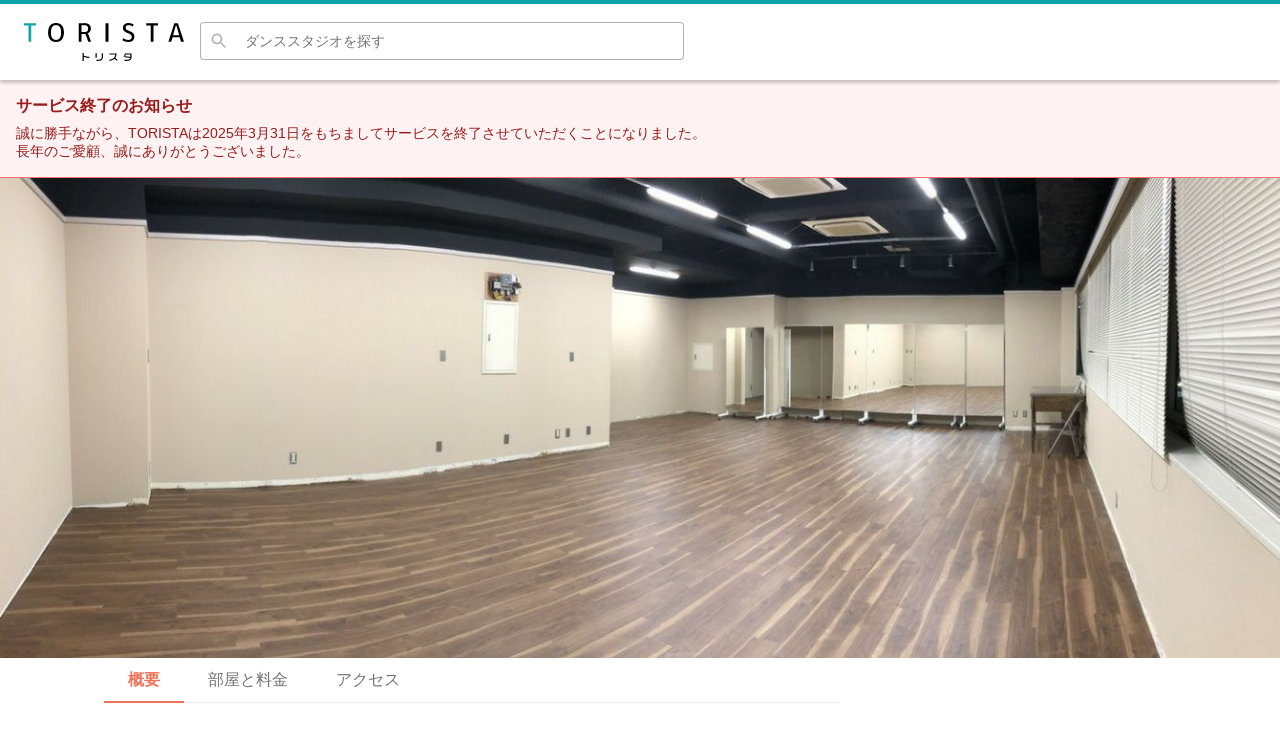

--- FILE ---
content_type: text/html; charset=utf-8
request_url: https://torista.space/studios/studio-wx16rd
body_size: 25502
content:
<!DOCTYPE html><html lang="ja"><head><meta charSet="utf-8" data-next-head=""/><meta name="viewport" content="width=device-width,initial-scale=1.0" data-next-head=""/><script data-ad-client="ca-pub-6732651455978143" async="" src="https://pagead2.googlesyndication.com/pagead/js/adsbygoogle.js" data-next-head=""></script><title data-next-head="">THビル2階Aルーム、Bルーム、4階ルームレンタル〜マットがあり体操やバク転の練習やブレイクダンス練習に最適！ | トリスタ</title><meta name="keywords" content="torista,トリスタ,TH会場,新宿" data-next-head=""/><meta name="description" content="新宿駅 徒歩4分、11〜15人向け/1部屋,16〜20人向け/2部屋。新宿駅南口より5分のスタジオレンタルスペース、貸会議室
「TH会場」新宿駅より徒歩5分

机15台以上完備　椅子70脚　机椅子ホワイトボード無料貸出、レアウトはご相談下さい。

◆付属設備
・事務机、イス多数
・ホワイトボード
・シンク有
・エアコン完備

◆ご利用料金
平日2,500円～4,000円/1時間（土日祝日は500円増/1時間）
※1時間のご利用からレンタル可
深夜パック23時～7時（全面）4,000円～7,000円（金、土、祝日前は1000円増し）" data-next-head=""/><link rel="canonical" href="https://torista.space/studios/studio-wx16rd" data-next-head=""/><link rel="manifest" href="/manifest.json"/><link rel="icon" type="image/x-icon" href="/images/favicon.ico"/><link rel="icon" type="image/png" sizes="16x16" href="/images/icons/icon-16x16.png"/><link rel="icon" type="image/png" sizes="32x32" href="/images/icons/icon-32x32.png"/><link rel="icon" type="image/png" sizes="96x96" href="/images/icons/icon-96x96.png"/><link rel="icon" type="image/png" sizes="192x192" href="/images/icons/icon-192x192.png"/><link rel="apple-touch-icon" sizes="57x57" href="/images/icons/apple-touch-icon-57x57.png"/><link rel="apple-touch-icon" sizes="60x60" href="/images/icons/apple-touch-icon-60x60.png"/><link rel="apple-touch-icon" sizes="72x72" href="/images/icons/apple-touch-icon-72x72.png"/><link rel="apple-touch-icon" sizes="76x76" href="/images/icons/apple-touch-icon-76x76.png"/><link rel="apple-touch-icon" sizes="114x114" href="/images/icons/apple-touch-icon-114x114.png"/><link rel="apple-touch-icon" sizes="120x120" href="/images/icons/apple-touch-icon-120x120.png"/><link rel="apple-touch-icon" sizes="144x144" href="/images/icons/apple-touch-icon-144x144.png"/><link rel="apple-touch-icon" sizes="152x152" href="/images/icons/apple-touch-icon-152x152.png"/><link rel="apple-touch-icon" sizes="180x180" href="/images/icons/apple-touch-icon-180x180.png"/><meta name="msapplication-TileImage" content="/images/icons/icon-144x144.png"/><meta name="msapplication-TileColor" content="#ffffff"/><meta name="theme-color" content="#ffffff"/><link rel="preload" href="/_next/static/css/e6eee6e3e7d2aab6.css" as="style"/><link rel="stylesheet" href="/_next/static/css/e6eee6e3e7d2aab6.css" data-n-g=""/><link rel="preload" href="/_next/static/css/a8c7d01d323e33e3.css" as="style"/><link rel="stylesheet" href="/_next/static/css/a8c7d01d323e33e3.css" data-n-p=""/><noscript data-n-css=""></noscript><script defer="" nomodule="" src="/_next/static/chunks/polyfills-42372ed130431b0a.js"></script><script defer="" src="/_next/static/chunks/851.56dec50bf3c56810.js"></script><script defer="" src="/_next/static/chunks/8.2430ed179742df86.js"></script><script defer="" src="/_next/static/chunks/77.0d74ae3440a61fde.js"></script><script defer="" src="/_next/static/chunks/935.d3e181637384badf.js"></script><script defer="" src="/_next/static/chunks/277.695876b08b72d575.js"></script><script src="/_next/static/chunks/webpack-709beb207ed95802.js" defer=""></script><script src="/_next/static/chunks/framework-6286e3aaeebe4e77.js" defer=""></script><script src="/_next/static/chunks/main-96e6dcc361400f45.js" defer=""></script><script src="/_next/static/chunks/pages/_app-65cd33781d97cc4e.js" defer=""></script><script src="/_next/static/chunks/259-bf92c20652fda50f.js" defer=""></script><script src="/_next/static/chunks/718-f5c8a1362be070d5.js" defer=""></script><script src="/_next/static/chunks/184-d9d59549dbeda88f.js" defer=""></script><script src="/_next/static/chunks/365-c52af19b849b2b73.js" defer=""></script><script src="/_next/static/chunks/335-c1180d1c994142b0.js" defer=""></script><script src="/_next/static/chunks/906-7ea6c7ab4af0306e.js" defer=""></script><script src="/_next/static/chunks/pages/studios/%5BstudioId%5D-c9f1efcb29f6bd62.js" defer=""></script><script src="/_next/static/woIeQHN5un-fdlkeA1gCo/_buildManifest.js" defer=""></script><script src="/_next/static/woIeQHN5un-fdlkeA1gCo/_ssgManifest.js" defer=""></script></head><body><div id="__next"><style data-emotion="css-global 1qzgiuc">html{margin:0;font-size:10px;background:#FFF;}body{font-size:1.2rem;margin:0;color:#404040;font-family:"游ゴシック Medium","游ゴシック体","Yu Gothic Medium",YuGothic,"ヒラギノ角ゴ ProN","Hiragino Kaku Gothic ProN","メイリオ",Meiryo,"MS Pゴシック","MS PGothic",sans-serif;}*{background:transparent;margin:0;padding:0;border:0;box-sizing:border-box;}ul{list-style:none;}a:hover,button:hover{cursor:pointer;}</style><style data-emotion="css-global 0"></style><style data-emotion="css-global v2n6rr">#nprogress .bar{background:#0BA3A6!important;}#nprogress .peg{box-shadow:0 0 10px #0BA3A6,0 0 5px #0BA3A6!important;}</style><style data-emotion="css-global 1ewzw5j">.image-gallery,.image-gallery-content,.image-gallery-slide-wrapper,.image-gallery-swipe,.image-gallery-slides,.image-gallery-slide,.image-gallery-slide>div,.image-gallery-content .image-gallery-slide .image-gallery-image,.image-gallery-thumbnails,.image-gallery-thumbnails-container,.image-gallery-thumbnail,.image-gallery-thumbnail-inner,.image-gallery-thumbnail-image{height:100%;}button.image-gallery-thumbnail{height:auto;-webkit-flex:1 0 auto;-ms-flex:1 0 auto;flex:1 0 auto;}.image-gallery-thumbnails .image-gallery-thumbnails-container{cursor:unset;display:-webkit-box;display:-webkit-flex;display:-ms-flexbox;display:flex;-webkit-align-items:center;-webkit-box-align:center;-ms-flex-align:center;align-items:center;}.image-gallery-thumbnail-inner{position:relative;overflow:hidden;width:100%;height:auto;padding-top:61.85%;}.image-gallery-thumbnail .image-gallery-thumbnail-image{vertical-align:middle;margin:0 auto;width:auto;line-height:0;max-width:100%;max-height:100%;position:absolute;top:0;bottom:0;left:0;right:0;}.image-gallery-slide-wrapper{height:70%;}.image-gallery-thumbnails-wrapper{height:30%;}</style><style data-emotion="css c5f2i7">.css-c5f2i7{display:-webkit-box;display:-webkit-flex;display:-ms-flexbox;display:flex;-webkit-flex-direction:column;-ms-flex-direction:column;flex-direction:column;-webkit-align-items:stretch;-webkit-box-align:stretch;-ms-flex-align:stretch;align-items:stretch;min-height:100vh;}</style><div class="css-c5f2i7"><style data-emotion="css 1269kf7">.css-1269kf7{border-top:solid 4px #0BA3A6;position:-webkit-sticky;position:sticky;top:0;background-color:#FFF;color:#2A2A2A;box-shadow:0px 3px 3px 0px rgba(0, 0, 0, 0.2);z-index:1000;}@media (max-width: 959px){.css-1269kf7{border-top-width:2px;}}@media (max-width: 959px){.css-1269kf7{box-shadow:none;}}</style><header class="css-1269kf7"><style data-emotion="css 1uy8gjz">.css-1uy8gjz{display:-webkit-box;display:-webkit-flex;display:-ms-flexbox;display:flex;-webkit-align-items:center;-webkit-box-align:center;-ms-flex-align:center;align-items:center;-webkit-box-pack:justify;-webkit-justify-content:space-between;justify-content:space-between;width:100%;max-width:100%;margin:0 auto;padding:0 24px;height:76px;}@media (max-width: 959px){.css-1uy8gjz{padding:0;height:88px;}}</style><div class="css-1uy8gjz"><style data-emotion="css 1rkyafq">.css-1rkyafq{display:-webkit-box;display:-webkit-flex;display:-ms-flexbox;display:flex;-webkit-align-items:center;-webkit-box-align:center;-ms-flex-align:center;align-items:center;-webkit-box-flex:1;-webkit-flex-grow:1;-ms-flex-positive:1;flex-grow:1;}@media (max-width: 959px){.css-1rkyafq{width:100%;height:100%;-webkit-flex-direction:column;-ms-flex-direction:column;flex-direction:column;}}</style><div class="css-1rkyafq"><style data-emotion="css s9r9vt">.css-s9r9vt{color:inherit;-webkit-text-decoration:none;text-decoration:none;}.css-s9r9vt:hover{-webkit-text-decoration:underline;text-decoration:underline;}</style><a class="css-s9r9vt" href="/"><style data-emotion="css 1asnant">.css-1asnant{display:block;width:160px;max-width:100%;-webkit-transition:opacity 0.2s ease;transition:opacity 0.2s ease;}.css-1asnant:hover{opacity:0.5;}@media (max-width: 959px){.css-1asnant{margin-top:8px;width:100px;}}</style><svg xmlns="http://www.w3.org/2000/svg" viewBox="0 0 231.58 56.12" class="css-1asnant"><g data-name="\u30EC\u30A4\u30E4\u30FC 2"><g data-name="\u30EC\u30A4\u30E4\u30FC 1"><path d="M6.57 27.65V3.74H0V.47h17.18v3.27h-6.61v23.91z" style="fill:#11a5a7"></path><path d="M46.33 28.08c-7.31 0-11.5-5.12-11.5-14S39 0 46.33 0s11.49 5.12 11.49 14-4.19 14.08-11.49 14.08m0-25C39.76 3.11 39 9.35 39 14s.77 11 7.37 11c7.29 0 7.29-8.26 7.29-11 0-4.65-.77-10.89-7.37-10.89ZM92.88 27.65l-3.14-9.54c-.33-1.09-.75-1.69-2-1.69h-4.65v11.23h-4V.58c3-.28 5.44-.41 8-.41 4.37 0 9.59 1.37 9.59 7.89 0 3.56-1.31 5.83-4 7l-.33.14v.75l.37.17c.27.09.44.59.55.93L97 27.69ZM87.23 3.19a34 34 0 0 0-3.66.18h-.48v10h4.65c3.47 0 5.08-1.62 5.08-5.08s-1.82-5.1-5.59-5.1M118.13.47h4v27.19h-4zM150.94 28.08a14.85 14.85 0 0 1-8.56-2.54l1.4-3.1a11.35 11.35 0 0 0 6.95 2.66c3.29 0 5.25-1.68 5.25-4.49 0-3.23-2.95-4.46-5.81-5.66-3.46-1.45-7-2.95-7-7.78 0-5.26 4.41-7.13 8.19-7.13a14.5 14.5 0 0 1 7.31 2l-1.1 3.1a10.3 10.3 0 0 0-5.87-2c-3 0-4.65 1.4-4.65 3.85 0 2.65 2.54 3.68 5.24 4.76 3.48 1.4 7.43 3 7.43 8.34-.04 6.91-5.52 7.99-8.78 7.99M183.44 27.65V3.74h-6.57V.47h17.19v3.27h-6.62v23.91zM227.3 27.65l-2-6.48h-10.17l-1.95 6.48H209L217.63.38h5.18l8.77 27.27ZM215.8 18h8.85l-4-14h-1ZM86.57 50.14V56H84.8V44.4h1.77v3.9a20.2 20.2 0 0 0 8.25 1.55v1.74a21.7 21.7 0 0 1-8.25-1.45M103.54 51.41V44.6h1.75v6.81ZM107.1 56H105v-1.69h2c4.09 0 5.69-1.7 5.69-4.94V44.6h1.73v4.93c-.09 4.3-2.42 6.47-7.32 6.47M131 53a12.67 12.67 0 0 1-7.65 2.94v-1.71c4.66-.44 8.61-3 8.73-7.61h-8.34v-1.71h10.2v1a9.43 9.43 0 0 1-1.75 5.7l2.75 2.26v2.21ZM148.59 56h-3.29v-1.73h3.25c3.31 0 4.71-.94 5.2-2.47a19.9 19.9 0 0 0-7.34-1v-1.54a22.5 22.5 0 0 1 7.56 1v-3.7h-6.76a5.33 5.33 0 0 1-3 4.43v-1.92c1-.67 1.63-2 1.63-4.17h9.87v5.24c-.04 3.5-1.98 5.86-7.12 5.86"></path></g></g></svg></a><style data-emotion="css a3z9ie">.css-a3z9ie{display:-webkit-box;display:-webkit-flex;display:-ms-flexbox;display:flex;-webkit-align-items:center;-webkit-box-align:center;-ms-flex-align:center;align-items:center;-webkit-box-pack:end;-ms-flex-pack:end;-webkit-justify-content:flex-end;justify-content:flex-end;width:100%;max-width:500px;}</style><div class="css-a3z9ie"><style data-emotion="css 1oeui1b">.css-1oeui1b{-webkit-box-flex:1;-webkit-flex-grow:1;-ms-flex-positive:1;flex-grow:1;margin-left:16px;}@media (max-width: 959px){.css-1oeui1b{margin-left:0;margin-top:8px;padding:0 8px;}}</style><style data-emotion="css e0sae8">.css-e0sae8{position:relative;height:40px;-webkit-box-flex:1;-webkit-flex-grow:1;-ms-flex-positive:1;flex-grow:1;margin-left:16px;}@media (max-width: 959px){.css-e0sae8{margin-left:0;margin-top:8px;padding:0 8px;}}</style><form class="css-e0sae8" mode="light"><style data-emotion="css liw1wx">.css-liw1wx{display:-webkit-box;display:-webkit-flex;display:-ms-flexbox;display:flex;-webkit-box-flex-flow:column nowrap;-webkit-flex-flow:column nowrap;-ms-flex-flow:column nowrap;flex-flow:column nowrap;-webkit-align-items:stretch;-webkit-box-align:stretch;-ms-flex-align:stretch;align-items:stretch;box-shadow:unset;position:relative;top:0;left:0;width:100%;height:100%;-webkit-transition:top 0.2s;transition:top 0.2s;}.css-liw1wx>div{display:-webkit-box;display:-webkit-flex;display:-ms-flexbox;display:flex;-webkit-box-flex-flow:row nowrap;-webkit-flex-flow:row nowrap;-ms-flex-flow:row nowrap;flex-flow:row nowrap;overflow:hidden;}.css-liw1wx>div:nth-of-type(1){-webkit-flex:0 0 auto;-ms-flex:0 0 auto;flex:0 0 auto;}@media (max-width: 599px){.css-liw1wx{position:relative;top:0;height:auto;background-color:none;}}</style><div mode="light" height="100%" class="css-liw1wx"><div><style data-emotion="css 1uwta9e">.css-1uwta9e{display:none;}</style><style data-emotion="css 1dz6da8">.css-1dz6da8{display:none;}</style><button type="button" class="css-1dz6da8"><style data-emotion="css 1demqux">.css-1demqux{fill:#2A2A2A;}</style><svg xmlns="http://www.w3.org/2000/svg" viewBox="0 0 24 24" class="css-1demqux"><path d="M19 6.41 17.59 5 12 10.59 6.41 5 5 6.41 10.59 12 5 17.59 6.41 19 12 13.41 17.59 19 19 17.59 13.41 12z"></path></svg></button><style data-emotion="css 17ceodm">.css-17ceodm{display:-webkit-box;display:-webkit-flex;display:-ms-flexbox;display:flex;-webkit-align-items:center;-webkit-box-align:center;-ms-flex-align:center;align-items:center;background-color:transparent;border-radius:4px 0 0 4px;border-left:solid 1px #B1B1B1;border-top:solid 1px #B1B1B1;border-bottom:solid 1px #B1B1B1;padding:0 8px 0 8px;z-index:100;box-shadow:unset;}@media (max-width: 959px){.css-17ceodm{padding:0 16px;}}.css-17ceodm::after{color:#2A2A2A;margin:0 4px;}@media (max-width: 959px){.css-17ceodm::after{display:none;}}</style><div mode="light" class="css-17ceodm"><style data-emotion="css s5tjwz">.css-s5tjwz{fill:#B1B1B1;width:20px;height:20px;}</style><svg xmlns="http://www.w3.org/2000/svg" viewBox="0 0 24 24" mode="light" class="css-s5tjwz"><path d="M15.5 14h-.79l-.28-.27A6.47 6.47 0 0 0 16 9.5 6.5 6.5 0 1 0 9.5 16c1.61 0 3.09-.59 4.23-1.57l.27.28v.79l5 4.99L20.49 19zm-6 0C7.01 14 5 11.99 5 9.5S7.01 5 9.5 5 14 7.01 14 9.5 11.99 14 9.5 14"></path></svg></div><style data-emotion="css 4520wb">.css-4520wb{position:absolute;top:0;right:0;z-index:102;}</style><style data-emotion="css 18ir6v7">.css-18ir6v7{font-size:1.4rem;-webkit-box-flex:1;-webkit-flex-grow:1;-ms-flex-positive:1;flex-grow:1;-webkit-appearance:none;-moz-appearance:none;-ms-appearance:none;appearance:none;padding:10px 8px;background-color:#FFF;z-index:100;border-radius:0 4px 4px 0;box-shadow:unset;border-right:solid 1px #B1B1B1;border-top:solid 1px #B1B1B1;border-bottom:solid 1px #B1B1B1;}@media (max-width: 959px){.css-18ir6v7{font-size:1.6rem;}}</style><input type="search" mode="light" placeholder="ダンススタジオを探す" class="css-18ir6v7" value=""/></div><div></div></div></form></div></div><style data-emotion="css cq8b9j">.css-cq8b9j{display:-webkit-box;display:-webkit-flex;display:-ms-flexbox;display:flex;-webkit-align-items:center;-webkit-box-align:center;-ms-flex-align:center;align-items:center;-webkit-box-pack:end;-ms-flex-pack:end;-webkit-justify-content:flex-end;justify-content:flex-end;margin-left:40px;}@media (max-width: 959px){.css-cq8b9j{display:none;}}</style><div class="css-cq8b9j"><style data-emotion="css 1povu0j">.css-1povu0j{display:-webkit-box;display:-webkit-flex;display:-ms-flexbox;display:flex;-webkit-align-items:center;-webkit-box-align:center;-ms-flex-align:center;align-items:center;}</style><nav class="css-1povu0j"><style data-emotion="css lt5y1l">.css-lt5y1l{display:-webkit-box;display:-webkit-flex;display:-ms-flexbox;display:flex;-webkit-align-items:center;-webkit-box-align:center;-ms-flex-align:center;align-items:center;list-style:none;margin:0;padding:0;}</style><ul class="css-lt5y1l"></ul></nav></div></div></header><style data-emotion="css 15rwopm">.css-15rwopm{background-color:#fef2f2;border-bottom:1px solid #f87171;color:#991b1b;padding:16px;display:-webkit-box;display:-webkit-flex;display:-ms-flexbox;display:flex;-webkit-align-items:flex-start;-webkit-box-align:flex-start;-ms-flex-align:flex-start;align-items:flex-start;}</style><div class="css-15rwopm"><style data-emotion="css yp9swi">.css-yp9swi{-webkit-flex:1;-ms-flex:1;flex:1;}</style><div class="css-yp9swi"><style data-emotion="css qoftfh">.css-qoftfh{margin:0 0 8px 0;font-size:16px;font-weight:600;}</style><h5 class="css-qoftfh">サービス終了のお知らせ</h5><style data-emotion="css mr3j8u">.css-mr3j8u{font-size:14px;}</style><div class="css-mr3j8u">誠に勝手ながら、TORISTAは2025年3月31日をもちましてサービスを終了させていただくことになりました。<br/>長年のご愛顧、誠にありがとうございました。</div></div></div><style data-emotion="css 1i7nm2p">.css-1i7nm2p{-webkit-box-flex:1;-webkit-flex-grow:1;-ms-flex-positive:1;flex-grow:1;padding-bottom:32px;}</style><main class="css-1i7nm2p"><style data-emotion="css 1p3q1b8">.css-1p3q1b8{height:480px;max-height:80vh;background-image:url(https://images.torista.space/studio-wx16rd/cover.e4218e.high.jpg);-webkit-background-size:cover;background-size:cover;-webkit-background-position:center center;background-position:center center;display:-webkit-box;display:-webkit-flex;display:-ms-flexbox;display:flex;}@media (max-width: 959px){.css-1p3q1b8{height:340px;}}@media (max-width: 599px){.css-1p3q1b8{height:212px;}}</style><div class="css-1p3q1b8"><style data-emotion="css 17cijdi">.css-17cijdi{display:none;width:100%;height:100%;background:linear-gradient(
        180deg,
        rgba(255, 255, 255, 0),
        rgba(255, 255, 255, 0),
        rgba(0, 0, 0, 0.4)
    );}.css-17cijdi>h1{font-size:1.4rem;color:#FFF;padding:16px 8px;}@media (max-width: 959px){.css-17cijdi>h1{font-size:1.6rem;}}@media (max-width: 959px){.css-17cijdi{display:-webkit-box;display:-webkit-flex;display:-ms-flexbox;display:flex;-webkit-box-flex-flow:column nowrap;-webkit-flex-flow:column nowrap;-ms-flex-flow:column nowrap;flex-flow:column nowrap;-webkit-box-pack:end;-ms-flex-pack:end;-webkit-justify-content:flex-end;justify-content:flex-end;}}</style><div class="css-17cijdi"><h1>THビル2階Aルーム、Bルーム、4階ルームレンタル〜マットがあり体操やバク転の練習やブレイクダンス練習に最適！</h1></div></div><style data-emotion="css tdb1ag">.css-tdb1ag{display:-webkit-box;display:-webkit-flex;display:-ms-flexbox;display:flex;padding:0 24px;width:90%;max-width:1280px;margin:0 auto;-webkit-box-flex-flow:column nowrap;-webkit-flex-flow:column nowrap;-ms-flex-flow:column nowrap;flex-flow:column nowrap;}@media (max-width: 959px){.css-tdb1ag{display:block;width:100%;max-width:100%;padding:0;}}</style><div class="css-tdb1ag"><style data-emotion="css 8otpdi">.css-8otpdi{display:-webkit-box;display:-webkit-flex;display:-ms-flexbox;display:flex;-webkit-box-flex-flow:row nowrap;-webkit-flex-flow:row nowrap;-ms-flex-flow:row nowrap;flex-flow:row nowrap;}@media (max-width: 959px){.css-8otpdi{width:100%;padding:0;}}</style><div class="css-8otpdi"><style data-emotion="css evpbpn">.css-evpbpn{-webkit-flex:1 1 auto;-ms-flex:1 1 auto;flex:1 1 auto;padding:0 16px;}@media (max-width: 959px){.css-evpbpn{width:100%;padding:0;}}</style><div class="css-evpbpn"><style data-emotion="css gxvenr">.css-gxvenr{position:-webkit-sticky;position:sticky;top:80px;z-index:999;background-color:#FFF;}@media (max-width: 959px){.css-gxvenr{box-shadow:none;top:90px;}}</style><nav class="css-gxvenr"><style data-emotion="css pykjdq">.css-pykjdq{display:-webkit-box;display:-webkit-flex;display:-ms-flexbox;display:flex;border-bottom:solid 1px #EDEDED;}</style><ul class="css-pykjdq"><li><style data-emotion="css bwi47i">.css-bwi47i{display:block;padding:12px 24px;line-height:1.2;font-size:16px;color:#ED7459;font-weight:bold;border-bottom:solid 2px currentColor;margin-bottom:-1px;}@media (max-width: 599px){.css-bwi47i{font-size:12px;padding:12px 16px;}}@media (max-width: 359px){.css-bwi47i{font-size:11px;padding:10px 12px;}}</style><span class="css-bwi47i">概要</span></li><li><style data-emotion="css rbjrx">.css-rbjrx{color:inherit;-webkit-text-decoration:none;text-decoration:none;display:block;padding:12px 24px;line-height:1.2;font-size:16px;color:#737373;}.css-rbjrx:hover{-webkit-text-decoration:underline;text-decoration:underline;}@media (max-width: 599px){.css-rbjrx{font-size:12px;padding:12px 16px;}}@media (max-width: 359px){.css-rbjrx{font-size:11px;padding:10px 12px;}}</style><a class="css-rbjrx" href="/studios/studio-wx16rd/rooms">部屋と料金</a></li><li><a class="css-rbjrx" href="/studios/studio-wx16rd/access">アクセス</a></li></ul></nav><style data-emotion="css 1rdy37x">@media (max-width: 959px){.css-1rdy37x{padding:8px 16px;}}</style><div class="css-1rdy37x"><style data-emotion="css 1ytxguw">.css-1ytxguw{font-size:2.2rem;margin:24px 0 8px;}@media (max-width: 959px){.css-1ytxguw{font-size:1.8rem;}}@media (max-width: 959px){.css-1ytxguw{display:none;}}</style><h1 class="css-1ytxguw">THビル2階Aルーム、Bルーム、4階ルームレンタル〜マットがあり体操やバク転の練習やブレイクダンス練習に最適！</h1></div><style data-emotion="css 166h9b3">.css-166h9b3{margin-bottom:16px;}</style><div class="css-166h9b3"><style data-emotion="css 1ydy3wn">.css-1ydy3wn:nth-of-type(n + 2){border-top:solid 2px #EDEDED;}@media (max-width: 959px){.css-1ydy3wn{padding:0 16px;}}</style><div class="css-1ydy3wn"><div><style data-emotion="css 1wd353o">.css-1wd353o{display:-webkit-box;display:-webkit-flex;display:-ms-flexbox;display:flex;-webkit-align-items:flex-start;-webkit-box-align:flex-start;-ms-flex-align:flex-start;align-items:flex-start;}.css-1wd353o>svg{margin-top:3px;width:14px;height:14px;fill:#0BA3A6;-webkit-flex:0 0 auto;-ms-flex:0 0 auto;flex:0 0 auto;}.css-1wd353o>span{margin-left:4px;color:#737373;}</style><div class="css-1wd353o"><svg xmlns="http://www.w3.org/2000/svg" viewBox="0 0 24 24"><path fill="none" d="M0 0h24v24H0z"></path><path d="M12 6c1.1 0 2 .9 2 2s-.9 2-2 2-2-.9-2-2 .9-2 2-2m0 10c2.7 0 5.8 1.29 6 2H6c.23-.72 3.31-2 6-2m0-12C9.79 4 8 5.79 8 8s1.79 4 4 4 4-1.79 4-4-1.79-4-4-4m0 10c-2.67 0-8 1.34-8 4v2h16v-2c0-2.66-5.33-4-8-4"></path></svg><span>11〜15人向け/1部屋, 16〜20人向け/2部屋</span></div><div class="css-1wd353o"><svg xmlns="http://www.w3.org/2000/svg" viewBox="0 0 24 24"><path fill="none" d="M0 0h24v24H0z"></path><path d="M12 2C8.13 2 5 5.13 5 9c0 5.25 7 13 7 13s7-7.75 7-13c0-3.87-3.13-7-7-7M7 9c0-2.76 2.24-5 5-5s5 2.24 5 5c0 2.88-2.88 7.19-5 9.88C9.92 16.21 7 11.85 7 9"></path><circle cx="12" cy="9" r="2.5"></circle></svg><span>新宿<!-- -->駅 徒歩<!-- -->4<!-- -->分</span></div></div><style data-emotion="css 19g2byd">.css-19g2byd{display:-webkit-box;display:-webkit-flex;display:-ms-flexbox;display:flex;margin-top:16px;}</style><div class="css-19g2byd"><div class="css-1xdhyk6"><style data-emotion="css 8g4ljh">.css-8g4ljh{color:#404040;padding:12px;font-size:1.4rem;background-color:transparent;border-radius:4px;border:solid 1px #B1B1B1;display:-webkit-box;display:-webkit-flex;display:-ms-flexbox;display:flex;-webkit-align-items:center;-webkit-box-align:center;-ms-flex-align:center;align-items:center;font-size:1.2rem;padding:10px 16px;}@media (max-width: 959px){.css-8g4ljh{font-size:1.2rem;}}.css-8g4ljh:hover{opacity:0.75;}@media (max-width: 359px){.css-8g4ljh{font-size:10px;}}</style><button class="css-8g4ljh"><style data-emotion="css 1au2jse">.css-1au2jse{width:16px;height:16px;margin-right:4px;fill:#737373;}</style><svg xmlns="http://www.w3.org/2000/svg" viewBox="0 0 24 24" class="css-1au2jse"><path d="M18 16.08c-.76 0-1.44.3-1.96.77L8.91 12.7c.05-.23.09-.46.09-.7s-.04-.47-.09-.7l7.05-4.11c.54.5 1.25.81 2.04.81 1.66 0 3-1.34 3-3s-1.34-3-3-3-3 1.34-3 3c0 .24.04.47.09.7L8.04 9.81C7.5 9.31 6.79 9 6 9c-1.66 0-3 1.34-3 3s1.34 3 3 3c.79 0 1.5-.31 2.04-.81l7.12 4.16c-.05.21-.08.43-.08.65 0 1.61 1.31 2.92 2.92 2.92s2.92-1.31 2.92-2.92-1.31-2.92-2.92-2.92"></path></svg>シェア</button><style data-emotion="css 8y5atq">.css-8y5atq{outline:none;position:fixed;top:50%;left:50%;-webkit-transform:translate(-50%, -50%);-moz-transform:translate(-50%, -50%);-ms-transform:translate(-50%, -50%);transform:translate(-50%, -50%);z-index:1050;width:95%;height:80%;overflow:hidden;border-radius:4px;background-color:#FFF;}</style></div></div></div><style data-emotion="css h47nj">.css-h47nj{margin-top:24px;margin-bottom:16px;font-size:1.4rem;}</style><section class="css-h47nj"><style data-emotion="css 1vbu4gy">.css-1vbu4gy{font-size:1.4rem;font-weight:bold;margin-bottom:16px;}@media (max-width: 959px){.css-1vbu4gy{font-size:1.6rem;}}</style><h3 class="css-1vbu4gy"></h3><style data-emotion="css u3xeuv">.css-u3xeuv{display:-webkit-box;display:-webkit-flex;display:-ms-flexbox;display:flex;-webkit-box-flex-flow:column nowrap;-webkit-flex-flow:column nowrap;-ms-flex-flow:column nowrap;flex-flow:column nowrap;-webkit-align-items:flex-start;-webkit-box-align:flex-start;-ms-flex-align:flex-start;align-items:flex-start;}.css-u3xeuv>div:nth-of-type(1){display:-webkit-box;display:-webkit-flex;display:-ms-flexbox;display:flex;-webkit-box-flex-flow:row nowrap;-webkit-flex-flow:row nowrap;-ms-flex-flow:row nowrap;flex-flow:row nowrap;width:100%;-webkit-box-pack:start;-ms-flex-pack:start;-webkit-justify-content:flex-start;justify-content:flex-start;}@media (max-width: 959px){.css-u3xeuv>div:nth-of-type(1){-webkit-box-flex-flow:row wrap;-webkit-flex-flow:row wrap;-ms-flex-flow:row wrap;flex-flow:row wrap;}}.css-u3xeuv>button:nth-of-type(1){margin-top:16px;color:#0BA3A6;-webkit-text-decoration:none;text-decoration:none;cursor:pointer;}.css-u3xeuv>button:nth-of-type(1):hover{-webkit-text-decoration:underline;text-decoration:underline;}.css-u3xeuv>button:nth-of-type(1):after{content:">";}@media (max-width: 959px){.css-u3xeuv>button:nth-of-type(1){margin:0 auto;margin-top:16px;}}</style><div class="css-u3xeuv"><div><style data-emotion="css 40qs41">.css-40qs41{border-radius:4px;cursor:pointer;-webkit-transition:opacity 0.2s ease;transition:opacity 0.2s ease;width:calc(
        25% -
            6px
    );-webkit-flex:0 0 auto;-ms-flex:0 0 auto;flex:0 0 auto;min-width:0;margin:0 4px;}.css-40qs41:hover{opacity:0.9;}.css-40qs41:first-of-type{margin:0 4px 0 0;}.css-40qs41:last-of-type{margin:0 0 0 4px;}@media (max-width: 959px){.css-40qs41{margin:0 1px 1px 0;border-radius:0;width:calc(
            33.333333333333336% -
                0.8333333333333334px
        );}.css-40qs41:first-of-type,.css-40qs41:last-of-type{margin:0 1px 1px 0;}.css-40qs41:nth-of-type(3n){margin:0 0 1px 0;}}</style><style data-emotion="css v0fqgp">.css-v0fqgp{display:-webkit-box;display:-webkit-flex;display:-ms-flexbox;display:flex;max-width:100%;-webkit-background-size:cover;background-size:cover;-webkit-background-position:center;background-position:center;background-repeat:no-repeat;border-radius:4px;cursor:pointer;-webkit-transition:opacity 0.2s ease;transition:opacity 0.2s ease;width:calc(
        25% -
            6px
    );-webkit-flex:0 0 auto;-ms-flex:0 0 auto;flex:0 0 auto;min-width:0;margin:0 4px;}.css-v0fqgp::before{content:"";width:0;padding-top:100%;}.css-v0fqgp:hover{opacity:0.9;}.css-v0fqgp:first-of-type{margin:0 4px 0 0;}.css-v0fqgp:last-of-type{margin:0 0 0 4px;}@media (max-width: 959px){.css-v0fqgp{margin:0 1px 1px 0;border-radius:0;width:calc(
            33.333333333333336% -
                0.8333333333333334px
        );}.css-v0fqgp:first-of-type,.css-v0fqgp:last-of-type{margin:0 1px 1px 0;}.css-v0fqgp:nth-of-type(3n){margin:0 0 1px 0;}}</style><div class="css-v0fqgp" style="background-image:none"></div><div class="css-v0fqgp" style="background-image:none"></div><div class="css-v0fqgp" style="background-image:none"></div><div class="css-v0fqgp" style="background-image:none"></div><div class="css-v0fqgp" style="background-image:none"></div><div class="css-v0fqgp" style="background-image:none"></div></div><button>もっと写真を見る</button><style data-emotion="css cy3bht">.css-cy3bht{position:fixed;top:50%;left:50%;-webkit-transform:translate(-50%, -50%);-moz-transform:translate(-50%, -50%);-ms-transform:translate(-50%, -50%);transform:translate(-50%, -50%);z-index:1050;width:80%;height:80%;}@media (max-width: 959px){.css-cy3bht{top:0;left:0;-webkit-transform:unset;-moz-transform:unset;-ms-transform:unset;transform:unset;width:100vw;height:100%;}}</style></div></section><div class="css-1ydy3wn"><section class="css-h47nj"><h3 class="css-1vbu4gy">スタジオ紹介</h3><style data-emotion="css cf76tc">.css-cf76tc{white-space:pre-line;}</style><div class="css-cf76tc">新宿駅南口より5分のスタジオレンタルスペース、貸会議室
「TH会場」新宿駅より徒歩5分

机15台以上完備　椅子70脚　机椅子ホワイトボード無料貸出、レアウトはご相談下さい。

◆付属設備
・事務机、イス多数
・ホワイトボード
・シンク有
・エアコン完備

◆ご利用料金
平日2,500円～4,000円/1時間（土日祝日は500円増/1時間）
※1時間のご利用からレンタル可
深夜パック23時～7時（全面）4,000円～7,000円（金、土、祝日前は1000円増し）</div></section></div><div class="css-1ydy3wn"><style data-emotion="css 188htt">.css-188htt{display:-webkit-box;display:-webkit-flex;display:-ms-flexbox;display:flex;-webkit-align-items:flex-start;-webkit-box-align:flex-start;-ms-flex-align:flex-start;align-items:flex-start;padding:16px 0;max-width:90%;}</style><dl class="css-188htt"><style data-emotion="css 1xm1j2b">.css-1xm1j2b{-webkit-flex-shrink:0;-ms-flex-negative:0;flex-shrink:0;font-size:1.4rem;font-weight:bold;width:5em;}</style><dt class="css-1xm1j2b">店舗名</dt><style data-emotion="css jtdntu">.css-jtdntu{-webkit-box-flex:1;-webkit-flex-grow:1;-ms-flex-positive:1;flex-grow:1;font-size:1.4rem;margin-left:32px;}</style><dd class="css-jtdntu">TH会場</dd></dl></div><div class="css-1ydy3wn"><dl class="css-188htt"><dt class="css-1xm1j2b">最寄駅</dt><dd class="css-jtdntu"><style data-emotion="css w95vyd">.css-w95vyd{display:-webkit-box;display:-webkit-flex;display:-ms-flexbox;display:flex;-webkit-box-flex-flow:column nowrap;-webkit-flex-flow:column nowrap;-ms-flex-flow:column nowrap;flex-flow:column nowrap;}</style><div class="css-w95vyd"><div>新宿<!-- -->駅 徒歩<!-- -->4<!-- -->分 (<style data-emotion="css 1psnf18">.css-1psnf18{color:inherit;-webkit-text-decoration:none;text-decoration:none;-webkit-text-decoration:none;text-decoration:none;color:#0BA3A6;}.css-1psnf18:hover{-webkit-text-decoration:underline;text-decoration:underline;}.css-1psnf18:hover{-webkit-text-decoration:underline;text-decoration:underline;}</style><a class="css-1psnf18" href="/studios/studio-wx16rd/access">アクセス</a>)</div></div></dd></dl></div><div class="css-1ydy3wn"><section class="css-h47nj"><h3 class="css-1vbu4gy">部屋一覧</h3><style data-emotion="css 1sjmx8a">.css-1sjmx8a{display:-webkit-box;display:-webkit-flex;display:-ms-flexbox;display:flex;-webkit-box-flex-flow:column nowrap;-webkit-flex-flow:column nowrap;-ms-flex-flow:column nowrap;flex-flow:column nowrap;background-color:#CEEDED;padding:16px;}</style><div class="css-1sjmx8a"><style data-emotion="css 14zz45k">.css-14zz45k:not(:last-child){margin-bottom:16px;}</style><style data-emotion="css j4irc2">.css-j4irc2{display:-webkit-box;display:-webkit-flex;display:-ms-flexbox;display:flex;-webkit-box-flex-flow:row nowrap;-webkit-flex-flow:row nowrap;-ms-flex-flow:row nowrap;flex-flow:row nowrap;max-width:100%;background-color:#FFF;padding:8px;cursor:pointer;position:relative;}@media (max-width: 959px){.css-j4irc2{max-width:100%;-webkit-box-flex-flow:row nowrap;-webkit-flex-flow:row nowrap;-ms-flex-flow:row nowrap;flex-flow:row nowrap;}}.css-j4irc2:not(:last-child){margin-bottom:16px;}</style><div class="css-j4irc2" mode="simple"><style data-emotion="css 1ocxpmk">.css-1ocxpmk{position:absolute;top:0;bottom:0;left:0;right:0;width:100%;height:100%;}</style><button class="css-1ocxpmk"></button><style data-emotion="css 2ilqzy">.css-2ilqzy{border-radius:4px;-webkit-flex:0 0 25%;-ms-flex:0 0 25%;flex:0 0 25%;max-width:150px;height:-webkit-max-content;height:-moz-max-content;height:max-content;}@media (max-width: 959px){.css-2ilqzy{max-width:150px;-webkit-flex:0 0 25%;-ms-flex:0 0 25%;flex:0 0 25%;}}</style><style data-emotion="css w11qmk">.css-w11qmk{display:-webkit-box;display:-webkit-flex;display:-ms-flexbox;display:flex;max-width:100%;-webkit-background-size:cover;background-size:cover;-webkit-background-position:center;background-position:center;background-repeat:no-repeat;border-radius:4px;-webkit-flex:0 0 25%;-ms-flex:0 0 25%;flex:0 0 25%;max-width:150px;height:-webkit-max-content;height:-moz-max-content;height:max-content;}.css-w11qmk::before{content:"";width:0;padding-top:61.8%;}@media (max-width: 959px){.css-w11qmk{max-width:150px;-webkit-flex:0 0 25%;-ms-flex:0 0 25%;flex:0 0 25%;}}</style><div class="css-w11qmk" style="background-image:none" mode="simple"></div><style data-emotion="css 1nwibjb">.css-1nwibjb{display:-webkit-box;display:-webkit-flex;display:-ms-flexbox;display:flex;-webkit-box-flex-flow:column nowrap;-webkit-flex-flow:column nowrap;-ms-flex-flow:column nowrap;flex-flow:column nowrap;-webkit-box-pack:justify;-webkit-justify-content:space-between;justify-content:space-between;padding:4px 0 4px 12px;}@media (max-width: 959px){.css-1nwibjb{-webkit-box-flex-flow:column nowrap;-webkit-flex-flow:column nowrap;-ms-flex-flow:column nowrap;flex-flow:column nowrap;-webkit-box-pack:justify;-webkit-justify-content:space-between;justify-content:space-between;padding:4px 0 4px 12px;}}.css-1nwibjb>div:nth-of-type(1){line-height:28px;font-weight:bold;color:#0BA3A6;}@media (max-width: 959px){.css-1nwibjb>div:nth-of-type(1){padding-bottom:4px;color:unset;line-height:unset;border-bottom:1px solid #EDEDED;}}</style><div mode="simple" class="css-1nwibjb"><div>Aルーム<!-- --> (<!-- -->60<!-- -->㎡)</div><style data-emotion="css 1uwrbi9">.css-1uwrbi9{display:none;}@media (max-width: 959px){.css-1uwrbi9{display:-webkit-box;display:-webkit-flex;display:-ms-flexbox;display:flex;}}</style><div mode="simple" class="css-1uwrbi9"><style data-emotion="css 1lhml7y">.css-1lhml7y{display:-webkit-box;display:-webkit-flex;display:-ms-flexbox;display:flex;}@media (max-width: 959px){.css-1lhml7y{display:none;}}</style><div class="css-1lhml7y"><style data-emotion="css 1g6e4pq">.css-1g6e4pq{white-space:nowrap;overflow:hidden;text-overflow:ellipsis;font-weight:bold;}</style><div class="css-1g6e4pq"><style data-emotion="css 1w1d44m">.css-1w1d44m{font-size:1.4rem;font-weight:bold;}@media (max-width: 959px){.css-1w1d44m{font-size:1.6rem;}}.css-1w1d44m::before{content:"￥";}.css-1w1d44m::after{font-size:1.2rem;font-weight:normal;content:"";}</style><span class="css-1w1d44m">4,500</span> <style data-emotion="css 1t2huva">.css-1t2huva::before{content:"〜";}</style><span class="css-1t2huva"></span> <style data-emotion="css 1k5i9mf">.css-1k5i9mf{font-size:1.4rem;font-weight:bold;}@media (max-width: 959px){.css-1k5i9mf{font-size:1.6rem;}}.css-1k5i9mf::before{content:"￥";}.css-1k5i9mf::after{font-size:1.2rem;font-weight:normal;content:"/時間";}</style><span class="css-1k5i9mf">5,000</span></div></div><div class="css-1uwrbi9"><div class="css-1g6e4pq"><style data-emotion="css 1ppx9yp">.css-1ppx9yp{font-size:1.8rem;color:#0BA3A6;font-weight:normal;}.css-1ppx9yp::before{content:"￥";}.css-1ppx9yp::after{font-size:1.2rem;color:#0BA3A6;font-weight:normal;content:"";}</style><span class="css-1ppx9yp">4,500</span> <style data-emotion="css bpm5im">.css-bpm5im::before{font-size:1.2rem;color:inherit;font-weight:normal;content:"〜";}</style><span class="css-bpm5im"></span> <style data-emotion="css 1p8s7ku">.css-1p8s7ku{font-size:1.8rem;color:#0BA3A6;font-weight:normal;}.css-1p8s7ku::before{content:"￥";}.css-1p8s7ku::after{font-size:1.2rem;color:#0BA3A6;font-weight:normal;content:"/時間";}</style><span class="css-1p8s7ku">5,000</span></div></div></div><div style="white-space:nowrap">人数: <!-- -->16〜20人向け</div><div style="white-space:nowrap">床材: <!-- -->フローリング</div></div><style data-emotion="css 35cdob">.css-35cdob{display:-webkit-box;display:-webkit-flex;display:-ms-flexbox;display:flex;-webkit-box-flex-flow:column nowrap;-webkit-flex-flow:column nowrap;-ms-flex-flow:column nowrap;flex-flow:column nowrap;-webkit-box-pack:end;-ms-flex-pack:end;-webkit-justify-content:flex-end;justify-content:flex-end;padding:4px 0 4px 12px;}@media (max-width: 959px){.css-35cdob{display:none;-webkit-box-flex-flow:column nowrap;-webkit-flex-flow:column nowrap;-ms-flex-flow:column nowrap;flex-flow:column nowrap;-webkit-box-pack:end;-ms-flex-pack:end;-webkit-justify-content:flex-end;justify-content:flex-end;padding:4px 0 4px 12px;}}</style><div mode="simple" class="css-35cdob"><div><div class="css-1g6e4pq"><style data-emotion="css 14avtdo">.css-14avtdo{font-size:2.2rem;color:#0BA3A6;font-weight:normal;}.css-14avtdo::before{content:"￥";}.css-14avtdo::after{font-size:1.4rem;color:#0BA3A6;font-weight:normal;content:"";}</style><span class="css-14avtdo">4,500</span> <style data-emotion="css sd04q5">.css-sd04q5::before{font-size:1.4rem;color:inherit;font-weight:normal;content:"〜";}</style><span class="css-sd04q5"></span> <style data-emotion="css ycsd3y">.css-ycsd3y{font-size:2.2rem;color:#0BA3A6;font-weight:normal;}.css-ycsd3y::before{content:"￥";}.css-ycsd3y::after{font-size:1.4rem;color:#0BA3A6;font-weight:normal;content:"/時間";}</style><span class="css-ycsd3y">5,000</span></div></div></div><style data-emotion="css cpnm63">.css-cpnm63{display:-webkit-box;display:-webkit-flex;display:-ms-flexbox;display:flex;-webkit-box-flex-flow:column nowrap;-webkit-flex-flow:column nowrap;-ms-flex-flow:column nowrap;flex-flow:column nowrap;-webkit-box-pack:center;-ms-flex-pack:center;-webkit-justify-content:center;justify-content:center;-webkit-align-items:flex-end;-webkit-box-align:flex-end;-ms-flex-align:flex-end;align-items:flex-end;-webkit-flex:1 1 auto;-ms-flex:1 1 auto;flex:1 1 auto;}@media (max-width: 959px){.css-cpnm63{display:-webkit-box;display:-webkit-flex;display:-ms-flexbox;display:flex;}}</style><div mode="simple" class="css-cpnm63"><style data-emotion="css 1fzhcz4">.css-1fzhcz4{width:28px;height:28px;margin-right:4px;fill:#737373;}</style><svg xmlns="http://www.w3.org/2000/svg" viewBox="0 0 24 24" mode="simple" class="css-1fzhcz4"><path d="M10 6 8.59 7.41 13.17 12l-4.58 4.59L10 18l6-6z"></path></svg></div><style data-emotion="css 1wnfr22">.css-1wnfr22{outline:none;position:fixed;top:50%;left:50%;-webkit-transform:translate(-50%, -50%);-moz-transform:translate(-50%, -50%);-ms-transform:translate(-50%, -50%);transform:translate(-50%, -50%);z-index:1050;width:80%;height:calc(90% - 40px);overflow:hidden;}@media (max-width: 959px){.css-1wnfr22{width:95%;height:calc(100% - 40px);}}</style></div><div class="css-j4irc2" mode="simple"><button class="css-1ocxpmk"></button><div class="css-w11qmk" style="background-image:none" mode="simple"></div><div mode="simple" class="css-1nwibjb"><div>Bルーム<!-- --> (<!-- -->52<!-- -->㎡)</div><div mode="simple" class="css-1uwrbi9"><div class="css-1lhml7y"><div class="css-1g6e4pq"><span class="css-1w1d44m">3,500</span> <span class="css-1t2huva"></span> <span class="css-1k5i9mf">4,000</span></div></div><div class="css-1uwrbi9"><div class="css-1g6e4pq"><span class="css-1ppx9yp">3,500</span> <span class="css-bpm5im"></span> <span class="css-1p8s7ku">4,000</span></div></div></div><div style="white-space:nowrap">人数: <!-- -->16〜20人向け</div><div style="white-space:nowrap">床材: <!-- -->フローリング</div></div><div mode="simple" class="css-35cdob"><div><div class="css-1g6e4pq"><span class="css-14avtdo">3,500</span> <span class="css-sd04q5"></span> <span class="css-ycsd3y">4,000</span></div></div></div><div mode="simple" class="css-cpnm63"><svg xmlns="http://www.w3.org/2000/svg" viewBox="0 0 24 24" mode="simple" class="css-1fzhcz4"><path d="M10 6 8.59 7.41 13.17 12l-4.58 4.59L10 18l6-6z"></path></svg></div></div><div class="css-j4irc2" mode="simple"><button class="css-1ocxpmk"></button><div class="css-w11qmk" style="background-image:none" mode="simple"></div><div mode="simple" class="css-1nwibjb"><div>TH4階会場<!-- --> (<!-- -->37<!-- -->㎡)</div><div mode="simple" class="css-1uwrbi9"><div class="css-1lhml7y"><div class="css-1g6e4pq"><span class="css-1w1d44m">2,500</span> <span class="css-1t2huva"></span> <span class="css-1k5i9mf">3,000</span></div></div><div class="css-1uwrbi9"><div class="css-1g6e4pq"><span class="css-1ppx9yp">2,500</span> <span class="css-bpm5im"></span> <span class="css-1p8s7ku">3,000</span></div></div></div><div style="white-space:nowrap">人数: <!-- -->11〜15人向け</div><div style="white-space:nowrap">床材: <!-- -->フローリング</div></div><div mode="simple" class="css-35cdob"><div><div class="css-1g6e4pq"><span class="css-14avtdo">2,500</span> <span class="css-sd04q5"></span> <span class="css-ycsd3y">3,000</span></div></div></div><div mode="simple" class="css-cpnm63"><svg xmlns="http://www.w3.org/2000/svg" viewBox="0 0 24 24" mode="simple" class="css-1fzhcz4"><path d="M10 6 8.59 7.41 13.17 12l-4.58 4.59L10 18l6-6z"></path></svg></div></div></div></section></div><div class="css-1ydy3wn"><dl class="css-188htt"><dt class="css-1xm1j2b">営業時間</dt><dd class="css-jtdntu"><div><p>祝<!-- --> <!-- -->24h</p><p>月<!-- --> <!-- -->24h</p><p>火<!-- --> <!-- -->24h</p><p>水<!-- --> <!-- -->24h</p><p>木<!-- --> <!-- -->24h</p><p>金<!-- --> <!-- -->24h</p><p>土<!-- --> <!-- -->24h</p><p>日<!-- --> <!-- -->24h</p></div></dd></dl></div><div class="css-1ydy3wn"><dl class="css-188htt"><dt class="css-1xm1j2b">設備</dt><dd class="css-jtdntu"><style data-emotion="css wfvtks">.css-wfvtks{display:-webkit-box;display:-webkit-flex;display:-ms-flexbox;display:flex;-webkit-box-flex-flow:row wrap;-webkit-flex-flow:row wrap;-ms-flex-flow:row wrap;flex-flow:row wrap;}</style><div class="css-wfvtks"><style data-emotion="css 13l6mm7">.css-13l6mm7{display:-webkit-box;display:-webkit-flex;display:-ms-flexbox;display:flex;-webkit-flex:0 0 50%;-ms-flex:0 0 50%;flex:0 0 50%;padding-bottom:16px;color:#0BA3A6;font-weight:bold;}</style><div class="css-13l6mm7"><div><style data-emotion="css 1ba3kx3">.css-1ba3kx3{width:20px;height:20px;margin-right:4px;fill:#0BA3A6;}</style><svg xmlns="http://www.w3.org/2000/svg" viewBox="0 0 24 24" class="css-1ba3kx3"><path d="M9 16.2 4.8 12l-1.4 1.4L9 19 21 7l-1.4-1.4z"></path></svg></div><div>更衣室</div></div><style data-emotion="css 9h382p">.css-9h382p{display:-webkit-box;display:-webkit-flex;display:-ms-flexbox;display:flex;-webkit-flex:0 0 50%;-ms-flex:0 0 50%;flex:0 0 50%;padding-bottom:16px;color:#CCC;font-weight:normal;}</style><div class="css-9h382p"><div><style data-emotion="css 1waixnb">.css-1waixnb{width:20px;height:20px;margin-right:4px;fill:#CCC;}</style><svg xmlns="http://www.w3.org/2000/svg" viewBox="0 0 24 24" class="css-1waixnb"><path d="M19 6.41 17.59 5 12 10.59 6.41 5 5 6.41 10.59 12 5 17.59 6.41 19 12 13.41 17.59 19 19 17.59 13.41 12z"></path></svg></div><div>シャワー</div></div><div class="css-13l6mm7"><div><svg xmlns="http://www.w3.org/2000/svg" viewBox="0 0 24 24" class="css-1ba3kx3"><path d="M9 16.2 4.8 12l-1.4 1.4L9 19 21 7l-1.4-1.4z"></path></svg></div><div>喫煙所</div></div><div class="css-9h382p"><div><svg xmlns="http://www.w3.org/2000/svg" viewBox="0 0 24 24" class="css-1waixnb"><path d="M19 6.41 17.59 5 12 10.59 6.41 5 5 6.41 10.59 12 5 17.59 6.41 19 12 13.41 17.59 19 19 17.59 13.41 12z"></path></svg></div><div>駐車場</div></div><div class="css-9h382p"><div><svg xmlns="http://www.w3.org/2000/svg" viewBox="0 0 24 24" class="css-1waixnb"><path d="M19 6.41 17.59 5 12 10.59 6.41 5 5 6.41 10.59 12 5 17.59 6.41 19 12 13.41 17.59 19 19 17.59 13.41 12z"></path></svg></div><div>駐輪所</div></div><div class="css-13l6mm7"><div><svg xmlns="http://www.w3.org/2000/svg" viewBox="0 0 24 24" class="css-1ba3kx3"><path d="M9 16.2 4.8 12l-1.4 1.4L9 19 21 7l-1.4-1.4z"></path></svg></div><div>無料Wi-Fi</div></div><div class="css-13l6mm7"><div><svg xmlns="http://www.w3.org/2000/svg" viewBox="0 0 24 24" class="css-1ba3kx3"><path d="M9 16.2 4.8 12l-1.4 1.4L9 19 21 7l-1.4-1.4z"></path></svg></div><div>自動販売機</div></div><div class="css-9h382p"><div><svg xmlns="http://www.w3.org/2000/svg" viewBox="0 0 24 24" class="css-1waixnb"><path d="M19 6.41 17.59 5 12 10.59 6.41 5 5 6.41 10.59 12 5 17.59 6.41 19 12 13.41 17.59 19 19 17.59 13.41 12z"></path></svg></div><div>ロッカールーム</div></div><div class="css-9h382p"><div><svg xmlns="http://www.w3.org/2000/svg" viewBox="0 0 24 24" class="css-1waixnb"><path d="M19 6.41 17.59 5 12 10.59 6.41 5 5 6.41 10.59 12 5 17.59 6.41 19 12 13.41 17.59 19 19 17.59 13.41 12z"></path></svg></div><div>有人受付</div></div></div></dd></dl></div><div class="css-1ydy3wn"><section class="css-h47nj"><h3 class="css-1vbu4gy">こんな人にオススメ</h3>新宿駅近でリーズナブルなレンタルスペース探している方へ。マット完備なのでバク転などアクロバットの練習も出来ます。</section></div><div class="css-1ydy3wn"><dl class="css-188htt"><dt class="css-1xm1j2b">キャンセルポリシー</dt><dd class="css-jtdntu">予約申込日〜8日前：利用金額の0% 7日前〜4日前：25% 3日前〜2日前：50% 1日前 : 75% ご利用日当日：100%</dd></dl></div><div class="css-1ydy3wn"><dl class="css-188htt"><dt class="css-1xm1j2b">住所</dt><dd class="css-jtdntu">東京都<!-- -->渋谷区代々木２丁目4-1<!-- --> (<a class="css-1psnf18" href="/studios/studio-wx16rd/access">アクセス</a>)</dd></dl></div><style data-emotion="css xz7mv6">.css-xz7mv6{display:-webkit-box;display:-webkit-flex;display:-ms-flexbox;display:flex;margin-top:16px;margin-top:24px;}@media (max-width: 959px){.css-xz7mv6{padding:0 16px;}}</style><div class="css-xz7mv6"><div class="css-1xdhyk6"><button class="css-8g4ljh"><svg xmlns="http://www.w3.org/2000/svg" viewBox="0 0 24 24" class="css-1au2jse"><path d="M18 16.08c-.76 0-1.44.3-1.96.77L8.91 12.7c.05-.23.09-.46.09-.7s-.04-.47-.09-.7l7.05-4.11c.54.5 1.25.81 2.04.81 1.66 0 3-1.34 3-3s-1.34-3-3-3-3 1.34-3 3c0 .24.04.47.09.7L8.04 9.81C7.5 9.31 6.79 9 6 9c-1.66 0-3 1.34-3 3s1.34 3 3 3c.79 0 1.5-.31 2.04-.81l7.12 4.16c-.05.21-.08.43-.08.65 0 1.61 1.31 2.92 2.92 2.92s2.92-1.31 2.92-2.92-1.31-2.92-2.92-2.92"></path></svg>シェア</button></div></div></div><style data-emotion="css gh4xcc">.css-gh4xcc{display:none;background-color:rgba(255, 255, 255, 0.6);position:-webkit-sticky;position:sticky;width:100%;-webkit-box-pack:center;-ms-flex-pack:center;-webkit-justify-content:center;justify-content:center;padding:8px 8px 12px 8px;bottom:0;}.css-gh4xcc>button{width:80%;font-size:1.4rem;}@media (max-width: 959px){.css-gh4xcc>button{font-size:1.6rem;}}@media (max-width: 959px){.css-gh4xcc{display:-webkit-box;display:-webkit-flex;display:-ms-flexbox;display:flex;}}</style><div class="css-gh4xcc"><style data-emotion="css eo9rwr">.css-eo9rwr{color:#FFF;padding:13px;font-size:1.4rem;background-color:#ED7459;border-radius:4px;padding:10px;display:-webkit-box;display:-webkit-flex;display:-ms-flexbox;display:flex;-webkit-align-items:center;-webkit-box-align:center;-ms-flex-align:center;align-items:center;-webkit-box-pack:center;-ms-flex-pack:center;-webkit-justify-content:center;justify-content:center;}@media (max-width: 959px){.css-eo9rwr{font-size:1.2rem;}}.css-eo9rwr:hover{background-color:#F3A594;}.css-eo9rwr:disabled{background-color:#737373;}.css-eo9rwr:after{content:"公式";font-size:1.2rem;font-weight:normal;display:inline;color:#ED7459;background-color:#FFF;padding:0 4px;margin:0 4px;}</style><button class="css-eo9rwr">スタジオに問い合わせる</button></div><ins class="adsbygoogle" style="display:block" data-ad-client="ca-pub-6732651455978143" data-ad-slot="5571082184" data-ad-format="auto" data-full-width-responsive="true"></ins><style data-emotion="css 1ka5sp6">.css-1ka5sp6{width:100%;max-width:100%;margin:32px auto 0;border-top:solid 1px #EDEDED;}</style><hr class="css-1ka5sp6"/></div><style data-emotion="css 11nmbsu">.css-11nmbsu{-webkit-flex:0 0 auto;-ms-flex:0 0 auto;flex:0 0 auto;width:336px;padding:72px 16px 0 32px;}@media (max-width: 959px){.css-11nmbsu{display:none;}}</style><div class="css-11nmbsu"><style data-emotion="css 139ffzy">.css-139ffzy{position:-webkit-sticky;position:sticky;top:104px;}@media (max-width: 959px){.css-139ffzy{display:none;position:unset;top:unset;}}</style><div class="css-139ffzy"><style data-emotion="css 1uilln7">.css-1uilln7{border:solid 1px #B1B1B1;border-radius:4px;padding:16px 8px;margin-bottom:16px;}</style><aside class="css-1uilln7"><style data-emotion="css 1ay49g4">@media (max-width: 959px){.css-1ay49g4{display:none;}}</style><div class="css-1ay49g4"><style data-emotion="css izkfeb">.css-izkfeb{display:-webkit-box;display:-webkit-flex;display:-ms-flexbox;display:flex;-webkit-box-pack:justify;-webkit-justify-content:space-between;justify-content:space-between;-webkit-align-items:center;-webkit-box-align:center;-ms-flex-align:center;align-items:center;font-size:1.4rem;font-weight:bold;padding:4px 0 20px;border-bottom:solid 2px #EDEDED;}@media (max-width: 959px){.css-izkfeb{font-size:1.6rem;}}</style><h3 class="css-izkfeb"><span>TH会場</span><style data-emotion="css 81zbyk">.css-81zbyk{margin-left:8px;}</style><style data-emotion="css sb0zml">.css-sb0zml{padding:4px 16px;display:-webkit-box;display:-webkit-flex;display:-ms-flexbox;display:flex;-webkit-flex:0 0 auto;-ms-flex:0 0 auto;flex:0 0 auto;font-weight:bold;text-align:center;border-radius:4px;-webkit-align-self:flex-start;-ms-flex-item-align:flex-start;align-self:flex-start;border:none;background-color:#0BA3A6;font-size:1rem;color:#FFF;margin-left:8px;}.css-sb0zml:hover{-webkit-text-decoration:none;text-decoration:none;}</style><div mode="large" class="css-sb0zml">公式</div></h3><style data-emotion="css 18wnr3x">.css-18wnr3x{margin-top:8px;font-size:1.2rem;}@media (max-width: 959px){.css-18wnr3x{margin-top:16px;display:-webkit-box;display:-webkit-flex;display:-ms-flexbox;display:flex;-webkit-box-pack:center;-ms-flex-pack:center;-webkit-justify-content:center;justify-content:center;font-size:1.4rem;}}</style><p class="css-18wnr3x">スタジオに部屋の空き状況をご確認の上<br/>予約を行なってください。</p><style data-emotion="css 146950d">.css-146950d{margin-top:8px;font-style:normal;}</style><address class="css-146950d"><style data-emotion="css 1dqqlkd">.css-1dqqlkd{font-size:1.4rem;-webkit-text-decoration:underline;text-decoration:underline;font-weight:bold;color:#2A2A2A;}.css-1dqqlkd:hover{color:#737373;}@media (max-width: 959px){.css-1dqqlkd{font-size:1.4rem;}}</style><a href="mailto:teamhajimezenjitsu@gmail.com" class="css-1dqqlkd">メールで連絡</a></address><a target="_blank" rel="noreferrer" href="https://sinjukuth.jimdo.com/"><style data-emotion="css 6i2k9b">.css-6i2k9b{color:#FFF;padding:13px;font-size:1.4rem;background-color:#ED7459;border-radius:4px;margin-top:10px;width:100%;font-weight:bold;padding:10px;}@media (max-width: 959px){.css-6i2k9b{font-size:1.2rem;}}.css-6i2k9b:hover{background-color:#F3A594;}.css-6i2k9b:disabled{background-color:#737373;}</style><button class="css-6i2k9b">公式サイトから予約する</button></a></div><style data-emotion="css 1eu95yx">.css-1eu95yx{display:none;}@media (max-width: 959px){.css-1eu95yx{display:-webkit-box;display:-webkit-flex;display:-ms-flexbox;display:flex;-webkit-box-flex-flow:column nowrap;-webkit-flex-flow:column nowrap;-ms-flex-flow:column nowrap;flex-flow:column nowrap;}}</style><div class="css-1eu95yx"><style data-emotion="css rjda7t">.css-rjda7t{width:100%;border-radius:4px;background-color:#1D3D3E;font-size:1.4rem;color:#FFF;-webkit-box-pack:center;-ms-flex-pack:center;-webkit-justify-content:center;justify-content:center;padding:16px;display:-webkit-box;display:-webkit-flex;display:-ms-flexbox;display:flex;}@media (max-width: 959px){.css-rjda7t{font-size:1.6rem;}}</style><div class="css-rjda7t">スタジオの予約情報</div><p class="css-18wnr3x">スタジオに部屋の空き状況をご確認の上<br/>予約を行なってください。</p><style data-emotion="css 195w7rr">.css-195w7rr{margin-top:8px;padding-top:8px;}.css-195w7rr:nth-of-type(n + 2){border-top:solid 2px #EDEDED;}</style><div class="css-195w7rr"><style data-emotion="css 1sp9osx">.css-1sp9osx{display:-webkit-box;display:-webkit-flex;display:-ms-flexbox;display:flex;-webkit-box-flex-flow:row nowrap;-webkit-flex-flow:row nowrap;-ms-flex-flow:row nowrap;flex-flow:row nowrap;}.css-1sp9osx>div:nth-of-type(1){width:20%;-webkit-flex:0 0 auto;-ms-flex:0 0 auto;flex:0 0 auto;}.css-1sp9osx>div:nth-of-type(2){font-weight:bold;padding-left:8px;display:-webkit-box;display:-webkit-flex;display:-ms-flexbox;display:flex;-webkit-box-pack:center;-ms-flex-pack:center;-webkit-justify-content:center;justify-content:center;}</style><div class="css-1sp9osx"><div><style data-emotion="css n0rmoj">.css-n0rmoj{display:-webkit-box;display:-webkit-flex;display:-ms-flexbox;display:flex;max-width:100%;-webkit-background-size:cover;background-size:cover;-webkit-background-position:center;background-position:center;background-repeat:no-repeat;}.css-n0rmoj::before{content:"";width:0;padding-top:61.8%;}</style><div class="css-n0rmoj" style="background-image:none"></div></div><div>TH会場</div></div></div><div class="css-195w7rr"><dl class="css-188htt"><dt class="css-1xm1j2b">メール</dt><dd class="css-jtdntu"><a href="mailto:teamhajimezenjitsu@gmail.com" class="css-1dqqlkd">メールで連絡</a></dd></dl></div><div class="css-195w7rr"><dl class="css-188htt"><dt class="css-1xm1j2b">公式サイト</dt><dd class="css-jtdntu"><style data-emotion="css 1atzfi5">.css-1atzfi5{font-size:1.4rem;-webkit-text-decoration:underline;text-decoration:underline;font-weight:bold;color:#2A2A2A;}@media (max-width: 959px){.css-1atzfi5{font-size:1.6rem;}}.css-1atzfi5:hover{color:#737373;}</style><a target="_blank" rel="noreferrer" href="https://sinjukuth.jimdo.com/" class="css-1atzfi5">リンク</a></dd></dl></div></div></aside></div></div></div><style data-emotion="css 8w0wt6">.css-8w0wt6{display:-webkit-box;display:-webkit-flex;display:-ms-flexbox;display:flex;-webkit-box-flex-flow:column nowrap;-webkit-flex-flow:column nowrap;-ms-flex-flow:column nowrap;flex-flow:column nowrap;padding:0 16px;}@media (max-width: 959px){.css-8w0wt6{width:100%;padding:0;}}</style><div class="css-8w0wt6"><div class="css-1rdy37x"><style data-emotion="css 1m8mzwg">.css-1m8mzwg{margin-top:24px;}</style><section class="css-1m8mzwg"><h3 class="css-1vbu4gy">周辺のスタジオ</h3><style data-emotion="css yymw3m">.css-yymw3m{display:-webkit-box;display:-webkit-flex;display:-ms-flexbox;display:flex;-webkit-box-flex-wrap:wrap;-webkit-flex-wrap:wrap;-ms-flex-wrap:wrap;flex-wrap:wrap;-webkit-box-pack:start;-ms-flex-pack:start;-webkit-justify-content:flex-start;justify-content:flex-start;margin:20px -8px 0;}</style><div class="css-yymw3m"><style data-emotion="css k5jvzo">.css-k5jvzo{width:calc(100% / 3);margin-bottom:16px;}@media (max-width: 599px){.css-k5jvzo{width:100%;}}</style><style data-emotion="css 1lhzaj5">.css-1lhzaj5{padding:8px;position:relative;width:calc(100% / 3);margin-bottom:16px;}@media (max-width: 599px){.css-1lhzaj5{width:100%;}}</style><div class="css-1lhzaj5"><style data-emotion="css 185wv7a">.css-185wv7a{color:inherit;-webkit-text-decoration:none;text-decoration:none;}.css-185wv7a:hover{-webkit-text-decoration:underline;text-decoration:underline;}.css-185wv7a:hover{-webkit-text-decoration:none;text-decoration:none;}</style><a class="css-185wv7a" href="/studios/studio-d8rnnx"><style data-emotion="css 116ul9a">.css-116ul9a{border-radius:4px;cursor:pointer;-webkit-transition:opacity 0.2s ease;transition:opacity 0.2s ease;}.css-116ul9a:hover{opacity:0.9;}</style><style data-emotion="css 1cmy9xw">.css-1cmy9xw{display:-webkit-box;display:-webkit-flex;display:-ms-flexbox;display:flex;max-width:100%;-webkit-background-size:cover;background-size:cover;-webkit-background-position:center;background-position:center;background-repeat:no-repeat;border-radius:4px;cursor:pointer;-webkit-transition:opacity 0.2s ease;transition:opacity 0.2s ease;}.css-1cmy9xw::before{content:"";width:0;padding-top:61.8%;}.css-1cmy9xw:hover{opacity:0.9;}</style><div class="css-1cmy9xw" style="background-image:none"><style data-emotion="css 6wr5f0">.css-6wr5f0{margin:16px;}</style><style data-emotion="css 7e9ccp">.css-7e9ccp{padding:1px 4px;display:-webkit-box;display:-webkit-flex;display:-ms-flexbox;display:flex;-webkit-flex:0 0 auto;-ms-flex:0 0 auto;flex:0 0 auto;font-weight:bold;text-align:center;border-radius:4px;-webkit-align-self:flex-start;-ms-flex-item-align:flex-start;align-self:flex-start;border:1px solid #2A2A2A;background-color:#FFF;font-size:1rem;color:#2A2A2A;margin:16px;}.css-7e9ccp:hover{-webkit-text-decoration:none;text-decoration:none;}</style><div mode="small" class="css-7e9ccp">公式</div></div></a><style data-emotion="css 1dmn26a">.css-1dmn26a{color:inherit;-webkit-text-decoration:none;text-decoration:none;display:block;margin-top:8px;font-size:1.4rem;color:#0BA3A6;font-weight:bold;word-break:break-all;line-height:1.25;}.css-1dmn26a:hover{-webkit-text-decoration:underline;text-decoration:underline;}@media (max-width: 959px){.css-1dmn26a{font-size:1.6rem;}}.css-1dmn26a:hover{color:#0BA3A6;}</style><a class="css-1dmn26a" href="/studios/studio-d8rnnx">高速WiFiあり！歌やダンスの練習や撮影が可能なおしゃれスタジオ【JM STUIO】東新宿から徒歩3分</a><style data-emotion="css t18lmc">.css-t18lmc{margin:4px 0;}</style><div class="css-t18lmc"><div class="css-1g6e4pq"><span class="css-1k5i9mf">1,300</span> <span class="css-1t2huva"></span> <span class="css-1k5i9mf">1,800</span></div></div><div><div class="css-1wd353o"><svg xmlns="http://www.w3.org/2000/svg" viewBox="0 0 24 24"><path fill="none" d="M0 0h24v24H0z"></path><path d="M12 6c1.1 0 2 .9 2 2s-.9 2-2 2-2-.9-2-2 .9-2 2-2m0 10c2.7 0 5.8 1.29 6 2H6c.23-.72 3.31-2 6-2m0-12C9.79 4 8 5.79 8 8s1.79 4 4 4 4-1.79 4-4-1.79-4-4-4m0 10c-2.67 0-8 1.34-8 4v2h16v-2c0-2.66-5.33-4-8-4"></path></svg><span>1〜5人向け/1部屋</span></div><div class="css-1wd353o"><svg xmlns="http://www.w3.org/2000/svg" viewBox="0 0 24 24"><path fill="none" d="M0 0h24v24H0z"></path><path d="M12 2C8.13 2 5 5.13 5 9c0 5.25 7 13 7 13s7-7.75 7-13c0-3.87-3.13-7-7-7M7 9c0-2.76 2.24-5 5-5s5 2.24 5 5c0 2.88-2.88 7.19-5 9.88C9.92 16.21 7 11.85 7 9"></path><circle cx="12" cy="9" r="2.5"></circle></svg><span>東新宿<!-- -->駅 徒歩<!-- -->3<!-- -->分</span></div></div><style data-emotion="css 1dbtmey">.css-1dbtmey{position:absolute;top:0;right:0;}</style></div><div class="css-1lhzaj5"><a class="css-185wv7a" href="/studios/studio-5vwgyd"><div class="css-1cmy9xw" style="background-image:none"><div mode="small" class="css-7e9ccp">公式</div></div></a><a class="css-1dmn26a" href="/studios/studio-5vwgyd">JR新宿西口徒歩4分、大江戸線新宿西口駅徒歩2分の好立地！音響抜群の4スタジオ！【ノアスタジオ　新宿2号店】</a><div class="css-t18lmc"><div class="css-1g6e4pq"><span class="css-1k5i9mf">2,970</span> <span class="css-1t2huva"></span> <span class="css-1k5i9mf">11,880</span></div></div><div><div class="css-1wd353o"><svg xmlns="http://www.w3.org/2000/svg" viewBox="0 0 24 24"><path fill="none" d="M0 0h24v24H0z"></path><path d="M12 6c1.1 0 2 .9 2 2s-.9 2-2 2-2-.9-2-2 .9-2 2-2m0 10c2.7 0 5.8 1.29 6 2H6c.23-.72 3.31-2 6-2m0-12C9.79 4 8 5.79 8 8s1.79 4 4 4 4-1.79 4-4-1.79-4-4-4m0 10c-2.67 0-8 1.34-8 4v2h16v-2c0-2.66-5.33-4-8-4"></path></svg><span>16〜20人向け/1部屋, 21〜30人向け/1部屋, 31〜40人向け/1部屋, 40人以上/1部屋</span></div><div class="css-1wd353o"><svg xmlns="http://www.w3.org/2000/svg" viewBox="0 0 24 24"><path fill="none" d="M0 0h24v24H0z"></path><path d="M12 2C8.13 2 5 5.13 5 9c0 5.25 7 13 7 13s7-7.75 7-13c0-3.87-3.13-7-7-7M7 9c0-2.76 2.24-5 5-5s5 2.24 5 5c0 2.88-2.88 7.19-5 9.88C9.92 16.21 7 11.85 7 9"></path><circle cx="12" cy="9" r="2.5"></circle></svg><span>新宿西口<!-- -->駅 徒歩<!-- -->2<!-- -->分</span></div></div></div><div class="css-1lhzaj5"><a class="css-185wv7a" href="/studios/studio-xg9nwd"><div class="css-1cmy9xw" style="background-image:none"></div></a><a class="css-1dmn26a" href="/studios/studio-xg9nwd">東新宿駅から徒歩3分！1時間700円からの激安スタジオ【スキップスタジオ新宿】</a><div class="css-t18lmc"><div class="css-1g6e4pq"><span class="css-1k5i9mf">700</span> <span class="css-1t2huva"></span> <span class="css-1k5i9mf">900</span></div></div><div><div class="css-1wd353o"><svg xmlns="http://www.w3.org/2000/svg" viewBox="0 0 24 24"><path fill="none" d="M0 0h24v24H0z"></path><path d="M12 6c1.1 0 2 .9 2 2s-.9 2-2 2-2-.9-2-2 .9-2 2-2m0 10c2.7 0 5.8 1.29 6 2H6c.23-.72 3.31-2 6-2m0-12C9.79 4 8 5.79 8 8s1.79 4 4 4 4-1.79 4-4-1.79-4-4-4m0 10c-2.67 0-8 1.34-8 4v2h16v-2c0-2.66-5.33-4-8-4"></path></svg><span>6〜10人向け/1部屋</span></div><div class="css-1wd353o"><svg xmlns="http://www.w3.org/2000/svg" viewBox="0 0 24 24"><path fill="none" d="M0 0h24v24H0z"></path><path d="M12 2C8.13 2 5 5.13 5 9c0 5.25 7 13 7 13s7-7.75 7-13c0-3.87-3.13-7-7-7M7 9c0-2.76 2.24-5 5-5s5 2.24 5 5c0 2.88-2.88 7.19-5 9.88C9.92 16.21 7 11.85 7 9"></path><circle cx="12" cy="9" r="2.5"></circle></svg><span>東新宿<!-- -->駅 徒歩<!-- -->3<!-- -->分</span></div></div></div><div class="css-1lhzaj5"><a class="css-185wv7a" href="/studios/studio-do1gox"><div class="css-1cmy9xw" style="background-image:none"></div></a><a class="css-1dmn26a" href="/studios/studio-do1gox">美術館イメージで天井高が５Ｍ開放感のある空間｜RENTAL STUDIO  BLEU HEART 千駄ヶ谷スタジオ</a><div class="css-t18lmc"><div class="css-1g6e4pq"><span class="css-1k5i9mf">22,000</span> <span class="css-1t2huva"></span> <span class="css-1k5i9mf">22,000</span></div></div><div><div class="css-1wd353o"><svg xmlns="http://www.w3.org/2000/svg" viewBox="0 0 24 24"><path fill="none" d="M0 0h24v24H0z"></path><path d="M12 6c1.1 0 2 .9 2 2s-.9 2-2 2-2-.9-2-2 .9-2 2-2m0 10c2.7 0 5.8 1.29 6 2H6c.23-.72 3.31-2 6-2m0-12C9.79 4 8 5.79 8 8s1.79 4 4 4 4-1.79 4-4-1.79-4-4-4m0 10c-2.67 0-8 1.34-8 4v2h16v-2c0-2.66-5.33-4-8-4"></path></svg><span>31〜40人向け/1部屋</span></div><div class="css-1wd353o"><svg xmlns="http://www.w3.org/2000/svg" viewBox="0 0 24 24"><path fill="none" d="M0 0h24v24H0z"></path><path d="M12 2C8.13 2 5 5.13 5 9c0 5.25 7 13 7 13s7-7.75 7-13c0-3.87-3.13-7-7-7M7 9c0-2.76 2.24-5 5-5s5 2.24 5 5c0 2.88-2.88 7.19-5 9.88C9.92 16.21 7 11.85 7 9"></path><circle cx="12" cy="9" r="2.5"></circle></svg><span>千駄ケ谷<!-- -->駅 徒歩<!-- -->5<!-- -->分</span></div></div></div><div class="css-1lhzaj5"><a class="css-185wv7a" href="/studios/studio-1dp0m5"><div class="css-1cmy9xw" style="background-image:none"></div></a><a class="css-1dmn26a" href="/studios/studio-1dp0m5">東京一番のK-POP専門ダンススタジオ「KPDS」20名まで利用可能な大型スタジオ</a><div class="css-t18lmc"><div class="css-1g6e4pq"><span class="css-1k5i9mf">5,000</span> <span class="css-1t2huva"></span> <span class="css-1k5i9mf">5,000</span></div></div><div><div class="css-1wd353o"><svg xmlns="http://www.w3.org/2000/svg" viewBox="0 0 24 24"><path fill="none" d="M0 0h24v24H0z"></path><path d="M12 6c1.1 0 2 .9 2 2s-.9 2-2 2-2-.9-2-2 .9-2 2-2m0 10c2.7 0 5.8 1.29 6 2H6c.23-.72 3.31-2 6-2m0-12C9.79 4 8 5.79 8 8s1.79 4 4 4 4-1.79 4-4-1.79-4-4-4m0 10c-2.67 0-8 1.34-8 4v2h16v-2c0-2.66-5.33-4-8-4"></path></svg><span>21〜30人向け/1部屋</span></div><div class="css-1wd353o"><svg xmlns="http://www.w3.org/2000/svg" viewBox="0 0 24 24"><path fill="none" d="M0 0h24v24H0z"></path><path d="M12 2C8.13 2 5 5.13 5 9c0 5.25 7 13 7 13s7-7.75 7-13c0-3.87-3.13-7-7-7M7 9c0-2.76 2.24-5 5-5s5 2.24 5 5c0 2.88-2.88 7.19-5 9.88C9.92 16.21 7 11.85 7 9"></path><circle cx="12" cy="9" r="2.5"></circle></svg><span>新大久保<!-- -->駅 徒歩<!-- -->2<!-- -->分</span></div></div></div><div class="css-1lhzaj5"><a class="css-185wv7a" href="/studios/studio-59l3n5"><div class="css-1cmy9xw" style="background-image:none"></div></a><a class="css-1dmn26a" href="/studios/studio-59l3n5">24時間いつでも低料金！代々木駅から1分⭐️格安レンタルスタジオのBUZZ（バズ）【BUZZ代々木店】</a><div class="css-t18lmc"><div class="css-1g6e4pq"><span class="css-1k5i9mf">800</span> <span class="css-1t2huva"></span> <span class="css-1k5i9mf">2,400</span></div></div><div><div class="css-1wd353o"><svg xmlns="http://www.w3.org/2000/svg" viewBox="0 0 24 24"><path fill="none" d="M0 0h24v24H0z"></path><path d="M12 6c1.1 0 2 .9 2 2s-.9 2-2 2-2-.9-2-2 .9-2 2-2m0 10c2.7 0 5.8 1.29 6 2H6c.23-.72 3.31-2 6-2m0-12C9.79 4 8 5.79 8 8s1.79 4 4 4 4-1.79 4-4-1.79-4-4-4m0 10c-2.67 0-8 1.34-8 4v2h16v-2c0-2.66-5.33-4-8-4"></path></svg><span>1〜5人向け/3部屋, 11〜15人向け/1部屋</span></div><div class="css-1wd353o"><svg xmlns="http://www.w3.org/2000/svg" viewBox="0 0 24 24"><path fill="none" d="M0 0h24v24H0z"></path><path d="M12 2C8.13 2 5 5.13 5 9c0 5.25 7 13 7 13s7-7.75 7-13c0-3.87-3.13-7-7-7M7 9c0-2.76 2.24-5 5-5s5 2.24 5 5c0 2.88-2.88 7.19-5 9.88C9.92 16.21 7 11.85 7 9"></path><circle cx="12" cy="9" r="2.5"></circle></svg><span>代々木<!-- -->駅 徒歩<!-- -->1<!-- -->分</span></div></div></div></div></section><style data-emotion="css 101w2sc">.css-101w2sc{margin-top:32px;}</style><section class="css-101w2sc"><h3 class="css-1vbu4gy">おすすめタグから探す</h3><style data-emotion="css jsfayd">.css-jsfayd{display:-webkit-box;display:-webkit-flex;display:-ms-flexbox;display:flex;-webkit-box-flex-wrap:wrap;-webkit-flex-wrap:wrap;-ms-flex-wrap:wrap;flex-wrap:wrap;}</style><ul class="css-jsfayd"><style data-emotion="css m8cc8p">.css-m8cc8p{margin:8px 8px 0 0;}</style><style data-emotion="css rogtwq">.css-rogtwq{color:inherit;-webkit-text-decoration:none;text-decoration:none;display:block;padding:10px;border-radius:16px;line-height:1;font-size:1.2rem;background-color:transparent;border:solid 1px currentColor;color:#0BA3A6;word-break:keep-all;-webkit-transition:opacity 0.2s ease;transition:opacity 0.2s ease;margin:8px 8px 0 0;}.css-rogtwq:hover{-webkit-text-decoration:underline;text-decoration:underline;}.css-rogtwq:hover{opacity:0.75;-webkit-text-decoration:none;text-decoration:none;}</style><a class="css-rogtwq" href="/search?a=JP-13%23%E6%B8%8B%E8%B0%B7%EF%BC%88%E8%A1%A8%E5%8F%82%E9%81%93%E3%83%BB%E5%8E%9F%E5%AE%BF%EF%BC%89&amp;sc=4">渋谷 深夜練</a><a class="css-rogtwq" href="/search?a=JP-13%23%E6%96%B0%E5%AE%BF%EF%BC%88%E4%BB%A3%E3%80%85%E6%9C%A8%E3%83%BB%E5%9B%9B%E3%83%84%E8%B0%B7%EF%BC%89&amp;rc=4">新宿 大人数向け</a><a class="css-rogtwq" href="/search?s=JP-13_1130207_%E4%BB%A3%E3%80%85%E6%9C%A8%231130207&amp;g=1">代々木駅 ヒップホップ</a><a class="css-rogtwq" href="/search?sf=4&amp;a=JP-13%23%E6%96%B0%E5%AE%BF%EF%BC%88%E4%BB%A3%E3%80%85%E6%9C%A8%E3%83%BB%E5%9B%9B%E3%83%84%E8%B0%B7%EF%BC%89">新宿駅 駐車場</a><a class="css-rogtwq" href="/search?a=JP-13%23%E6%B1%A0%E8%A2%8B%EF%BC%88%E9%AB%98%E7%94%B0%E9%A6%AC%E5%A0%B4%E3%83%BB%E6%97%A9%E7%A8%B2%E7%94%B0%EF%BC%89&amp;sc=5">池袋 防音</a><a class="css-rogtwq" href="/search?gp=ChIJBbhpSBqNGGARqAgI3sUU4hE">早稲田大学周辺</a><a class="css-rogtwq" href="/search?a=JP-13%23%E4%B8%AD%E5%A4%AE%E7%B7%9A%EF%BC%88%E4%B8%AD%E9%87%8E%E3%80%9C%E4%B8%89%E9%B7%B9%EF%BC%89">中央線（中野〜三鷹）</a><a class="css-rogtwq" href="/search?a=JP-13%23%E6%9D%89%E4%B8%A6%E5%8C%BA%E3%83%BB%E4%B8%96%E7%94%B0%E8%B0%B7%E5%8C%BA&amp;rc=1">杉並区・世田谷区で一人練習</a><a class="css-rogtwq" href="/search?a=JP-13%23%E5%93%81%E5%B7%9D%EF%BC%88%E7%9B%AE%E9%BB%92%E3%83%BB%E4%BA%94%E5%8F%8D%E7%94%B0%EF%BC%89">品川（目黒・五反田）</a></ul></section></div></div></div></main><style data-emotion="css 1d0fw6d">.css-1d0fw6d{-webkit-flex-shrink:0;-ms-flex-negative:0;flex-shrink:0;}</style><style data-emotion="css wmnksl">.css-wmnksl{background-color:#1D3D3E;color:#FFF;-webkit-flex-shrink:0;-ms-flex-negative:0;flex-shrink:0;}</style><footer class="css-wmnksl"><style data-emotion="css 1i7qaj3">.css-1i7qaj3{display:-webkit-box;display:-webkit-flex;display:-ms-flexbox;display:flex;-webkit-flex-direction:column;-ms-flex-direction:column;flex-direction:column;-webkit-align-items:center;-webkit-box-align:center;-ms-flex-align:center;align-items:center;width:1024px;max-width:100%;margin:0 auto;padding:32px 16px;}@media (max-width: 959px){.css-1i7qaj3{padding:32px 20px;}}</style><div class="css-1i7qaj3"><a class="css-s9r9vt" href="/"><style data-emotion="css wytjjt">.css-wytjjt{display:block;width:160px;max-width:100%;-webkit-transition:opacity 0.2s ease;transition:opacity 0.2s ease;}.css-wytjjt:hover{opacity:0.75;}</style><svg xmlns="http://www.w3.org/2000/svg" viewBox="0 0 173.83 42.13" class="css-wytjjt"><defs><style>.LogoWhite_svg__cls-2{fill:#fff}</style></defs><g id="LogoWhite_svg__\u30EC\u30A4\u30E4\u30FC_2" data-name="\u30EC\u30A4\u30E4\u30FC 2"><g id="LogoWhite_svg__\u30EC\u30A4\u30E4\u30FC_1-2" data-name="\u30EC\u30A4\u30E4\u30FC 1"><path d="M4.93 20.76V2.81H0V.35h12.9v2.46H7.93v17.95z" style="fill:#11a5a7"></path><path d="M34.78 21.08c-5.49 0-8.63-3.85-8.63-10.54S29.29 0 34.78 0s8.63 3.84 8.63 10.54-3.15 10.54-8.63 10.54m0-18.75c-4.9 0-5.46 4.69-5.46 8.21s.57 8.23 5.53 8.23c5.47 0 5.47-6.2 5.47-8.23-.04-3.54-.62-8.21-5.58-8.21ZM69.72 20.76l-2.36-7.17c-.25-.82-.56-1.26-1.5-1.26h-3.49v8.43h-3V.44a59 59 0 0 1 6-.31c3.28 0 7.19 1 7.19 5.92 0 2.67-1 4.38-3 5.23l-.25.1V12l.28.12c.2.07.32.45.41.7l2.8 8ZM65.48 2.4a26 26 0 0 0-2.75.13h-.36v7.53h3.49c2.6 0 3.82-1.21 3.82-3.82S68.3 2.4 65.48 2.4M88.67.35h3v20.41h-3zM113.3 21.08a11.1 11.1 0 0 1-6.42-1.91l1.05-2.33a8.47 8.47 0 0 0 5.21 2c2.47 0 3.94-1.26 3.94-3.37 0-2.42-2.21-3.35-4.36-4.25-2.59-1.09-5.28-2.21-5.28-5.84 0-3.95 3.31-5.35 6.15-5.35a10.8 10.8 0 0 1 5.48 1.5l-.82 2.32a7.8 7.8 0 0 0-4.41-1.52c-2.22 0-3.49 1.06-3.49 2.89 0 2 1.91 2.76 3.94 3.58 2.61 1 5.57 2.24 5.57 6.26 0 5.23-4.11 6.02-6.56 6.02M137.7 20.76V2.81h-4.93V.35h12.9v2.46h-4.97v17.95zM170.62 20.76l-1.46-4.87h-7.67L160 20.76h-3.11L163.36.29h3.89l6.58 20.47ZM162 13.52h6.64L165.66 3h-.74ZM65 37.64V42h-1.35v-8.67H65v2.92a15.1 15.1 0 0 0 6.19 1.17v1.3A16.3 16.3 0 0 1 65 37.64M77.72 38.59v-5.11H79v5.11ZM80.39 42h-1.61v-1.23h1.47c3.07 0 4.27-1.28 4.27-3.71v-3.58h1.3v3.7c0 3.23-1.77 4.82-5.43 4.82M98.32 39.77A9.5 9.5 0 0 1 92.58 42v-1.3c3.49-.32 6.46-2.23 6.55-5.71h-6.26v-1.28h7.65v.78a7 7 0 0 1-1.31 4.28l2.07 1.7v1.66ZM111.53 42h-2.46v-1.27h2.43c2.49 0 3.54-.7 3.91-1.84a14.8 14.8 0 0 0-5.51-.73V37a16.7 16.7 0 0 1 5.68.74V35h-5.08a4 4 0 0 1-2.28 3.33v-1.5c.76-.5 1.22-1.49 1.22-3.13h7.41v3.94c0 2.63-1.45 4.36-5.32 4.36" class="LogoWhite_svg__cls-2"></path></g></g></svg></a><style data-emotion="css 4gp5my">.css-4gp5my{display:-webkit-box;display:-webkit-flex;display:-ms-flexbox;display:flex;-webkit-align-items:flex-start;-webkit-box-align:flex-start;-ms-flex-align:flex-start;align-items:flex-start;-webkit-box-pack:justify;-webkit-justify-content:space-between;justify-content:space-between;width:100%;margin-top:12px;}@media (max-width: 959px){.css-4gp5my{-webkit-box-flex-wrap:wrap;-webkit-flex-wrap:wrap;-ms-flex-wrap:wrap;flex-wrap:wrap;}}</style><div class="css-4gp5my"><style data-emotion="css tf47uq">.css-tf47uq{width:calc(33% - 32px);}@media (max-width: 959px){.css-tf47uq{width:calc(50% - 32px);}.css-tf47uq:nth-of-type(n + 3){margin-top:28px;}}@media (max-width: 599px){.css-tf47uq{width:100%;}.css-tf47uq:nth-of-type(n + 2){margin-top:28px;}}</style><aside class="css-tf47uq"><style data-emotion="css 1jy8jp7">.css-1jy8jp7{font-size:1.4rem;font-weight:bold;margin:0;padding:10px 0;border-bottom:solid 2px #FFF;line-height:1;}@media (max-width: 959px){.css-1jy8jp7{font-size:1.6rem;}}</style><h3 class="css-1jy8jp7">ダンススタジオを探す</h3><style data-emotion="css 1bsnmhw">.css-1bsnmhw{list-style:none;margin:0;padding:0;}</style><ul class="css-1bsnmhw"><style data-emotion="css 1w3tkfk">.css-1w3tkfk{margin-top:12px;padding:0.25em 0;}</style><li class="css-1w3tkfk"><style data-emotion="css 1hpkr18">.css-1hpkr18{color:inherit;-webkit-text-decoration:none;text-decoration:none;font-size:1.2rem;color:#FFF;}.css-1hpkr18:hover{-webkit-text-decoration:underline;text-decoration:underline;}</style><a class="css-1hpkr18" href="/areas">エリアから探す</a></li><li class="css-1w3tkfk"><a class="css-1hpkr18" href="/genres">ダンスジャンルから探す</a></li><li class="css-1w3tkfk"><a class="css-1hpkr18" href="/conditions">利用用途・条件から探す</a></li><li class="css-1w3tkfk"><a class="css-1hpkr18" href="/facilities">設備から探す</a></li></ul></aside><aside class="css-tf47uq"><h3 class="css-1jy8jp7">トリスタについて</h3><ul class="css-1bsnmhw"><li class="css-1w3tkfk"><a class="css-1hpkr18" href="/terms">サービス利用規約</a></li></ul></aside></div><style data-emotion="css ijrijc">.css-ijrijc{margin-top:24px;}@media (max-width: 959px){.css-ijrijc{margin-top:48px;}}</style><style data-emotion="css 1uq1v23">.css-1uq1v23{display:-webkit-box;display:-webkit-flex;display:-ms-flexbox;display:flex;-webkit-box-flex-wrap:wrap;-webkit-flex-wrap:wrap;-ms-flex-wrap:wrap;flex-wrap:wrap;margin-top:24px;}@media (max-width: 959px){.css-1uq1v23{margin-top:48px;}}</style><nav class="css-1uq1v23"><style data-emotion="css 1a5t5ki">.css-1a5t5ki{margin:0.5em 0;line-height:1;}.css-1a5t5ki:nth-last-of-type(n + 2){margin-right:1em;padding-right:1em;border-right:solid 1px #FFF;}</style><span class="css-1a5t5ki"><style data-emotion="css xadlt7">.css-xadlt7{color:inherit;-webkit-text-decoration:none;text-decoration:none;color:#FFF;font-size:1.2rem;}.css-xadlt7:hover{-webkit-text-decoration:underline;text-decoration:underline;}@media (max-width: 959px){.css-xadlt7{padding:1.5em 0.5em;}}</style><a class="css-xadlt7" href="/">トップページ</a></span><span class="css-1a5t5ki"><a class="css-xadlt7" href="/terms">利用規約</a></span><span class="css-1a5t5ki"><a class="css-xadlt7" href="/privacy">プライバシーポリシー</a></span><span class="css-1a5t5ki"><style data-emotion="css bkbl24">.css-bkbl24{color:#FFF;font-size:1.2rem;-webkit-text-decoration:none;text-decoration:none;}@media (max-width: 959px){.css-bkbl24{padding:1.5em 0.5em;}}.css-bkbl24:hover{-webkit-text-decoration:underline;text-decoration:underline;}</style><a target="_blank" rel="noreferrer" href="https://forms.gle/tfDxVxDpgyrx7U9L9" class="css-bkbl24">お問い合わせ</a></span></nav><style data-emotion="css 1507s7h">.css-1507s7h{font-size:1rem;margin-top:24px;}</style><span class="css-1507s7h">Copyright© Torista Team All rights reserved.</span></div></footer></div></div><script id="__NEXT_DATA__" type="application/json">{"props":{"pageProps":{"isServer":true,"areas":[{"id":"JP-13#渋谷（表参道・原宿）","prefectureCode":"JP-13","name":"渋谷（表参道・原宿）"},{"id":"JP-13#新宿（代々木・四ツ谷）","prefectureCode":"JP-13","name":"新宿（代々木・四ツ谷）"},{"id":"JP-13#池袋（高田馬場・早稲田）","prefectureCode":"JP-13","name":"池袋（高田馬場・早稲田）"},{"id":"JP-13#飯田橋（市ヶ谷・麹町）","prefectureCode":"JP-13","name":"飯田橋（市ヶ谷・麹町）"},{"id":"JP-13#六本木（赤坂・広尾）","prefectureCode":"JP-13","name":"六本木（赤坂・広尾）"},{"id":"JP-13#品川（目黒・五反田）","prefectureCode":"JP-13","name":"品川（目黒・五反田）"},{"id":"JP-13#東京（新橋・銀座）","prefectureCode":"JP-13","name":"東京（新橋・銀座）"},{"id":"JP-13#文京（駒込・江戸川橋）","prefectureCode":"JP-13","name":"文京（駒込・江戸川橋）"},{"id":"JP-13#上野（秋葉原・浅草）","prefectureCode":"JP-13","name":"上野（秋葉原・浅草）"},{"id":"JP-13#品川区・目黒区・大田区","prefectureCode":"JP-13","name":"品川区・目黒区・大田区"},{"id":"JP-13#杉並区・世田谷区","prefectureCode":"JP-13","name":"杉並区・世田谷区"},{"id":"JP-13#江東区・江戸川区","prefectureCode":"JP-13","name":"江東区・江戸川区"},{"id":"JP-13#足立区・荒川区・江戸川区","prefectureCode":"JP-13","name":"足立区・荒川区・江戸川区"},{"id":"JP-13#板橋区・北区","prefectureCode":"JP-13","name":"板橋区・北区"},{"id":"JP-13#練馬区・中野区","prefectureCode":"JP-13","name":"練馬区・中野区"},{"id":"JP-13#中央線（中野〜三鷹）","prefectureCode":"JP-13","name":"中央線（中野〜三鷹）"},{"id":"JP-13#小金井・国立・国分寺・小平","prefectureCode":"JP-13","name":"小金井・国立・国分寺・小平"},{"id":"JP-13#八王子・立川・日野","prefectureCode":"JP-13","name":"八王子・立川・日野"},{"id":"JP-13#町田・多摩・府中・稲城・調布・狛江","prefectureCode":"JP-13","name":"町田・多摩・府中・稲城・調布・狛江"},{"id":"JP-13#西東京・東久留米・武蔵村山","prefectureCode":"JP-13","name":"西東京・東久留米・武蔵村山"},{"id":"JP-13#青梅・あきる野・その他","prefectureCode":"JP-13","name":"青梅・あきる野・その他"}],"studio":{"address":"渋谷区代々木２丁目4-1","cancelPolicy":"予約申込日〜8日前：利用金額の0% 7日前〜4日前：25% 3日前〜2日前：50% 1日前 : 75% ご利用日当日：100%","coverImageUrl":"https://images.torista.space/studio-wx16rd/cover.e4218e.jpg","createdAt":"2020-12-19T07:53:21Z","description":"新宿駅南口より5分のスタジオレンタルスペース、貸会議室\n「TH会場」新宿駅より徒歩5分\n\n机15台以上完備　椅子70脚　机椅子ホワイトボード無料貸出、レアウトはご相談下さい。\n\n◆付属設備\n・事務机、イス多数\n・ホワイトボード\n・シンク有\n・エアコン完備\n\n◆ご利用料金\n平日2,500円～4,000円/1時間（土日祝日は500円増/1時間）\n※1時間のご利用からレンタル可\n深夜パック23時～7時（全面）4,000円～7,000円（金、土、祝日前は1000円増し）","directions":[],"email":"teamhajimezenjitsu@gmail.com","genreIds":["1","2","3","4","5","6","7","8","9","10","11","12","13","14","16","17","18","19","20","21","22","23","24","25","27"],"id":"studio-wx16rd","imageUrls":["https://images.torista.space/studio-wx16rd/images-0.7e52f0.jpg","https://images.torista.space/studio-wx16rd/images-1.5d1f94.jpg","https://images.torista.space/studio-wx16rd/images-2.a61e2e.jpg","https://images.torista.space/studio-wx16rd/images-3.e47b4e.jpg","https://images.torista.space/studio-wx16rd/images-4.884fa9.jpg","https://images.torista.space/studio-wx16rd/images-5.4ab3d3.jpg"],"location":{"type":"Point","coordinates":[139.6983382,35.6871771]},"name":"TH会場","nearbyStations":[{"stationGroupId":"JP-13_1130208_新宿","minutes":4}],"officialUrl":"https://sinjukuth.jimdo.com/","ownerId":"owner-r2w852","prefectureCode":"JP-13","publication":"public","recommendation":"新宿駅近でリーズナブルなレンタルスペース探している方へ。マット完備なのでバク転などアクロバットの練習も出来ます。","studioConditionIds":["1","11","2","3","4","7","8"],"studioFacilityIds":["1","3","6","7"],"studioFacilityTexts":[],"updatedAt":"2022-04-02T05:55:10Z","verification":"free","viewName":"THビル2階Aルーム、Bルーム、4階ルームレンタル〜マットがあり体操やバク転の練習やブレイクダンス練習に最適！","zipCode":"151-0053","rooms":[{"index":1,"roomMirrorsTypeId":"2","roomFacilityIds":["26","1","2","13","6","10","11","12","23"],"roomCapacityTypeId":"4","pId":"room-x8p9a4","createdAt":"2020-12-19T07:53:21Z","studioId":"studio-wx16rd","roomFlooringTypeId":"2","sId":"room-x8p9a4","squareMeter":60,"roomLightingTypeIds":[],"updatedAt":"2022-11-26T07:21:42Z","images":["https://images.torista.space/studio-wx16rd/room-x8p9a4/images-0.a2b17d.png","https://images.torista.space/studio-wx16rd/room-x8p9a4/images-1.3c6488.jpg"],"viewName":"Aルーム","id":"room-x8p9a4","plans":[{"unitTime":60,"index":1,"pId":"plan-wlef2i6idu606wjjixvx444ujdz","roomId":"room-x8p9a4","createdAt":"2022-06-11T07:20:55Z","studioId":"studio-wx16rd","sId":"plan-wlef2i6idu606wjjixvx444ujdz","minTime":60,"updatedAt":"2022-06-11T07:20:55Z","timetable":[{"start":"1969-12-31T21:00:00Z","price":4500,"end":"1970-01-01T15:00:00Z"}],"viewName":"studio-wx16rd##room-x8p9a4##1##BASIC","minPrice":4500,"id":"plan-wlef2i6idu606wjjixvx444ujdz","type":"basic","roomsPlanId":"roomsPlans-6gva6uruw5c8u2uwi8m8q99i8y8444ixyw","dayNumber":1},{"unitTime":60,"index":1,"pId":"plan-wlef2i6idu606wjjixvx444ujdz","roomId":"room-x8p9a4","createdAt":"2022-06-11T07:20:55Z","studioId":"studio-wx16rd","sId":"plan-wlef2i6idu606wjjixvx444ujdz","minTime":60,"updatedAt":"2022-06-11T07:20:55Z","timetable":[{"start":"1969-12-31T21:00:00Z","price":4500,"end":"1970-01-01T15:00:00Z"}],"viewName":"studio-wx16rd##room-x8p9a4##1##BASIC","minPrice":4500,"id":"plan-wlef2i6idu606wjjixvx444ujdz","type":"basic","roomsPlanId":"roomsPlans-w5lfyu8toyh4uru2i6w6orrfqzqkkkb562","dayNumber":3},{"unitTime":60,"index":1,"pId":"plan-wlef2i6idu606wjjixvx444ujdz","roomId":"room-x8p9a4","createdAt":"2022-06-11T07:20:55Z","studioId":"studio-wx16rd","sId":"plan-wlef2i6idu606wjjixvx444ujdz","minTime":60,"updatedAt":"2022-06-11T07:20:55Z","timetable":[{"start":"1969-12-31T21:00:00Z","price":4500,"end":"1970-01-01T15:00:00Z"}],"viewName":"studio-wx16rd##room-x8p9a4##1##BASIC","minPrice":4500,"id":"plan-wlef2i6idu606wjjixvx444ujdz","type":"basic","roomsPlanId":"roomsPlans-853fwu4fj6uoujudiwdw0rri8j8222ig9l","dayNumber":4},{"unitTime":60,"index":1,"pId":"plan-wlef2i6idu606wjjixvx444ujdz","roomId":"room-x8p9a4","createdAt":"2022-06-11T07:20:55Z","studioId":"studio-wx16rd","sId":"plan-wlef2i6idu606wjjixvx444ujdz","minTime":60,"updatedAt":"2022-06-11T07:20:55Z","timetable":[{"start":"1969-12-31T21:00:00Z","price":4500,"end":"1970-01-01T15:00:00Z"}],"viewName":"studio-wx16rd##room-x8p9a4##1##BASIC","minPrice":4500,"id":"plan-wlef2i6idu606wjjixvx444ujdz","type":"basic","roomsPlanId":"roomsPlans-qlos4uyhx3hru5u1ixkxlvvfyeygggt216","dayNumber":5},{"unitTime":60,"index":1,"pId":"plan-wlef2i6idu606wjjixvx444ujdz","roomId":"room-x8p9a4","createdAt":"2022-06-11T07:20:55Z","studioId":"studio-wx16rd","sId":"plan-wlef2i6idu606wjjixvx444ujdz","minTime":60,"updatedAt":"2022-06-11T07:20:55Z","timetable":[{"start":"1969-12-31T21:00:00Z","price":4500,"end":"1970-01-01T15:00:00Z"}],"viewName":"studio-wx16rd##room-x8p9a4##1##BASIC","minPrice":4500,"id":"plan-wlef2i6idu606wjjixvx444ujdz","type":"basic","roomsPlanId":"roomsPlans-953f8u3s9xb3u6uvimzmq00h9y9gggh9yv","dayNumber":2},{"unitTime":480,"index":2,"pId":"plan-ly1akimfji683e55t4dw2ddhk63","roomId":"room-x8p9a4","createdAt":"2022-06-11T07:20:55Z","studioId":"studio-wx16rd","sId":"plan-ly1akimfji683e55t4dw2ddhk63","minTime":480,"updatedAt":"2022-06-11T07:20:55Z","timetable":[{"start":"1970-01-01T14:00:00Z","price":7000,"end":"1970-01-01T22:00:00Z"}],"viewName":"深夜パック予約料金（日～木、祝日の前日除く）","minPrice":875,"id":"plan-ly1akimfji683e55t4dw2ddhk63","type":"option","roomsPlanId":"roomsPlans-w5lfyu9soyh4uys3ugz34rrtvkm9kki2j3","dayNumber":2},{"unitTime":480,"index":2,"pId":"plan-ly1akimfji683e55t4dw2ddhk63","roomId":"room-x8p9a4","createdAt":"2022-06-11T07:20:55Z","studioId":"studio-wx16rd","sId":"plan-ly1akimfji683e55t4dw2ddhk63","minTime":480,"updatedAt":"2022-06-11T07:20:55Z","timetable":[{"start":"1970-01-01T14:00:00Z","price":7000,"end":"1970-01-01T22:00:00Z"}],"viewName":"深夜パック予約料金（日～木、祝日の前日除く）","minPrice":875,"id":"plan-ly1akimfji683e55t4dw2ddhk63","type":"option","roomsPlanId":"roomsPlans-263s0uya0obkurszuow49kkim9j399ig1w","dayNumber":7},{"unitTime":480,"index":2,"pId":"plan-ly1akimfji683e55t4dw2ddhk63","roomId":"room-x8p9a4","createdAt":"2022-06-11T07:20:55Z","studioId":"studio-wx16rd","sId":"plan-ly1akimfji683e55t4dw2ddhk63","minTime":480,"updatedAt":"2022-06-11T07:20:55Z","timetable":[{"start":"1970-01-01T14:00:00Z","price":7000,"end":"1970-01-01T22:00:00Z"}],"viewName":"深夜パック予約料金（日～木、祝日の前日除く）","minPrice":875,"id":"plan-ly1akimfji683e55t4dw2ddhk63","type":"option","roomsPlanId":"roomsPlans-qlos4ujfx3hrumsyu506jvvi8gdlggi6xg","dayNumber":4},{"unitTime":480,"index":2,"pId":"plan-ly1akimfji683e55t4dw2ddhk63","roomId":"room-x8p9a4","createdAt":"2022-06-11T07:20:55Z","studioId":"studio-wx16rd","sId":"plan-ly1akimfji683e55t4dw2ddhk63","minTime":480,"updatedAt":"2022-06-11T07:20:55Z","timetable":[{"start":"1970-01-01T14:00:00Z","price":7000,"end":"1970-01-01T22:00:00Z"}],"viewName":"深夜パック予約料金（日～木、祝日の前日除く）","minPrice":875,"id":"plan-ly1akimfji683e55t4dw2ddhk63","type":"option","roomsPlanId":"roomsPlans-853fwu1tj6uouxsmuoxl2rrio26y22cl50","dayNumber":3},{"unitTime":480,"index":2,"pId":"plan-ly1akimfji683e55t4dw2ddhk63","roomId":"room-x8p9a4","createdAt":"2022-06-11T07:20:55Z","studioId":"studio-wx16rd","sId":"plan-ly1akimfji683e55t4dw2ddhk63","minTime":480,"updatedAt":"2022-06-11T07:20:55Z","timetable":[{"start":"1970-01-01T14:00:00Z","price":7000,"end":"1970-01-01T22:00:00Z"}],"viewName":"深夜パック予約料金（日～木、祝日の前日除く）","minPrice":875,"id":"plan-ly1akimfji683e55t4dw2ddhk63","type":"option","roomsPlanId":"roomsPlans-953f8uvu9xb3u2szulgo400irgw0ggtvjw","dayNumber":1},{"unitTime":60,"index":3,"pId":"plan-647h3igt7u717j22snmnyyycygy","roomId":"room-x8p9a4","createdAt":"2022-06-11T07:20:55Z","studioId":"studio-wx16rd","sId":"plan-647h3igt7u717j22snmnyyycygy","minTime":60,"updatedAt":"2022-06-11T07:20:55Z","timetable":[{"start":"1969-12-31T21:00:00Z","price":5000,"end":"1970-01-01T15:00:00Z"}],"viewName":"studio-wx16rd##room-x8p9a4##3##BASIC","minPrice":5000,"id":"plan-647h3igt7u717j22snmnyyycygy","type":"basic","roomsPlanId":"roomsPlans-6gva6u0aw5c8uqtwi8m8q99i8y8444i424","dayNumber":7},{"unitTime":60,"index":3,"pId":"plan-647h3igt7u717j22snmnyyycygy","roomId":"room-x8p9a4","createdAt":"2022-06-11T07:20:55Z","studioId":"studio-wx16rd","sId":"plan-647h3igt7u717j22snmnyyycygy","minTime":60,"updatedAt":"2022-06-11T07:20:55Z","timetable":[{"start":"1969-12-31T21:00:00Z","price":5000,"end":"1970-01-01T15:00:00Z"}],"viewName":"studio-wx16rd##room-x8p9a4##3##BASIC","minPrice":5000,"id":"plan-647h3igt7u717j22snmnyyycygy","type":"basic","roomsPlanId":"roomsPlans-dvmu4u8c0eb0u0tyioeo8mmuwzwxxxhg1g","dayNumber":6},{"unitTime":60,"index":3,"pId":"plan-647h3igt7u717j22snmnyyycygy","roomId":"room-x8p9a4","createdAt":"2022-06-11T07:20:55Z","studioId":"studio-wx16rd","sId":"plan-647h3igt7u717j22snmnyyycygy","minTime":60,"updatedAt":"2022-06-11T07:20:55Z","timetable":[{"start":"1969-12-31T21:00:00Z","price":5000,"end":"1970-01-01T15:00:00Z"}],"viewName":"studio-wx16rd##room-x8p9a4##3##BASIC","minPrice":5000,"id":"plan-647h3igt7u717j22snmnyyycygy","type":"basic","roomsPlanId":"roomsPlans-m9jhluoizet8u9teioxo3zzuvjvxxxivkv","dayNumber":0},{"unitTime":480,"index":4,"pId":"plan-ly1akiycji683e55t4dw2ddhyl8","roomId":"room-x8p9a4","createdAt":"2022-06-11T07:20:55Z","studioId":"studio-wx16rd","sId":"plan-ly1akiycji683e55t4dw2ddhyl8","minTime":480,"updatedAt":"2022-06-11T07:20:55Z","timetable":[{"start":"1970-01-01T14:00:00Z","price":8000,"end":"1970-01-01T22:00:00Z"}],"viewName":"深夜パック予約料金（金、土、祝日の前日）","minPrice":1000,"id":"plan-ly1akiycji683e55t4dw2ddhyl8","type":"option","roomsPlanId":"roomsPlans-853fwu5cj6uou2fmuoxl2rrio26y22cd34","dayNumber":6},{"unitTime":480,"index":4,"pId":"plan-ly1akiycji683e55t4dw2ddhyl8","roomId":"room-x8p9a4","createdAt":"2022-06-11T07:20:55Z","studioId":"studio-wx16rd","sId":"plan-ly1akiycji683e55t4dw2ddhyl8","minTime":480,"updatedAt":"2022-06-11T07:20:55Z","timetable":[{"start":"1970-01-01T14:00:00Z","price":8000,"end":"1970-01-01T22:00:00Z"}],"viewName":"深夜パック予約料金（金、土、祝日の前日）","minPrice":1000,"id":"plan-ly1akiycji683e55t4dw2ddhyl8","type":"option","roomsPlanId":"roomsPlans-w5lfyuehoyh4u6f3ugz34rrtvkm9kkiwxq","dayNumber":5},{"unitTime":480,"index":4,"pId":"plan-ly1akiycji683e55t4dw2ddhyl8","roomId":"room-x8p9a4","createdAt":"2022-06-11T07:20:55Z","studioId":"studio-wx16rd","sId":"plan-ly1akiycji683e55t4dw2ddhyl8","minTime":480,"updatedAt":"2022-06-11T07:20:55Z","timetable":[{"start":"1970-01-01T14:00:00Z","price":8000,"end":"1970-01-01T22:00:00Z"}],"viewName":"深夜パック予約料金（金、土、祝日の前日）","minPrice":1000,"id":"plan-ly1akiycji683e55t4dw2ddhyl8","type":"option","roomsPlanId":"roomsPlans-eejizu1i9zbyu5fgux3ldjju9g4jggh6ld","dayNumber":0},{"unitTime":480,"index":4,"pId":"plan-ly1akiycji683e55t4dw2ddhyl8","roomId":"room-x8p9a4","createdAt":"2022-06-11T07:20:55Z","studioId":"studio-wx16rd","sId":"plan-ly1akiycji683e55t4dw2ddhyl8","minTime":480,"updatedAt":"2022-06-11T07:20:55Z","timetable":[{"start":"1970-01-01T14:00:00Z","price":8000,"end":"1970-01-01T22:00:00Z"}],"viewName":"深夜パック予約料金（金、土、祝日の前日）","minPrice":1000,"id":"plan-ly1akiycji683e55t4dw2ddhyl8","type":"option","roomsPlanId":"roomsPlans-6gva6uxtw5c8uxfru10rd99cv41x44imv4","dayNumber":3},{"unitTime":480,"index":4,"pId":"plan-ly1akiycji683e55t4dw2ddhyl8","roomId":"room-x8p9a4","createdAt":"2022-06-11T07:20:55Z","studioId":"studio-wx16rd","sId":"plan-ly1akiycji683e55t4dw2ddhyl8","minTime":480,"updatedAt":"2022-06-11T07:20:55Z","timetable":[{"start":"1970-01-01T14:00:00Z","price":8000,"end":"1970-01-01T22:00:00Z"}],"viewName":"深夜パック予約料金（金、土、祝日の前日）","minPrice":1000,"id":"plan-ly1akiycji683e55t4dw2ddhyl8","type":"option","roomsPlanId":"roomsPlans-qlos4u3ax3hru1fyu506jvvi8gdlggidy5","dayNumber":7},{"unitTime":480,"index":4,"pId":"plan-ly1akiycji683e55t4dw2ddhyl8","roomId":"room-x8p9a4","createdAt":"2022-06-11T07:20:55Z","studioId":"studio-wx16rd","sId":"plan-ly1akiycji683e55t4dw2ddhyl8","minTime":480,"updatedAt":"2022-06-11T07:20:55Z","timetable":[{"start":"1970-01-01T14:00:00Z","price":8000,"end":"1970-01-01T22:00:00Z"}],"viewName":"深夜パック予約料金（金、土、祝日の前日）","minPrice":1000,"id":"plan-ly1akiycji683e55t4dw2ddhyl8","type":"option","roomsPlanId":"roomsPlans-dvmu4u9s0eb0umfduz1w3mmcqxygxxcylg","dayNumber":2},{"unitTime":480,"index":4,"pId":"plan-ly1akiycji683e55t4dw2ddhyl8","roomId":"room-x8p9a4","createdAt":"2022-06-11T07:20:55Z","studioId":"studio-wx16rd","sId":"plan-ly1akiycji683e55t4dw2ddhyl8","minTime":480,"updatedAt":"2022-06-11T07:20:55Z","timetable":[{"start":"1970-01-01T14:00:00Z","price":8000,"end":"1970-01-01T22:00:00Z"}],"viewName":"深夜パック予約料金（金、土、祝日の前日）","minPrice":1000,"id":"plan-ly1akiycji683e55t4dw2ddhyl8","type":"option","roomsPlanId":"roomsPlans-ol0s9u0u9vb5ukf8um9vj00t948m44hd82","dayNumber":1},{"unitTime":480,"index":4,"pId":"plan-ly1akiycji683e55t4dw2ddhyl8","roomId":"room-x8p9a4","createdAt":"2022-06-11T07:20:55Z","studioId":"studio-wx16rd","sId":"plan-ly1akiycji683e55t4dw2ddhyl8","minTime":480,"updatedAt":"2022-06-11T07:20:55Z","timetable":[{"start":"1970-01-01T14:00:00Z","price":8000,"end":"1970-01-01T22:00:00Z"}],"viewName":"深夜パック予約料金（金、土、祝日の前日）","minPrice":1000,"id":"plan-ly1akiycji683e55t4dw2ddhyl8","type":"option","roomsPlanId":"roomsPlans-953f8ugf9xb3urfzulgo400irgw0ggt326","dayNumber":4}],"openingHours":[]},{"index":2,"roomMirrorsTypeId":"2","roomFacilityIds":["26","1","2"],"roomCapacityTypeId":"4","pId":"room-xywriv","createdAt":"2020-12-19T07:53:21Z","studioId":"studio-wx16rd","roomFlooringTypeId":"2","sId":"room-xywriv","squareMeter":52,"roomLightingTypeIds":[],"updatedAt":"2022-11-26T07:21:42Z","images":["https://images.torista.space/studio-wx16rd/room-xywriv/images-0.8e7693.png","https://images.torista.space/studio-wx16rd/room-xywriv/images-1.a61e2e.jpg"],"viewName":"Bルーム","id":"room-xywriv","plans":[{"unitTime":60,"index":1,"pId":"plan-02eiofdilu8o8m55uo0oeeesx4n","roomId":"room-xywriv","createdAt":"2022-06-11T07:20:55Z","studioId":"studio-wx16rd","sId":"plan-02eiofdilu8o8m55uo0oeeesx4n","minTime":60,"updatedAt":"2022-06-11T07:20:55Z","timetable":[{"start":"1969-12-31T21:00:00Z","price":3500,"end":"1970-01-01T15:00:00Z"}],"viewName":"studio-wx16rd##room-xywriv##1##BASIC","minPrice":3500,"id":"plan-02eiofdilu8o8m55uo0oeeesx4n","type":"basic","roomsPlanId":"roomsPlans-263sysxu0obvsju5ijqjrkkhqkq999b5r9","dayNumber":1},{"unitTime":60,"index":1,"pId":"plan-02eiofdilu8o8m55uo0oeeesx4n","roomId":"room-xywriv","createdAt":"2022-06-11T07:20:55Z","studioId":"studio-wx16rd","sId":"plan-02eiofdilu8o8m55uo0oeeesx4n","minTime":60,"updatedAt":"2022-06-11T07:20:55Z","timetable":[{"start":"1969-12-31T21:00:00Z","price":3500,"end":"1970-01-01T15:00:00Z"}],"viewName":"studio-wx16rd##room-xywriv##1##BASIC","minPrice":3500,"id":"plan-02eiofdilu8o8m55uo0oeeesx4n","type":"basic","roomsPlanId":"roomsPlans-rl5sdsxtr0s0sou3i262eootmqm666i0xz","dayNumber":3},{"unitTime":60,"index":1,"pId":"plan-02eiofdilu8o8m55uo0oeeesx4n","roomId":"room-xywriv","createdAt":"2022-06-11T07:20:55Z","studioId":"studio-wx16rd","sId":"plan-02eiofdilu8o8m55uo0oeeesx4n","minTime":60,"updatedAt":"2022-06-11T07:20:55Z","timetable":[{"start":"1969-12-31T21:00:00Z","price":3500,"end":"1970-01-01T15:00:00Z"}],"viewName":"studio-wx16rd##room-xywriv##1##BASIC","minPrice":3500,"id":"plan-02eiofdilu8o8m55uo0oeeesx4n","type":"basic","roomsPlanId":"roomsPlans-lvmuds8h9kbrsduxirdrveetw2woooh0xj","dayNumber":5},{"unitTime":60,"index":1,"pId":"plan-02eiofdilu8o8m55uo0oeeesx4n","roomId":"room-xywriv","createdAt":"2022-06-11T07:20:55Z","studioId":"studio-wx16rd","sId":"plan-02eiofdilu8o8m55uo0oeeesx4n","minTime":60,"updatedAt":"2022-06-11T07:20:55Z","timetable":[{"start":"1969-12-31T21:00:00Z","price":3500,"end":"1970-01-01T15:00:00Z"}],"viewName":"studio-wx16rd##room-xywriv##1##BASIC","minPrice":3500,"id":"plan-02eiofdilu8o8m55uo0oeeesx4n","type":"basic","roomsPlanId":"roomsPlans-3d3uvs0fk9i9squ1i0l0j99c363mmmuvze","dayNumber":4},{"unitTime":60,"index":1,"pId":"plan-02eiofdilu8o8m55uo0oeeesx4n","roomId":"room-xywriv","createdAt":"2022-06-11T07:20:55Z","studioId":"studio-wx16rd","sId":"plan-02eiofdilu8o8m55uo0oeeesx4n","minTime":60,"updatedAt":"2022-06-11T07:20:55Z","timetable":[{"start":"1969-12-31T21:00:00Z","price":3500,"end":"1970-01-01T15:00:00Z"}],"viewName":"studio-wx16rd##room-xywriv##1##BASIC","minPrice":3500,"id":"plan-02eiofdilu8o8m55uo0oeeesx4n","type":"basic","roomsPlanId":"roomsPlans-gg0a5s9srxsyseu3i0v0811cglgzzzcek4","dayNumber":2},{"unitTime":480,"index":2,"pId":"plan-02eiofkfvi1gdv55bkexgeei880","roomId":"room-xywriv","createdAt":"2022-06-11T07:20:55Z","studioId":"studio-wx16rd","sId":"plan-02eiofkfvi1gdv55bkexgeei880","minTime":480,"updatedAt":"2022-06-11T07:20:55Z","timetable":[{"start":"1970-01-01T14:00:00Z","price":6000,"end":"1970-01-01T22:00:00Z"}],"viewName":"Bルーム前日までの深夜パック予約料金（日～木、祝日の前日除く）","minPrice":750,"id":"plan-02eiofkfvi1gdv55bkexgeei880","type":"option","roomsPlanId":"roomsPlans-4d3uds0ae6cxsds4uw43vyyi1xr2xxcxxd","dayNumber":7},{"unitTime":480,"index":2,"pId":"plan-02eiofkfvi1gdv55bkexgeei880","roomId":"room-xywriv","createdAt":"2022-06-11T07:20:55Z","studioId":"studio-wx16rd","sId":"plan-02eiofkfvi1gdv55bkexgeei880","minTime":480,"updatedAt":"2022-06-11T07:20:55Z","timetable":[{"start":"1970-01-01T14:00:00Z","price":6000,"end":"1970-01-01T22:00:00Z"}],"viewName":"Bルーム前日までの深夜パック予約料金（日～木、祝日の前日除く）","minPrice":750,"id":"plan-02eiofkfvi1gdv55bkexgeei880","type":"option","roomsPlanId":"roomsPlans-3d3uvsqtk9i9smswuo13k99ivm58mmiddj","dayNumber":3},{"unitTime":480,"index":2,"pId":"plan-02eiofkfvi1gdv55bkexgeei880","roomId":"room-xywriv","createdAt":"2022-06-11T07:20:55Z","studioId":"studio-wx16rd","sId":"plan-02eiofkfvi1gdv55bkexgeei880","minTime":480,"updatedAt":"2022-06-11T07:20:55Z","timetable":[{"start":"1970-01-01T14:00:00Z","price":6000,"end":"1970-01-01T22:00:00Z"}],"viewName":"Bルーム前日までの深夜パック予約料金（日～木、祝日の前日除く）","minPrice":750,"id":"plan-02eiofkfvi1gdv55bkexgeei880","type":"option","roomsPlanId":"roomsPlans-gg0a5squrxsyszsgue5lg11iyz60zziyyw","dayNumber":1},{"unitTime":480,"index":2,"pId":"plan-02eiofkfvi1gdv55bkexgeei880","roomId":"room-xywriv","createdAt":"2022-06-11T07:20:55Z","studioId":"studio-wx16rd","sId":"plan-02eiofkfvi1gdv55bkexgeei880","minTime":480,"updatedAt":"2022-06-11T07:20:55Z","timetable":[{"start":"1970-01-01T14:00:00Z","price":6000,"end":"1970-01-01T22:00:00Z"}],"viewName":"Bルーム前日までの深夜パック予約料金（日～木、祝日の前日除く）","minPrice":750,"id":"plan-02eiofkfvi1gdv55bkexgeei880","type":"option","roomsPlanId":"roomsPlans-18qaqs4hl4b4svs0u4e9m00fxrymrrilly","dayNumber":5},{"unitTime":480,"index":2,"pId":"plan-02eiofkfvi1gdv55bkexgeei880","roomId":"room-xywriv","createdAt":"2022-06-11T07:20:55Z","studioId":"studio-wx16rd","sId":"plan-02eiofkfvi1gdv55bkexgeei880","minTime":480,"updatedAt":"2022-06-11T07:20:55Z","timetable":[{"start":"1970-01-01T14:00:00Z","price":6000,"end":"1970-01-01T22:00:00Z"}],"viewName":"Bルーム前日までの深夜パック予約料金（日～木、祝日の前日除く）","minPrice":750,"id":"plan-02eiofkfvi1gdv55bkexgeei880","type":"option","roomsPlanId":"roomsPlans-lvmudsdf9kbrsxsku16ljeec3o94ooa224","dayNumber":4},{"unitTime":480,"index":2,"pId":"plan-02eiofkfvi1gdv55bkexgeei880","roomId":"room-xywriv","createdAt":"2022-06-11T07:20:55Z","studioId":"studio-wx16rd","sId":"plan-02eiofkfvi1gdv55bkexgeei880","minTime":480,"updatedAt":"2022-06-11T07:20:55Z","timetable":[{"start":"1970-01-01T14:00:00Z","price":6000,"end":"1970-01-01T22:00:00Z"}],"viewName":"Bルーム前日までの深夜パック予約料金（日～木、祝日の前日除く）","minPrice":750,"id":"plan-02eiofkfvi1gdv55bkexgeei880","type":"option","roomsPlanId":"roomsPlans-rl5sdsosr0s0sgszug31woote6g166h228","dayNumber":2},{"unitTime":60,"index":3,"pId":"plan-7l7f0fgtkueje288tg2gmmmuoer","roomId":"room-xywriv","createdAt":"2022-06-11T07:20:55Z","studioId":"studio-wx16rd","sId":"plan-7l7f0fgtkueje288tg2gmmmuoer","minTime":60,"updatedAt":"2022-06-11T07:20:55Z","timetable":[{"start":"1969-12-31T21:00:00Z","price":4000,"end":"1970-01-01T15:00:00Z"}],"viewName":"studio-wx16rd##room-xywriv##3##BASIC","minPrice":4000,"id":"plan-7l7f0fgtkueje288tg2gmmmuoer","type":"basic","roomsPlanId":"roomsPlans-6gvawsoiw5c0sqtwi8m8q99i8y8444irl2","dayNumber":0},{"unitTime":60,"index":3,"pId":"plan-7l7f0fgtkueje288tg2gmmmuoer","roomId":"room-xywriv","createdAt":"2022-06-11T07:20:55Z","studioId":"studio-wx16rd","sId":"plan-7l7f0fgtkueje288tg2gmmmuoer","minTime":60,"updatedAt":"2022-06-11T07:20:55Z","timetable":[{"start":"1969-12-31T21:00:00Z","price":4000,"end":"1970-01-01T15:00:00Z"}],"viewName":"studio-wx16rd##room-xywriv##3##BASIC","minPrice":4000,"id":"plan-7l7f0fgtkueje288tg2gmmmuoer","type":"basic","roomsPlanId":"roomsPlans-263sysya0obvs5t5ijqjrkkhqkq999b58w","dayNumber":7},{"unitTime":60,"index":3,"pId":"plan-7l7f0fgtkueje288tg2gmmmuoer","roomId":"room-xywriv","createdAt":"2022-06-11T07:20:55Z","studioId":"studio-wx16rd","sId":"plan-7l7f0fgtkueje288tg2gmmmuoer","minTime":60,"updatedAt":"2022-06-11T07:20:55Z","timetable":[{"start":"1969-12-31T21:00:00Z","price":4000,"end":"1970-01-01T15:00:00Z"}],"viewName":"studio-wx16rd##room-xywriv##3##BASIC","minPrice":4000,"id":"plan-7l7f0fgtkueje288tg2gmmmuoer","type":"basic","roomsPlanId":"roomsPlans-583alswcdga1set1i030qrrcm8myyyiqg3","dayNumber":6},{"unitTime":480,"index":4,"pId":"plan-k01s1f5cyi1l5jzzbx1mn11uk3l","roomId":"room-xywriv","createdAt":"2022-06-11T07:20:55Z","studioId":"studio-wx16rd","sId":"plan-k01s1f5cyi1l5jzzbx1mn11uk3l","minTime":480,"updatedAt":"2022-06-11T07:20:55Z","timetable":[{"start":"1970-01-01T14:00:00Z","price":7000,"end":"1970-01-01T22:00:00Z"}],"viewName":"Bルーム前日までの深夜パック予約料金（金、土、祝日の前日）","minPrice":875,"id":"plan-k01s1f5cyi1l5jzzbx1mn11uk3l","type":"option","roomsPlanId":"roomsPlans-k5xfwsdud6ays0fouzkgrmmc0lexllbgqr","dayNumber":1},{"unitTime":480,"index":4,"pId":"plan-k01s1f5cyi1l5jzzbx1mn11uk3l","roomId":"room-xywriv","createdAt":"2022-06-11T07:20:55Z","studioId":"studio-wx16rd","sId":"plan-k01s1f5cyi1l5jzzbx1mn11uk3l","minTime":480,"updatedAt":"2022-06-11T07:20:55Z","timetable":[{"start":"1970-01-01T14:00:00Z","price":7000,"end":"1970-01-01T22:00:00Z"}],"viewName":"Bルーム前日までの深夜パック予約料金（金、土、祝日の前日）","minPrice":875,"id":"plan-k01s1f5cyi1l5jzzbx1mn11uk3l","type":"option","roomsPlanId":"roomsPlans-3d3uvsmck9i9s1fwuo13k99ivm58mmi45k","dayNumber":6},{"unitTime":480,"index":4,"pId":"plan-k01s1f5cyi1l5jzzbx1mn11uk3l","roomId":"room-xywriv","createdAt":"2022-06-11T07:20:55Z","studioId":"studio-wx16rd","sId":"plan-k01s1f5cyi1l5jzzbx1mn11uk3l","minTime":480,"updatedAt":"2022-06-11T07:20:55Z","timetable":[{"start":"1970-01-01T14:00:00Z","price":7000,"end":"1970-01-01T22:00:00Z"}],"viewName":"Bルーム前日までの深夜パック予約料金（金、土、祝日の前日）","minPrice":875,"id":"plan-k01s1f5cyi1l5jzzbx1mn11uk3l","type":"option","roomsPlanId":"roomsPlans-263syszt0obvs0fzuow49kkim9j399ig1w","dayNumber":3},{"unitTime":480,"index":4,"pId":"plan-k01s1f5cyi1l5jzzbx1mn11uk3l","roomId":"room-xywriv","createdAt":"2022-06-11T07:20:55Z","studioId":"studio-wx16rd","sId":"plan-k01s1f5cyi1l5jzzbx1mn11uk3l","minTime":480,"updatedAt":"2022-06-11T07:20:55Z","timetable":[{"start":"1970-01-01T14:00:00Z","price":7000,"end":"1970-01-01T22:00:00Z"}],"viewName":"Bルーム前日までの深夜パック予約料金（金、土、祝日の前日）","minPrice":875,"id":"plan-k01s1f5cyi1l5jzzbx1mn11uk3l","type":"option","roomsPlanId":"roomsPlans-lvmuds3a9kbrskfku16ljeec3o94ooagwe","dayNumber":7},{"unitTime":480,"index":4,"pId":"plan-k01s1f5cyi1l5jzzbx1mn11uk3l","roomId":"room-xywriv","createdAt":"2022-06-11T07:20:55Z","studioId":"studio-wx16rd","sId":"plan-k01s1f5cyi1l5jzzbx1mn11uk3l","minTime":480,"updatedAt":"2022-06-11T07:20:55Z","timetable":[{"start":"1970-01-01T14:00:00Z","price":7000,"end":"1970-01-01T22:00:00Z"}],"viewName":"Bルーム前日までの深夜パック予約料金（金、土、祝日の前日）","minPrice":875,"id":"plan-k01s1f5cyi1l5jzzbx1mn11uk3l","type":"option","roomsPlanId":"roomsPlans-gg0a5sjfrxsyskfgue5lg11iyz60zzig58","dayNumber":4},{"unitTime":480,"index":4,"pId":"plan-k01s1f5cyi1l5jzzbx1mn11uk3l","roomId":"room-xywriv","createdAt":"2022-06-11T07:20:55Z","studioId":"studio-wx16rd","sId":"plan-k01s1f5cyi1l5jzzbx1mn11uk3l","minTime":480,"updatedAt":"2022-06-11T07:20:55Z","timetable":[{"start":"1970-01-01T14:00:00Z","price":7000,"end":"1970-01-01T22:00:00Z"}],"viewName":"Bルーム前日までの深夜パック予約料金（金、土、祝日の前日）","minPrice":875,"id":"plan-k01s1f5cyi1l5jzzbx1mn11uk3l","type":"option","roomsPlanId":"roomsPlans-qlosjsrix3h2s1fyu506jvvi8gdlggi6xg","dayNumber":0},{"unitTime":480,"index":4,"pId":"plan-k01s1f5cyi1l5jzzbx1mn11uk3l","roomId":"room-xywriv","createdAt":"2022-06-11T07:20:55Z","studioId":"studio-wx16rd","sId":"plan-k01s1f5cyi1l5jzzbx1mn11uk3l","minTime":480,"updatedAt":"2022-06-11T07:20:55Z","timetable":[{"start":"1970-01-01T14:00:00Z","price":7000,"end":"1970-01-01T22:00:00Z"}],"viewName":"Bルーム前日までの深夜パック予約料金（金、土、祝日の前日）","minPrice":875,"id":"plan-k01s1f5cyi1l5jzzbx1mn11uk3l","type":"option","roomsPlanId":"roomsPlans-583alsvsdga1sofzuz412rrc9yedyyhe53","dayNumber":2},{"unitTime":480,"index":4,"pId":"plan-k01s1f5cyi1l5jzzbx1mn11uk3l","roomId":"room-xywriv","createdAt":"2022-06-11T07:20:55Z","studioId":"studio-wx16rd","sId":"plan-k01s1f5cyi1l5jzzbx1mn11uk3l","minTime":480,"updatedAt":"2022-06-11T07:20:55Z","timetable":[{"start":"1970-01-01T14:00:00Z","price":7000,"end":"1970-01-01T22:00:00Z"}],"viewName":"Bルーム前日までの深夜パック予約料金（金、土、祝日の前日）","minPrice":875,"id":"plan-k01s1f5cyi1l5jzzbx1mn11uk3l","type":"option","roomsPlanId":"roomsPlans-rl5sdskhr0s0syfzug31woote6g166h1g5","dayNumber":5}],"openingHours":[]},{"index":3,"roomMirrorsTypeId":"2","roomFacilityIds":["26","1","2","13","6","10","11","12","23"],"roomCapacityTypeId":"3","pId":"room-x6p5a2","createdAt":"2020-12-19T07:53:21Z","studioId":"studio-wx16rd","roomFlooringTypeId":"2","sId":"room-x6p5a2","squareMeter":37,"roomLightingTypeIds":[],"updatedAt":"2022-11-26T07:21:42Z","images":["https://images.torista.space/studio-wx16rd/room-x6p5a2/images-0.f22c25.jpg","https://images.torista.space/studio-wx16rd/room-x6p5a2/images-1.80fa34.jpg"],"viewName":"TH4階会場","id":"room-x6p5a2","plans":[{"unitTime":60,"index":1,"pId":"plan-oogbkt0ieu0802ggs848555u7d7","roomId":"room-x6p5a2","createdAt":"2022-06-11T07:20:55Z","studioId":"studio-wx16rd","sId":"plan-oogbkt0ieu0802ggs848555u7d7","minTime":60,"updatedAt":"2022-06-11T07:20:55Z","timetable":[{"start":"1969-12-31T21:00:00Z","price":2500,"end":"1970-01-01T15:00:00Z"}],"viewName":"studio-wx16rd##room-x6p5a2##1##BASIC","minPrice":2500,"id":"plan-oogbkt0ieu0802ggs848555u7d7","type":"basic","roomsPlanId":"roomsPlans-263sktkh0obetju5ijqjrkkhqkq999b2z2","dayNumber":5},{"unitTime":60,"index":1,"pId":"plan-oogbkt0ieu0802ggs848555u7d7","roomId":"room-x6p5a2","createdAt":"2022-06-11T07:20:55Z","studioId":"studio-wx16rd","sId":"plan-oogbkt0ieu0802ggs848555u7d7","minTime":60,"updatedAt":"2022-06-11T07:20:55Z","timetable":[{"start":"1969-12-31T21:00:00Z","price":2500,"end":"1970-01-01T15:00:00Z"}],"viewName":"studio-wx16rd##room-x6p5a2##1##BASIC","minPrice":2500,"id":"plan-oogbkt0ieu0802ggs848555u7d7","type":"basic","roomsPlanId":"roomsPlans-853f3truj6u0tjudiwdw0rri8j8222i646","dayNumber":1},{"unitTime":60,"index":1,"pId":"plan-oogbkt0ieu0802ggs848555u7d7","roomId":"room-x6p5a2","createdAt":"2022-06-11T07:20:55Z","studioId":"studio-wx16rd","sId":"plan-oogbkt0ieu0802ggs848555u7d7","minTime":60,"updatedAt":"2022-06-11T07:20:55Z","timetable":[{"start":"1969-12-31T21:00:00Z","price":2500,"end":"1970-01-01T15:00:00Z"}],"viewName":"studio-wx16rd##room-x6p5a2##1##BASIC","minPrice":2500,"id":"plan-oogbkt0ieu0802ggs848555u7d7","type":"basic","roomsPlanId":"roomsPlans-k5xf4t1td6ajtjujiv5vymmir5rlllax8x","dayNumber":3},{"unitTime":60,"index":1,"pId":"plan-oogbkt0ieu0802ggs848555u7d7","roomId":"room-x6p5a2","createdAt":"2022-06-11T07:20:55Z","studioId":"studio-wx16rd","sId":"plan-oogbkt0ieu0802ggs848555u7d7","minTime":60,"updatedAt":"2022-06-11T07:20:55Z","timetable":[{"start":"1969-12-31T21:00:00Z","price":2500,"end":"1970-01-01T15:00:00Z"}],"viewName":"studio-wx16rd##room-x6p5a2##1##BASIC","minPrice":2500,"id":"plan-oogbkt0ieu0802ggs848555u7d7","type":"basic","roomsPlanId":"roomsPlans-583a9tyfdgart5u1i030qrrcm8myyyivmv","dayNumber":4},{"unitTime":60,"index":1,"pId":"plan-oogbkt0ieu0802ggs848555u7d7","roomId":"room-x6p5a2","createdAt":"2022-06-11T07:20:55Z","studioId":"studio-wx16rd","sId":"plan-oogbkt0ieu0802ggs848555u7d7","minTime":60,"updatedAt":"2022-06-11T07:20:55Z","timetable":[{"start":"1969-12-31T21:00:00Z","price":2500,"end":"1970-01-01T15:00:00Z"}],"viewName":"studio-wx16rd##room-x6p5a2##1##BASIC","minPrice":2500,"id":"plan-oogbkt0ieu0802ggs848555u7d7","type":"basic","roomsPlanId":"roomsPlans-qlosvtksx3h6t5u1ixkxlvvfyeygggte5e","dayNumber":2},{"unitTime":480,"index":2,"pId":"plan-z4rhvt8fmielj6xxum3dv33h427","roomId":"room-x6p5a2","createdAt":"2022-06-11T07:20:55Z","studioId":"studio-wx16rd","sId":"plan-z4rhvt8fmielj6xxum3dv33h427","minTime":480,"updatedAt":"2022-06-11T07:20:55Z","timetable":[{"start":"1970-01-01T14:00:00Z","price":4000,"end":"1970-01-01T22:00:00Z"}],"viewName":"4F前日までの深夜パック予約料金（日～木、祝日の前日除く）","minPrice":500,"id":"plan-z4rhvt8fmielj6xxum3dv33h427","type":"option","roomsPlanId":"roomsPlans-18qaztkfl4b5tvs0u4e9m00fxrymrri0xr","dayNumber":4},{"unitTime":480,"index":2,"pId":"plan-z4rhvt8fmielj6xxum3dv33h427","roomId":"room-x6p5a2","createdAt":"2022-06-11T07:20:55Z","studioId":"studio-wx16rd","sId":"plan-z4rhvt8fmielj6xxum3dv33h427","minTime":480,"updatedAt":"2022-06-11T07:20:55Z","timetable":[{"start":"1970-01-01T14:00:00Z","price":4000,"end":"1970-01-01T22:00:00Z"}],"viewName":"4F前日までの深夜パック予約料金（日～木、祝日の前日除く）","minPrice":500,"id":"plan-z4rhvt8fmielj6xxum3dv33h427","type":"option","roomsPlanId":"roomsPlans-lvmu0t4t9kb6txsku16ljeec3o94ooa0ye","dayNumber":3},{"unitTime":480,"index":2,"pId":"plan-z4rhvt8fmielj6xxum3dv33h427","roomId":"room-x6p5a2","createdAt":"2022-06-11T07:20:55Z","studioId":"studio-wx16rd","sId":"plan-z4rhvt8fmielj6xxum3dv33h427","minTime":480,"updatedAt":"2022-06-11T07:20:55Z","timetable":[{"start":"1970-01-01T14:00:00Z","price":4000,"end":"1970-01-01T22:00:00Z"}],"viewName":"4F前日までの深夜パック予約料金（日～木、祝日の前日除く）","minPrice":500,"id":"plan-z4rhvt8fmielj6xxum3dv33h427","type":"option","roomsPlanId":"roomsPlans-zmru6tea69h4tosvu6m9oggtwk3ykks65r","dayNumber":7},{"unitTime":480,"index":2,"pId":"plan-z4rhvt8fmielj6xxum3dv33h427","roomId":"room-x6p5a2","createdAt":"2022-06-11T07:20:55Z","studioId":"studio-wx16rd","sId":"plan-z4rhvt8fmielj6xxum3dv33h427","minTime":480,"updatedAt":"2022-06-11T07:20:55Z","timetable":[{"start":"1970-01-01T14:00:00Z","price":4000,"end":"1970-01-01T22:00:00Z"}],"viewName":"4F前日までの深夜パック予約料金（日～木、祝日の前日除く）","minPrice":500,"id":"plan-z4rhvt8fmielj6xxum3dv33h427","type":"option","roomsPlanId":"roomsPlans-3d3ultxsk9i4tmswuo13k99ivm58mmiv0k","dayNumber":2},{"unitTime":480,"index":2,"pId":"plan-z4rhvt8fmielj6xxum3dv33h427","roomId":"room-x6p5a2","createdAt":"2022-06-11T07:20:55Z","studioId":"studio-wx16rd","sId":"plan-z4rhvt8fmielj6xxum3dv33h427","minTime":480,"updatedAt":"2022-06-11T07:20:55Z","timetable":[{"start":"1970-01-01T14:00:00Z","price":4000,"end":"1970-01-01T22:00:00Z"}],"viewName":"4F前日までの深夜パック予約料金（日～木、祝日の前日除く）","minPrice":500,"id":"plan-z4rhvt8fmielj6xxum3dv33h427","type":"option","roomsPlanId":"roomsPlans-rl5s5t5ur0sytgszug31woote6g166h035","dayNumber":1},{"unitTime":60,"index":3,"pId":"plan-2reslt6t4ujmj077a5z5666idd7","roomId":"room-x6p5a2","createdAt":"2022-06-11T07:20:55Z","studioId":"studio-wx16rd","sId":"plan-2reslt6t4ujmj077a5z5666idd7","minTime":60,"updatedAt":"2022-06-11T07:20:55Z","timetable":[{"start":"1969-12-31T21:00:00Z","price":3000,"end":"1970-01-01T15:00:00Z"}],"viewName":"studio-wx16rd##room-x6p5a2##3##BASIC","minPrice":3000,"id":"plan-2reslt6t4ujmj077a5z5666idd7","type":"basic","roomsPlanId":"roomsPlans-263sktji0obet5t5ijqjrkkhqkq999bxx0","dayNumber":0},{"unitTime":60,"index":3,"pId":"plan-2reslt6t4ujmj077a5z5666idd7","roomId":"room-x6p5a2","createdAt":"2022-06-11T07:20:55Z","studioId":"studio-wx16rd","sId":"plan-2reslt6t4ujmj077a5z5666idd7","minTime":60,"updatedAt":"2022-06-11T07:20:55Z","timetable":[{"start":"1969-12-31T21:00:00Z","price":3000,"end":"1970-01-01T15:00:00Z"}],"viewName":"studio-wx16rd##room-x6p5a2##3##BASIC","minPrice":3000,"id":"plan-2reslt6t4ujmj077a5z5666idd7","type":"basic","roomsPlanId":"roomsPlans-4d3ugt0ae6c6t1twie2elyyiyeyxxxt66d","dayNumber":7},{"unitTime":60,"index":3,"pId":"plan-2reslt6t4ujmj077a5z5666idd7","roomId":"room-x6p5a2","createdAt":"2022-06-11T07:20:55Z","studioId":"studio-wx16rd","sId":"plan-2reslt6t4ujmj077a5z5666idd7","minTime":60,"updatedAt":"2022-06-11T07:20:55Z","timetable":[{"start":"1969-12-31T21:00:00Z","price":3000,"end":"1970-01-01T15:00:00Z"}],"viewName":"studio-wx16rd##room-x6p5a2##3##BASIC","minPrice":3000,"id":"plan-2reslt6t4ujmj077a5z5666idd7","type":"basic","roomsPlanId":"roomsPlans-v16tgtkc0mb2t6toixvxwmmf5e5666ivv1","dayNumber":6},{"unitTime":480,"index":4,"pId":"plan-d1vtotxcxi314dzzt20rg00sl1l","roomId":"room-x6p5a2","createdAt":"2022-06-11T07:20:55Z","studioId":"studio-wx16rd","sId":"plan-d1vtotxcxi314dzzt20rg00sl1l","minTime":480,"updatedAt":"2022-06-11T07:20:55Z","timetable":[{"start":"1970-01-01T14:00:00Z","price":5000,"end":"1970-01-01T22:00:00Z"}],"viewName":"4F前日までの深夜パック予約料金（金、土、祝日の前日）","minPrice":625,"id":"plan-d1vtotxcxi314dzzt20rg00sl1l","type":"option","roomsPlanId":"roomsPlans-rl5s5tmfr0sytyfzug31woote6g166hw5w","dayNumber":4},{"unitTime":480,"index":4,"pId":"plan-d1vtotxcxi314dzzt20rg00sl1l","roomId":"room-x6p5a2","createdAt":"2022-06-11T07:20:55Z","studioId":"studio-wx16rd","sId":"plan-d1vtotxcxi314dzzt20rg00sl1l","minTime":480,"updatedAt":"2022-06-11T07:20:55Z","timetable":[{"start":"1970-01-01T14:00:00Z","price":5000,"end":"1970-01-01T22:00:00Z"}],"viewName":"4F前日までの深夜パック予約料金（金、土、祝日の前日）","minPrice":625,"id":"plan-d1vtotxcxi314dzzt20rg00sl1l","type":"option","roomsPlanId":"roomsPlans-3d3ult2hk9i4t1fwuo13k99ivm58mmiqkq","dayNumber":5},{"unitTime":480,"index":4,"pId":"plan-d1vtotxcxi314dzzt20rg00sl1l","roomId":"room-x6p5a2","createdAt":"2022-06-11T07:20:55Z","studioId":"studio-wx16rd","sId":"plan-d1vtotxcxi314dzzt20rg00sl1l","minTime":480,"updatedAt":"2022-06-11T07:20:55Z","timetable":[{"start":"1970-01-01T14:00:00Z","price":5000,"end":"1970-01-01T22:00:00Z"}],"viewName":"4F前日までの深夜パック予約料金（金、土、祝日の前日）","minPrice":625,"id":"plan-d1vtotxcxi314dzzt20rg00sl1l","type":"option","roomsPlanId":"roomsPlans-k5xf4t9id6ajt0fouzkgrmmc0lexllb8r8","dayNumber":0},{"unitTime":480,"index":4,"pId":"plan-d1vtotxcxi314dzzt20rg00sl1l","roomId":"room-x6p5a2","createdAt":"2022-06-11T07:20:55Z","studioId":"studio-wx16rd","sId":"plan-d1vtotxcxi314dzzt20rg00sl1l","minTime":480,"updatedAt":"2022-06-11T07:20:55Z","timetable":[{"start":"1970-01-01T14:00:00Z","price":5000,"end":"1970-01-01T22:00:00Z"}],"viewName":"4F前日までの深夜パック予約料金（金、土、祝日の前日）","minPrice":625,"id":"plan-d1vtotxcxi314dzzt20rg00sl1l","type":"option","roomsPlanId":"roomsPlans-18qaztjal4b5txf0u4e9m00fxrymrriwrw","dayNumber":7},{"unitTime":480,"index":4,"pId":"plan-d1vtotxcxi314dzzt20rg00sl1l","roomId":"room-x6p5a2","createdAt":"2022-06-11T07:20:55Z","studioId":"studio-wx16rd","sId":"plan-d1vtotxcxi314dzzt20rg00sl1l","minTime":480,"updatedAt":"2022-06-11T07:20:55Z","timetable":[{"start":"1970-01-01T14:00:00Z","price":5000,"end":"1970-01-01T22:00:00Z"}],"viewName":"4F前日までの深夜パック予約料金（金、土、祝日の前日）","minPrice":625,"id":"plan-d1vtotxcxi314dzzt20rg00sl1l","type":"option","roomsPlanId":"roomsPlans-263skt6s0obet0fzuow49kkim9j399izwz","dayNumber":2},{"unitTime":480,"index":4,"pId":"plan-d1vtotxcxi314dzzt20rg00sl1l","roomId":"room-x6p5a2","createdAt":"2022-06-11T07:20:55Z","studioId":"studio-wx16rd","sId":"plan-d1vtotxcxi314dzzt20rg00sl1l","minTime":480,"updatedAt":"2022-06-11T07:20:55Z","timetable":[{"start":"1970-01-01T14:00:00Z","price":5000,"end":"1970-01-01T22:00:00Z"}],"viewName":"4F前日までの深夜パック予約料金（金、土、祝日の前日）","minPrice":625,"id":"plan-d1vtotxcxi314dzzt20rg00sl1l","type":"option","roomsPlanId":"roomsPlans-lvmu0tzc9kb6tkfku16ljeec3o94ooaded","dayNumber":6},{"unitTime":480,"index":4,"pId":"plan-d1vtotxcxi314dzzt20rg00sl1l","roomId":"room-x6p5a2","createdAt":"2022-06-11T07:20:55Z","studioId":"studio-wx16rd","sId":"plan-d1vtotxcxi314dzzt20rg00sl1l","minTime":480,"updatedAt":"2022-06-11T07:20:55Z","timetable":[{"start":"1970-01-01T14:00:00Z","price":5000,"end":"1970-01-01T22:00:00Z"}],"viewName":"4F前日までの深夜パック予約料金（金、土、祝日の前日）","minPrice":625,"id":"plan-d1vtotxcxi314dzzt20rg00sl1l","type":"option","roomsPlanId":"roomsPlans-583a9t3udgartofzuz412rrc9yedyyhm3m","dayNumber":1},{"unitTime":480,"index":4,"pId":"plan-d1vtotxcxi314dzzt20rg00sl1l","roomId":"room-x6p5a2","createdAt":"2022-06-11T07:20:55Z","studioId":"studio-wx16rd","sId":"plan-d1vtotxcxi314dzzt20rg00sl1l","minTime":480,"updatedAt":"2022-06-11T07:20:55Z","timetable":[{"start":"1970-01-01T14:00:00Z","price":5000,"end":"1970-01-01T22:00:00Z"}],"viewName":"4F前日までの深夜パック予約料金（金、土、祝日の前日）","minPrice":625,"id":"plan-d1vtotxcxi314dzzt20rg00sl1l","type":"option","roomsPlanId":"roomsPlans-gg0a6t4trxsxtkfgue5lg11iyz60zziv8v","dayNumber":3}],"openingHours":[]}],"plans":[{"unitTime":60,"index":1,"pId":"plan-wlef2i6idu606wjjixvx444ujdz","roomId":"room-x8p9a4","createdAt":"2022-06-11T07:20:55Z","studioId":"studio-wx16rd","sId":"plan-wlef2i6idu606wjjixvx444ujdz","minTime":60,"updatedAt":"2022-06-11T07:20:55Z","timetable":[{"start":"1969-12-31T21:00:00Z","price":4500,"end":"1970-01-01T15:00:00Z"}],"viewName":"studio-wx16rd##room-x8p9a4##1##BASIC","minPrice":4500,"id":"plan-wlef2i6idu606wjjixvx444ujdz","type":"basic"},{"unitTime":60,"index":1,"pId":"plan-02eiofdilu8o8m55uo0oeeesx4n","roomId":"room-xywriv","createdAt":"2022-06-11T07:20:55Z","studioId":"studio-wx16rd","sId":"plan-02eiofdilu8o8m55uo0oeeesx4n","minTime":60,"updatedAt":"2022-06-11T07:20:55Z","timetable":[{"start":"1969-12-31T21:00:00Z","price":3500,"end":"1970-01-01T15:00:00Z"}],"viewName":"studio-wx16rd##room-xywriv##1##BASIC","minPrice":3500,"id":"plan-02eiofdilu8o8m55uo0oeeesx4n","type":"basic"},{"unitTime":60,"index":1,"pId":"plan-oogbkt0ieu0802ggs848555u7d7","roomId":"room-x6p5a2","createdAt":"2022-06-11T07:20:55Z","studioId":"studio-wx16rd","sId":"plan-oogbkt0ieu0802ggs848555u7d7","minTime":60,"updatedAt":"2022-06-11T07:20:55Z","timetable":[{"start":"1969-12-31T21:00:00Z","price":2500,"end":"1970-01-01T15:00:00Z"}],"viewName":"studio-wx16rd##room-x6p5a2##1##BASIC","minPrice":2500,"id":"plan-oogbkt0ieu0802ggs848555u7d7","type":"basic"},{"unitTime":480,"index":2,"pId":"plan-ly1akimfji683e55t4dw2ddhk63","roomId":"room-x8p9a4","createdAt":"2022-06-11T07:20:55Z","studioId":"studio-wx16rd","sId":"plan-ly1akimfji683e55t4dw2ddhk63","minTime":480,"updatedAt":"2022-06-11T07:20:55Z","timetable":[{"start":"1970-01-01T14:00:00Z","price":7000,"end":"1970-01-01T22:00:00Z"}],"viewName":"深夜パック予約料金（日～木、祝日の前日除く）","minPrice":875,"id":"plan-ly1akimfji683e55t4dw2ddhk63","type":"option"},{"unitTime":480,"index":2,"pId":"plan-z4rhvt8fmielj6xxum3dv33h427","roomId":"room-x6p5a2","createdAt":"2022-06-11T07:20:55Z","studioId":"studio-wx16rd","sId":"plan-z4rhvt8fmielj6xxum3dv33h427","minTime":480,"updatedAt":"2022-06-11T07:20:55Z","timetable":[{"start":"1970-01-01T14:00:00Z","price":4000,"end":"1970-01-01T22:00:00Z"}],"viewName":"4F前日までの深夜パック予約料金（日～木、祝日の前日除く）","minPrice":500,"id":"plan-z4rhvt8fmielj6xxum3dv33h427","type":"option"},{"unitTime":480,"index":2,"pId":"plan-02eiofkfvi1gdv55bkexgeei880","roomId":"room-xywriv","createdAt":"2022-06-11T07:20:55Z","studioId":"studio-wx16rd","sId":"plan-02eiofkfvi1gdv55bkexgeei880","minTime":480,"updatedAt":"2022-06-11T07:20:55Z","timetable":[{"start":"1970-01-01T14:00:00Z","price":6000,"end":"1970-01-01T22:00:00Z"}],"viewName":"Bルーム前日までの深夜パック予約料金（日～木、祝日の前日除く）","minPrice":750,"id":"plan-02eiofkfvi1gdv55bkexgeei880","type":"option"},{"unitTime":60,"index":3,"pId":"plan-7l7f0fgtkueje288tg2gmmmuoer","roomId":"room-xywriv","createdAt":"2022-06-11T07:20:55Z","studioId":"studio-wx16rd","sId":"plan-7l7f0fgtkueje288tg2gmmmuoer","minTime":60,"updatedAt":"2022-06-11T07:20:55Z","timetable":[{"start":"1969-12-31T21:00:00Z","price":4000,"end":"1970-01-01T15:00:00Z"}],"viewName":"studio-wx16rd##room-xywriv##3##BASIC","minPrice":4000,"id":"plan-7l7f0fgtkueje288tg2gmmmuoer","type":"basic"},{"unitTime":60,"index":3,"pId":"plan-2reslt6t4ujmj077a5z5666idd7","roomId":"room-x6p5a2","createdAt":"2022-06-11T07:20:55Z","studioId":"studio-wx16rd","sId":"plan-2reslt6t4ujmj077a5z5666idd7","minTime":60,"updatedAt":"2022-06-11T07:20:55Z","timetable":[{"start":"1969-12-31T21:00:00Z","price":3000,"end":"1970-01-01T15:00:00Z"}],"viewName":"studio-wx16rd##room-x6p5a2##3##BASIC","minPrice":3000,"id":"plan-2reslt6t4ujmj077a5z5666idd7","type":"basic"},{"unitTime":60,"index":3,"pId":"plan-647h3igt7u717j22snmnyyycygy","roomId":"room-x8p9a4","createdAt":"2022-06-11T07:20:55Z","studioId":"studio-wx16rd","sId":"plan-647h3igt7u717j22snmnyyycygy","minTime":60,"updatedAt":"2022-06-11T07:20:55Z","timetable":[{"start":"1969-12-31T21:00:00Z","price":5000,"end":"1970-01-01T15:00:00Z"}],"viewName":"studio-wx16rd##room-x8p9a4##3##BASIC","minPrice":5000,"id":"plan-647h3igt7u717j22snmnyyycygy","type":"basic"},{"unitTime":480,"index":4,"pId":"plan-d1vtotxcxi314dzzt20rg00sl1l","roomId":"room-x6p5a2","createdAt":"2022-06-11T07:20:55Z","studioId":"studio-wx16rd","sId":"plan-d1vtotxcxi314dzzt20rg00sl1l","minTime":480,"updatedAt":"2022-06-11T07:20:55Z","timetable":[{"start":"1970-01-01T14:00:00Z","price":5000,"end":"1970-01-01T22:00:00Z"}],"viewName":"4F前日までの深夜パック予約料金（金、土、祝日の前日）","minPrice":625,"id":"plan-d1vtotxcxi314dzzt20rg00sl1l","type":"option"},{"unitTime":480,"index":4,"pId":"plan-k01s1f5cyi1l5jzzbx1mn11uk3l","roomId":"room-xywriv","createdAt":"2022-06-11T07:20:55Z","studioId":"studio-wx16rd","sId":"plan-k01s1f5cyi1l5jzzbx1mn11uk3l","minTime":480,"updatedAt":"2022-06-11T07:20:55Z","timetable":[{"start":"1970-01-01T14:00:00Z","price":7000,"end":"1970-01-01T22:00:00Z"}],"viewName":"Bルーム前日までの深夜パック予約料金（金、土、祝日の前日）","minPrice":875,"id":"plan-k01s1f5cyi1l5jzzbx1mn11uk3l","type":"option"},{"unitTime":480,"index":4,"pId":"plan-ly1akiycji683e55t4dw2ddhyl8","roomId":"room-x8p9a4","createdAt":"2022-06-11T07:20:55Z","studioId":"studio-wx16rd","sId":"plan-ly1akiycji683e55t4dw2ddhyl8","minTime":480,"updatedAt":"2022-06-11T07:20:55Z","timetable":[{"start":"1970-01-01T14:00:00Z","price":8000,"end":"1970-01-01T22:00:00Z"}],"viewName":"深夜パック予約料金（金、土、祝日の前日）","minPrice":1000,"id":"plan-ly1akiycji683e55t4dw2ddhyl8","type":"option"}],"prefectureName":"東京都","openingHours":[{"holiday":false,"midnightOpen":"1970-01-01T15:00:00Z","dayNumber":0,"midnightClose":"1970-01-01T21:00:00Z","open":"1969-12-31T21:00:00Z","close":"1970-01-01T15:00:00Z"},{"holiday":false,"midnightOpen":"1970-01-01T15:00:00Z","dayNumber":1,"midnightClose":"1970-01-01T21:00:00Z","open":"1969-12-31T21:00:00Z","close":"1970-01-01T15:00:00Z"},{"holiday":false,"midnightOpen":"1970-01-01T15:00:00Z","dayNumber":2,"midnightClose":"1970-01-01T21:00:00Z","open":"1969-12-31T21:00:00Z","close":"1970-01-01T15:00:00Z"},{"holiday":false,"midnightOpen":"1970-01-01T15:00:00Z","dayNumber":3,"midnightClose":"1970-01-01T21:00:00Z","open":"1969-12-31T21:00:00Z","close":"1970-01-01T15:00:00Z"},{"holiday":false,"midnightOpen":"1970-01-01T15:00:00Z","dayNumber":4,"midnightClose":"1970-01-01T21:00:00Z","open":"1969-12-31T21:00:00Z","close":"1970-01-01T15:00:00Z"},{"holiday":false,"midnightOpen":"1970-01-01T15:00:00Z","dayNumber":5,"midnightClose":"1970-01-01T21:00:00Z","open":"1969-12-31T21:00:00Z","close":"1970-01-01T15:00:00Z"},{"holiday":false,"midnightOpen":"1970-01-01T15:00:00Z","dayNumber":6,"midnightClose":"1970-01-01T21:00:00Z","open":"1969-12-31T21:00:00Z","close":"1970-01-01T15:00:00Z"},{"holiday":false,"midnightOpen":"1970-01-01T15:00:00Z","dayNumber":7,"midnightClose":"1970-01-01T21:00:00Z","open":"1969-12-31T21:00:00Z","close":"1970-01-01T15:00:00Z"}],"localizedNearbyStations":[{"stationGroupId":"JP-13_1130208_新宿","minutes":4,"localizedName":"新宿","localizedPrefectureName":"東京都"}]},"aroundStudios":[{"prefectureCode":"JP-13","rooms":[{"squareMeter":14.7,"studioId":"studio-d8rnnx","roomFlooringTypeId":"3","index":1,"roomCapacityTypeId":"1","roomFacilityIds":["26","1","2"],"createdAt":"2023-06-10T14:41:49Z","viewName":"JM STUIO","roomMirrorsTypeId":"2","roomLightingTypeIds":[],"plans":[{"createdAt":"2023-06-10T14:41:49Z","studioId":"studio-d8rnnx","viewName":"studio-d8rnnx##room-9wnnug##1##BASIC","minTime":60,"minPrice":1300,"index":1,"id":"plan-0lgginidilu8o8m55umd8veeh1xlbkud1mo22umz2jvvc560aeuvne7jjcr2v6llhdr1","type":"basic","unitTime":60,"timetable":[{"price":1300,"start":"1969-12-31T21:00:00Z","end":"1970-01-01T00:00:00Z"},{"price":1600,"start":"1970-01-01T00:00:00Z","end":"1970-01-01T05:00:00Z"},{"price":1700,"start":"1970-01-01T05:00:00Z","end":"1970-01-01T13:00:00Z"}],"updatedAt":"2023-06-10T14:41:49Z"},{"createdAt":"2023-06-10T14:41:49Z","studioId":"studio-d8rnnx","viewName":"studio-d8rnnx##room-9wnnug##2##BASIC","minTime":60,"minPrice":1400,"index":2,"id":"plan-dl22iyief2u6g6xzzi4oo400uk0lbju6kk6nni2omzjjakkv","type":"basic","unitTime":60,"timetable":[{"price":1400,"start":"1969-12-31T21:00:00Z","end":"1970-01-01T01:00:00Z"},{"price":1800,"start":"1970-01-01T01:00:00Z","end":"1970-01-01T13:00:00Z"}],"updatedAt":"2023-06-10T14:41:49Z"}],"id":"room-9wnnug","updatedAt":"2023-06-10T14:41:49Z"}],"coverImageUrl":"https://images.torista.space/studio-d8rnnx/cover.93dfb6.png","description":"東新宿から徒歩3分、大久保から8分の好立地。\nWifiが利用できてダンスや歌の練習や動画撮影にもご利用いただけます。\n\nダンスルームは-50db防音で騒音は発生しません。\n曲を映像を撮影し、airplayでテレビとつなげてモニタリングできます。\n個人自主練や２−３人での利用をオススメ \n\n【設備】スピーカー、椅子（3名分）、無料Wi-Fi \n【周辺】コンビニ・カフェなど多数あります","ownerId":"owner-nldgwl","genreIds":[],"createdAt":"2023-06-10T14:41:49Z","studioFacilityIds":["6"],"viewName":"高速WiFiあり！歌やダンスの練習や撮影が可能なおしゃれスタジオ【JM STUIO】東新宿から徒歩3分","publication":"public","nearbyStations":[{"stationGroupId":"JP-13_2801012_東新宿","minutes":3}],"studioConditionIds":["1","11","2","5"],"location":{"lon":139.7088086,"lat":35.7004676},"id":"studio-d8rnnx","verification":"free","updatedAt":"2023-06-10T14:41:49Z","localizedNearbyStations":[{"stationGroupId":"JP-13_2801012_東新宿","minutes":3,"localizedName":"東新宿","localizedPrefectureName":"東京都"}],"plans":[{"createdAt":"2023-06-10T14:41:49Z","studioId":"studio-d8rnnx","viewName":"studio-d8rnnx##room-9wnnug##1##BASIC","minTime":60,"minPrice":1300,"index":1,"id":"plan-0lgginidilu8o8m55umd8veeh1xlbkud1mo22umz2jvvc560aeuvne7jjcr2v6llhdr1","type":"basic","unitTime":60,"timetable":[{"price":1300,"start":"1969-12-31T21:00:00Z","end":"1970-01-01T00:00:00Z"},{"price":1600,"start":"1970-01-01T00:00:00Z","end":"1970-01-01T05:00:00Z"},{"price":1700,"start":"1970-01-01T05:00:00Z","end":"1970-01-01T13:00:00Z"}],"updatedAt":"2023-06-10T14:41:49Z"},{"createdAt":"2023-06-10T14:41:49Z","studioId":"studio-d8rnnx","viewName":"studio-d8rnnx##room-9wnnug##2##BASIC","minTime":60,"minPrice":1400,"index":2,"id":"plan-dl22iyief2u6g6xzzi4oo400uk0lbju6kk6nni2omzjjakkv","type":"basic","unitTime":60,"timetable":[{"price":1400,"start":"1969-12-31T21:00:00Z","end":"1970-01-01T01:00:00Z"},{"price":1800,"start":"1970-01-01T01:00:00Z","end":"1970-01-01T13:00:00Z"}],"updatedAt":"2023-06-10T14:41:49Z"}]},{"prefectureCode":"JP-13","rooms":[{"squareMeter":59,"studioId":"studio-5vwgyd","roomFlooringTypeId":"2","index":1,"roomCapacityTypeId":"4","roomFacilityIds":["26","1","2","13","11"],"createdAt":"2022-03-22T04:34:39Z","viewName":"4Ast","roomMirrorsTypeId":"3","roomLightingTypeIds":[],"plans":[{"createdAt":"2022-06-11T07:20:55Z","studioId":"studio-5vwgyd","viewName":"studio-5vwgyd##room-3p76ao##1##BASIC","minTime":60,"minPrice":2970,"index":1,"id":"plan-e5zwi0ioi3uvlwxzzilo4krrhdo1fnu3y8mzzf0zenllt6njfeu4eog55uwjw666h1vd","type":"basic","unitTime":60,"timetable":[{"price":2970,"start":"1969-12-31T23:30:00Z","end":"1970-01-01T04:00:00Z"},{"price":4290,"start":"1970-01-01T04:00:00Z","end":"1970-01-01T08:00:00Z"},{"price":5390,"start":"1970-01-01T08:00:00Z","end":"1970-01-01T15:00:00Z"}],"updatedAt":"2022-06-11T07:20:55Z"},{"createdAt":"2022-06-11T07:20:55Z","studioId":"studio-5vwgyd","viewName":"studio-5vwgyd##room-3p76ao##2##BASIC","minTime":60,"minPrice":5390,"index":2,"id":"plan-3le1a2idf1uxz64ddhz1zkkks3kn","type":"basic","unitTime":60,"timetable":[{"price":5390,"start":"1969-12-31T23:30:00Z","end":"1970-01-01T15:00:00Z"}],"updatedAt":"2022-06-11T07:20:55Z"},{"createdAt":"2022-06-11T07:20:55Z","studioId":"studio-5vwgyd","viewName":"新宿2号4Ast深夜パック","minTime":360,"minPrice":2530,"index":3,"id":"plan-7wx1a1igt2ilrl888i3355mmhmz71","type":"option","unitTime":360,"timetable":[{"price":15180,"start":"1970-01-01T15:00:00Z","end":"1970-01-01T21:00:00Z"}],"updatedAt":"2022-06-11T07:20:55Z"}],"id":"room-3p76ao","updatedAt":"2022-11-26T07:21:42Z"},{"squareMeter":74,"studioId":"studio-5vwgyd","roomFlooringTypeId":"1","index":2,"roomCapacityTypeId":"5","roomFacilityIds":["26","1","2","13","11"],"createdAt":"2022-03-22T04:34:39Z","viewName":"4Bst","roomMirrorsTypeId":"3","roomLightingTypeIds":[],"plans":[{"createdAt":"2022-06-11T07:20:55Z","studioId":"studio-5vwgyd","viewName":"studio-5vwgyd##room-7zloaz##1##BASIC","minTime":60,"minPrice":4710,"index":1,"id":"plan-m4jmc5foijum6dzxxa72yloouyo7f6u08zmggayn85rrtwg3i1u2z8lggtowommmh77g","type":"basic","unitTime":60,"timetable":[{"price":4710,"start":"1969-12-31T23:30:00Z","end":"1970-01-01T04:00:00Z"},{"price":7150,"start":"1970-01-01T04:00:00Z","end":"1970-01-01T08:00:00Z"},{"price":9020,"start":"1970-01-01T08:00:00Z","end":"1970-01-01T15:00:00Z"}],"updatedAt":"2022-06-11T07:20:55Z"},{"createdAt":"2022-06-11T07:20:55Z","studioId":"studio-5vwgyd","viewName":"studio-5vwgyd##room-7zloaz##2##BASIC","minTime":60,"minPrice":9020,"index":2,"id":"plan-n2wmsefxfyuwmr411hgeg222u886","type":"basic","unitTime":60,"timetable":[{"price":9020,"start":"1969-12-31T23:30:00Z","end":"1970-01-01T15:00:00Z"}],"updatedAt":"2022-06-11T07:20:55Z"},{"createdAt":"2022-06-11T07:20:55Z","studioId":"studio-5vwgyd","viewName":"新宿2号4Bst深夜パック","minTime":360,"minPrice":3172,"index":3,"id":"plan-68mrslfgt5i3w3222s4488yytmx4l","type":"option","unitTime":360,"timetable":[{"price":19030,"start":"1970-01-01T15:00:00Z","end":"1970-01-01T21:00:00Z"}],"updatedAt":"2022-06-11T07:20:55Z"}],"id":"room-7zloaz","updatedAt":"2022-11-26T07:21:42Z"},{"squareMeter":124,"studioId":"studio-5vwgyd","roomFlooringTypeId":"1","index":3,"roomCapacityTypeId":"7","roomFacilityIds":["26","1","2","13","11"],"createdAt":"2022-03-22T04:34:39Z","viewName":"3st","roomMirrorsTypeId":"2","roomLightingTypeIds":[],"plans":[{"createdAt":"2022-06-11T07:20:55Z","studioId":"studio-5vwgyd","viewName":"studio-5vwgyd##room-m6zga0##1##BASIC","minTime":60,"minPrice":6380,"index":1,"id":"plan-8428c4t2inurxw6vvc7ye4kkud1wfjuy6lzwwuwjonkkul8jcdud0kmvvi4r4kkksn4y","type":"basic","unitTime":60,"timetable":[{"price":6380,"start":"1969-12-31T23:30:00Z","end":"1970-01-01T04:00:00Z"},{"price":9680,"start":"1970-01-01T04:00:00Z","end":"1970-01-01T08:00:00Z"},{"price":11880,"start":"1970-01-01T08:00:00Z","end":"1970-01-01T15:00:00Z"}],"updatedAt":"2022-06-11T07:20:55Z"},{"createdAt":"2022-06-11T07:20:55Z","studioId":"studio-5vwgyd","viewName":"studio-5vwgyd##room-m6zga0##2##BASIC","minTime":60,"minPrice":11880,"index":2,"id":"plan-5lz2a8t2fxu7z3m11c4o4wwwu4m6","type":"basic","unitTime":60,"timetable":[{"price":11880,"start":"1969-12-31T23:30:00Z","end":"1970-01-01T15:00:00Z"}],"updatedAt":"2022-06-11T07:20:55Z"},{"createdAt":"2022-06-11T07:20:55Z","studioId":"studio-5vwgyd","viewName":"新宿2号3st深夜パック","minTime":360,"minPrice":4547,"index":3,"id":"plan-0lgxa1t0tvi1e1555u11yyeeu4m7w","type":"option","unitTime":360,"timetable":[{"price":27280,"start":"1970-01-01T15:00:00Z","end":"1970-01-01T21:00:00Z"}],"updatedAt":"2022-06-11T07:20:55Z"}],"id":"room-m6zga0","updatedAt":"2022-11-26T07:21:42Z"},{"squareMeter":102,"studioId":"studio-5vwgyd","roomFlooringTypeId":"2","index":4,"roomCapacityTypeId":"6","roomFacilityIds":["26","1","2","13","11"],"createdAt":"2022-03-22T04:34:39Z","viewName":"2st","roomMirrorsTypeId":"2","roomLightingTypeIds":[],"plans":[{"createdAt":"2022-06-11T07:20:55Z","studioId":"studio-5vwgyd","viewName":"studio-5vwgyd##room-p7ogho##1##BASIC","minTime":60,"minPrice":5610,"index":1,"id":"plan-4ld1awc8izuenj7wwhz6veggfneghvur137nnsoek3zzu6grceu61vmllterennntn62","type":"basic","unitTime":60,"timetable":[{"price":5610,"start":"1969-12-31T23:30:00Z","end":"1970-01-01T04:00:00Z"},{"price":8580,"start":"1970-01-01T04:00:00Z","end":"1970-01-01T08:00:00Z"},{"price":10560,"start":"1970-01-01T08:00:00Z","end":"1970-01-01T15:00:00Z"}],"updatedAt":"2022-06-11T07:20:55Z"},{"createdAt":"2022-06-11T07:20:55Z","studioId":"studio-5vwgyd","viewName":"studio-5vwgyd##room-p7ogho##2##BASIC","minTime":60,"minPrice":10560,"index":2,"id":"plan-dl2jaecef2uw0o4zzhyky000uolv","type":"basic","unitTime":60,"timetable":[{"price":10560,"start":"1969-12-31T23:30:00Z","end":"1970-01-01T15:00:00Z"}],"updatedAt":"2022-06-11T07:20:55Z"},{"createdAt":"2022-06-11T07:20:55Z","studioId":"studio-5vwgyd","viewName":"新宿2号2st深夜パック","minTime":360,"minPrice":3667,"index":3,"id":"plan-wj7nuvcdtwi7x7jjji002244u2vg8","type":"option","unitTime":360,"timetable":[{"price":22000,"start":"1970-01-01T15:00:00Z","end":"1970-01-01T21:00:00Z"}],"updatedAt":"2022-06-11T07:20:55Z"}],"id":"room-p7ogho","updatedAt":"2022-11-26T07:21:42Z"}],"coverImageUrl":"https://images.torista.space/studio-5vwgyd/cover.f5aae6.jpg","description":"音響抜群の4スタジオ！\nJR新宿西口を出て、駅構内右方向に進み、都営大江戸線内にあるD4、D5出口近く、地上からでも大ガード交差点のすぐ近くと好立地！\n４つのスタジオはどれも十分な広さで、各階にはゆっくりとくつろげるロビースペースがあります。","ownerId":"owner-y34493","genreIds":["1","2","3","4","5","6","7","8","9","10","11","12","13","14","15","16","17","18","19","20","21","22","23","24","25","26","27"],"createdAt":"2022-03-22T04:34:39Z","studioFacilityIds":["4"],"viewName":"JR新宿西口徒歩4分、大江戸線新宿西口駅徒歩2分の好立地！音響抜群の4スタジオ！【ノアスタジオ　新宿2号店】","publication":"public","nearbyStations":[{"stationGroupId":"JP-13_9930102_新宿西口","minutes":2}],"studioConditionIds":["1","2","4","5"],"location":{"lon":139.6984964,"lat":35.6942631},"id":"studio-5vwgyd","verification":"free","updatedAt":"2022-09-18T11:23:59Z","localizedNearbyStations":[{"stationGroupId":"JP-13_9930102_新宿西口","minutes":2,"localizedName":"新宿西口","localizedPrefectureName":"東京都"}],"plans":[{"createdAt":"2022-06-11T07:20:55Z","studioId":"studio-5vwgyd","viewName":"studio-5vwgyd##room-3p76ao##1##BASIC","minTime":60,"minPrice":2970,"index":1,"id":"plan-e5zwi0ioi3uvlwxzzilo4krrhdo1fnu3y8mzzf0zenllt6njfeu4eog55uwjw666h1vd","type":"basic","unitTime":60,"timetable":[{"price":2970,"start":"1969-12-31T23:30:00Z","end":"1970-01-01T04:00:00Z"},{"price":4290,"start":"1970-01-01T04:00:00Z","end":"1970-01-01T08:00:00Z"},{"price":5390,"start":"1970-01-01T08:00:00Z","end":"1970-01-01T15:00:00Z"}],"updatedAt":"2022-06-11T07:20:55Z"},{"createdAt":"2022-06-11T07:20:55Z","studioId":"studio-5vwgyd","viewName":"studio-5vwgyd##room-7zloaz##1##BASIC","minTime":60,"minPrice":4710,"index":1,"id":"plan-m4jmc5foijum6dzxxa72yloouyo7f6u08zmggayn85rrtwg3i1u2z8lggtowommmh77g","type":"basic","unitTime":60,"timetable":[{"price":4710,"start":"1969-12-31T23:30:00Z","end":"1970-01-01T04:00:00Z"},{"price":7150,"start":"1970-01-01T04:00:00Z","end":"1970-01-01T08:00:00Z"},{"price":9020,"start":"1970-01-01T08:00:00Z","end":"1970-01-01T15:00:00Z"}],"updatedAt":"2022-06-11T07:20:55Z"},{"createdAt":"2022-06-11T07:20:55Z","studioId":"studio-5vwgyd","viewName":"studio-5vwgyd##room-m6zga0##1##BASIC","minTime":60,"minPrice":6380,"index":1,"id":"plan-8428c4t2inurxw6vvc7ye4kkud1wfjuy6lzwwuwjonkkul8jcdud0kmvvi4r4kkksn4y","type":"basic","unitTime":60,"timetable":[{"price":6380,"start":"1969-12-31T23:30:00Z","end":"1970-01-01T04:00:00Z"},{"price":9680,"start":"1970-01-01T04:00:00Z","end":"1970-01-01T08:00:00Z"},{"price":11880,"start":"1970-01-01T08:00:00Z","end":"1970-01-01T15:00:00Z"}],"updatedAt":"2022-06-11T07:20:55Z"},{"createdAt":"2022-06-11T07:20:55Z","studioId":"studio-5vwgyd","viewName":"studio-5vwgyd##room-p7ogho##1##BASIC","minTime":60,"minPrice":5610,"index":1,"id":"plan-4ld1awc8izuenj7wwhz6veggfneghvur137nnsoek3zzu6grceu61vmllterennntn62","type":"basic","unitTime":60,"timetable":[{"price":5610,"start":"1969-12-31T23:30:00Z","end":"1970-01-01T04:00:00Z"},{"price":8580,"start":"1970-01-01T04:00:00Z","end":"1970-01-01T08:00:00Z"},{"price":10560,"start":"1970-01-01T08:00:00Z","end":"1970-01-01T15:00:00Z"}],"updatedAt":"2022-06-11T07:20:55Z"},{"createdAt":"2022-06-11T07:20:55Z","studioId":"studio-5vwgyd","viewName":"studio-5vwgyd##room-3p76ao##2##BASIC","minTime":60,"minPrice":5390,"index":2,"id":"plan-3le1a2idf1uxz64ddhz1zkkks3kn","type":"basic","unitTime":60,"timetable":[{"price":5390,"start":"1969-12-31T23:30:00Z","end":"1970-01-01T15:00:00Z"}],"updatedAt":"2022-06-11T07:20:55Z"},{"createdAt":"2022-06-11T07:20:55Z","studioId":"studio-5vwgyd","viewName":"studio-5vwgyd##room-7zloaz##2##BASIC","minTime":60,"minPrice":9020,"index":2,"id":"plan-n2wmsefxfyuwmr411hgeg222u886","type":"basic","unitTime":60,"timetable":[{"price":9020,"start":"1969-12-31T23:30:00Z","end":"1970-01-01T15:00:00Z"}],"updatedAt":"2022-06-11T07:20:55Z"},{"createdAt":"2022-06-11T07:20:55Z","studioId":"studio-5vwgyd","viewName":"studio-5vwgyd##room-m6zga0##2##BASIC","minTime":60,"minPrice":11880,"index":2,"id":"plan-5lz2a8t2fxu7z3m11c4o4wwwu4m6","type":"basic","unitTime":60,"timetable":[{"price":11880,"start":"1969-12-31T23:30:00Z","end":"1970-01-01T15:00:00Z"}],"updatedAt":"2022-06-11T07:20:55Z"},{"createdAt":"2022-06-11T07:20:55Z","studioId":"studio-5vwgyd","viewName":"studio-5vwgyd##room-p7ogho##2##BASIC","minTime":60,"minPrice":10560,"index":2,"id":"plan-dl2jaecef2uw0o4zzhyky000uolv","type":"basic","unitTime":60,"timetable":[{"price":10560,"start":"1969-12-31T23:30:00Z","end":"1970-01-01T15:00:00Z"}],"updatedAt":"2022-06-11T07:20:55Z"},{"createdAt":"2022-06-11T07:20:55Z","studioId":"studio-5vwgyd","viewName":"新宿2号4Ast深夜パック","minTime":360,"minPrice":2530,"index":3,"id":"plan-7wx1a1igt2ilrl888i3355mmhmz71","type":"option","unitTime":360,"timetable":[{"price":15180,"start":"1970-01-01T15:00:00Z","end":"1970-01-01T21:00:00Z"}],"updatedAt":"2022-06-11T07:20:55Z"},{"createdAt":"2022-06-11T07:20:55Z","studioId":"studio-5vwgyd","viewName":"新宿2号4Bst深夜パック","minTime":360,"minPrice":3172,"index":3,"id":"plan-68mrslfgt5i3w3222s4488yytmx4l","type":"option","unitTime":360,"timetable":[{"price":19030,"start":"1970-01-01T15:00:00Z","end":"1970-01-01T21:00:00Z"}],"updatedAt":"2022-06-11T07:20:55Z"},{"createdAt":"2022-06-11T07:20:55Z","studioId":"studio-5vwgyd","viewName":"新宿2号3st深夜パック","minTime":360,"minPrice":4547,"index":3,"id":"plan-0lgxa1t0tvi1e1555u11yyeeu4m7w","type":"option","unitTime":360,"timetable":[{"price":27280,"start":"1970-01-01T15:00:00Z","end":"1970-01-01T21:00:00Z"}],"updatedAt":"2022-06-11T07:20:55Z"},{"createdAt":"2022-06-11T07:20:55Z","studioId":"studio-5vwgyd","viewName":"新宿2号2st深夜パック","minTime":360,"minPrice":3667,"index":3,"id":"plan-wj7nuvcdtwi7x7jjji002244u2vg8","type":"option","unitTime":360,"timetable":[{"price":22000,"start":"1970-01-01T15:00:00Z","end":"1970-01-01T21:00:00Z"}],"updatedAt":"2022-06-11T07:20:55Z"}]},{"prefectureCode":"JP-13","rooms":[{"squareMeter":20.34,"studioId":"studio-xg9nwd","roomFlooringTypeId":"4","index":1,"roomCapacityTypeId":"2","roomFacilityIds":["1","2"],"createdAt":"2021-03-23T13:24:49Z","viewName":"スキップスタジオ新宿","roomMirrorsTypeId":"2","roomLightingTypeIds":[],"plans":[{"createdAt":"2022-06-11T07:20:55Z","studioId":"studio-xg9nwd","viewName":"studio-xg9nwd##room-lnrot9##1##BASIC","minTime":120,"minPrice":700,"index":1,"id":"plan-28kys3ixi4ujmj077a757666u2dgi0uwzwyyyagog666i562","type":"basic","unitTime":60,"timetable":[{"price":700,"start":"1969-12-31T21:00:00Z","end":"1970-01-01T03:00:00Z"},{"price":900,"start":"1970-01-01T03:00:00Z","end":"1970-01-01T15:00:00Z"}],"updatedAt":"2022-06-11T07:20:55Z"},{"createdAt":"2022-06-11T07:20:55Z","studioId":"studio-xg9nwd","viewName":"深夜練習","minTime":360,"minPrice":467,"index":2,"id":"plan-x81ysni5f8igogjjjs667711imvx","type":"option","unitTime":360,"timetable":[{"price":2800,"start":"1970-01-01T15:00:00Z","end":"1970-01-01T21:00:00Z"}],"updatedAt":"2022-06-11T07:20:55Z"}],"id":"room-lnrot9","updatedAt":"2022-11-26T07:21:42Z"}],"coverImageUrl":"https://images.torista.space/studio-xg9nwd/cover.746f58.jpg","description":"大江戸線・副都心線東新宿駅から徒歩3分、丸の内線・都営新宿線新宿三丁目駅から徒歩7分の好立地。少人数のダンスレッスン、芝居の稽古、ヨガ、ボーカルレッスン、アコギの弾き語りなどを格安にてご利用いただけます。お得な深夜パックもございます。\n\n■設備\nパイプ椅子：7脚\n折りたたみ長机：2台\nSONY CMT-SBT100C：WALKMAN端子とUSB端子を搭載。\nCD / WALKMAN / iPod / iPhone / iPad / スマートフォン / USBメモリ 等の音源が再生可能です。","ownerId":"owner-nld10l","genreIds":["1","2","3","4","5","6","7","8","9","10","11","12","13","14","16","17","18","20","21","22","23","24","25","27"],"createdAt":"2021-03-23T13:24:49Z","studioFacilityIds":[],"viewName":"東新宿駅から徒歩3分！1時間700円からの激安スタジオ【スキップスタジオ新宿】","publication":"public","nearbyStations":[{"stationGroupId":"JP-13_2801012_東新宿","minutes":3}],"studioConditionIds":["14"],"location":{"lon":139.7105141,"lat":35.6984197},"id":"studio-xg9nwd","verification":"none","updatedAt":"2022-09-18T11:23:59Z","localizedNearbyStations":[{"stationGroupId":"JP-13_2801012_東新宿","minutes":3,"localizedName":"東新宿","localizedPrefectureName":"東京都"}],"plans":[{"createdAt":"2022-06-11T07:20:55Z","studioId":"studio-xg9nwd","viewName":"studio-xg9nwd##room-lnrot9##1##BASIC","minTime":120,"minPrice":700,"index":1,"id":"plan-28kys3ixi4ujmj077a757666u2dgi0uwzwyyyagog666i562","type":"basic","unitTime":60,"timetable":[{"price":700,"start":"1969-12-31T21:00:00Z","end":"1970-01-01T03:00:00Z"},{"price":900,"start":"1970-01-01T03:00:00Z","end":"1970-01-01T15:00:00Z"}],"updatedAt":"2022-06-11T07:20:55Z"},{"createdAt":"2022-06-11T07:20:55Z","studioId":"studio-xg9nwd","viewName":"深夜練習","minTime":360,"minPrice":467,"index":2,"id":"plan-x81ysni5f8igogjjjs667711imvx","type":"option","unitTime":360,"timetable":[{"price":2800,"start":"1970-01-01T15:00:00Z","end":"1970-01-01T21:00:00Z"}],"updatedAt":"2022-06-11T07:20:55Z"}]},{"prefectureCode":"JP-13","rooms":[{"squareMeter":99,"studioId":"studio-do1gox","roomFlooringTypeId":"2","index":1,"roomCapacityTypeId":"6","roomFacilityIds":["1","2"],"createdAt":"2021-02-28T03:34:53Z","viewName":"千駄ヶ谷スタジオ","roomMirrorsTypeId":"2","roomLightingTypeIds":["1"],"plans":[{"createdAt":"2022-06-11T07:20:55Z","studioId":"studio-do1gox","viewName":"studio-do1gox##room-gzn5uv##1##BASIC","minTime":240,"minPrice":22000,"index":1,"id":"plan-68y4t3iri7uezd422u2em7yyamodg","type":"basic","unitTime":60,"timetable":[{"price":22000,"start":"1970-01-01T00:00:00Z","end":"1970-01-01T12:00:00Z"}],"updatedAt":"2022-06-11T07:20:55Z"}],"id":"room-gzn5uv","updatedAt":"2022-11-26T07:21:42Z"}],"coverImageUrl":"https://images.torista.space/studio-do1gox/cover.8ceabb.jpg","description":"美術館をイメージしてスタジオを設計しております。\nベースはダンススタジオ、お庭からの自然光が入り、天井高が５Ｍありますので開放感があります。\n\n１Ｆ約９９㎡縦13.5Ｍ横7.5Ｍ高さ5.5Ｍ（2.5Ｍ）\n音響設備・お庭・午前中自然光\n２Ｆ約４５㎡縦2Ｍ横6Ｍ高さ2Ｍ\n２Ｆトイレ・更衣室・キッチン・ソファー・ディスク\nＰＲＩＣＥ １ｈ￥２２，０００（税別）４ｈ～\n\n営業時間　９:００～２１:００（時間外相談）\n\n■交通機関\nＪＲ中央総武線千駄ヶ谷徒歩５分\nＪＲ山手線代々木徒歩７分新宿１０分\n都営大江戸線国立競技場６分","ownerId":"owner-p265rl","genreIds":["1","2","3","4","5","6","7","8","9","10","11","12","13","14","15","16","17","18","19","20","21","22","23","24","25","26","27"],"createdAt":"2021-02-28T03:34:53Z","studioFacilityIds":["1","9"],"viewName":"美術館イメージで天井高が５Ｍ開放感のある空間｜RENTAL STUDIO  BLEU HEART 千駄ヶ谷スタジオ","publication":"public","nearbyStations":[{"stationGroupId":"JP-13_1131312_千駄ケ谷","minutes":5}],"studioConditionIds":["1","2","8"],"location":{"lon":139.7073125,"lat":35.6825348},"id":"studio-do1gox","verification":"none","updatedAt":"2022-09-18T11:23:59Z","localizedNearbyStations":[{"stationGroupId":"JP-13_1131312_千駄ケ谷","minutes":5,"localizedName":"千駄ケ谷","localizedPrefectureName":"東京都"}],"plans":[{"createdAt":"2022-06-11T07:20:55Z","studioId":"studio-do1gox","viewName":"studio-do1gox##room-gzn5uv##1##BASIC","minTime":240,"minPrice":22000,"index":1,"id":"plan-68y4t3iri7uezd422u2em7yyamodg","type":"basic","unitTime":60,"timetable":[{"price":22000,"start":"1970-01-01T00:00:00Z","end":"1970-01-01T12:00:00Z"}],"updatedAt":"2022-06-11T07:20:55Z"}]},{"prefectureCode":"JP-13","rooms":[{"squareMeter":88,"studioId":"studio-1dp0m5","roomFlooringTypeId":"3","index":1,"roomCapacityTypeId":"5","roomFacilityIds":["26","1","2"],"createdAt":"2021-02-28T03:34:53Z","viewName":"KPDS","roomMirrorsTypeId":"2","roomLightingTypeIds":["1"],"plans":[{"createdAt":"2022-06-11T07:20:55Z","studioId":"studio-1dp0m5","viewName":"studio-1dp0m5##room-jdp2ao##1##BASIC","minTime":60,"minPrice":5000,"index":1,"id":"plan-4j0cmi8izudzzdwwb518yggbvdv","type":"basic","unitTime":60,"timetable":[{"price":5000,"start":"1970-01-01T06:00:00Z","end":"1970-01-01T12:30:00Z"}],"updatedAt":"2022-06-11T07:20:55Z"}],"id":"room-jdp2ao","updatedAt":"2022-11-26T07:21:42Z"}],"coverImageUrl":"https://images.torista.space/studio-1dp0m5/cover.53e67a.jpg","description":"新大久保駅から駅近。東京一番のK-POP専門のダンススタジオ「KPDS」。\nBTS、TWICE、BLACKPINK、IZ*ONE、SEVENTEEN、NCT127、1milion、などのカバーダンスを人気講師が楽しくご指導致します。\n\nレンタル可能曜日、時間はお問い合わせください。\n長期レンタルの場合、金額はご相談になります。\n※ご予約後のキャンセルについて：予約日から３日前迄　５０％／当日　１００％の料金をお支払いいただきますのでご了承下さい。\n広さ：約８８平方メートル（約26坪）20名様までお使いいただけます。","ownerId":"owner-r2wrj3","genreIds":[],"createdAt":"2021-02-28T03:34:53Z","studioFacilityIds":["1","9"],"viewName":"東京一番のK-POP専門ダンススタジオ「KPDS」20名まで利用可能な大型スタジオ","publication":"public","nearbyStations":[{"stationGroupId":"JP-13_1130209_新大久保","minutes":2}],"studioConditionIds":["11"],"location":{"lon":139.6991546,"lat":35.7018212},"id":"studio-1dp0m5","verification":"none","updatedAt":"2022-09-18T11:23:59Z","localizedNearbyStations":[{"stationGroupId":"JP-13_1130209_新大久保","minutes":2,"localizedName":"新大久保","localizedPrefectureName":"東京都"}],"plans":[{"createdAt":"2022-06-11T07:20:55Z","studioId":"studio-1dp0m5","viewName":"studio-1dp0m5##room-jdp2ao##1##BASIC","minTime":60,"minPrice":5000,"index":1,"id":"plan-4j0cmi8izudzzdwwb518yggbvdv","type":"basic","unitTime":60,"timetable":[{"price":5000,"start":"1970-01-01T06:00:00Z","end":"1970-01-01T12:30:00Z"}],"updatedAt":"2022-06-11T07:20:55Z"}]},{"prefectureCode":"JP-13","rooms":[{"squareMeter":42,"studioId":"studio-59l3n5","roomFlooringTypeId":"1","index":1,"roomCapacityTypeId":"3","roomFacilityIds":["1","2","13","20"],"createdAt":"2021-02-25T04:27:38Z","viewName":"Astスタジオ","roomMirrorsTypeId":"2","roomLightingTypeIds":["1"],"plans":[{"createdAt":"2022-06-11T07:20:55Z","studioId":"studio-59l3n5","viewName":"studio-59l3n5##room-rlr6fr##1##BASIC","minTime":60,"minPrice":1800,"index":1,"id":"plan-n24kaoi5iyulylo11avkkv22hj1dc7uemme88a1xnzllhzldc8u021goou3r6v55u223","type":"basic","unitTime":30,"timetable":[{"price":900,"start":"1969-12-31T21:00:00Z","end":"1970-01-01T01:00:00Z"},{"price":1000,"start":"1970-01-01T01:00:00Z","end":"1970-01-01T08:00:00Z"},{"price":1200,"start":"1970-01-01T08:00:00Z","end":"1970-01-01T14:30:00Z"}],"updatedAt":"2022-06-11T07:20:55Z"},{"createdAt":"2022-06-11T07:20:55Z","studioId":"studio-59l3n5","viewName":"studio-59l3n5##room-rlr6fr##2##BASIC","minTime":60,"minPrice":2000,"index":2,"id":"plan-gj82hgi3fxukgkjoot4ww477ue5rieu0ll0ggb203844u88d","type":"basic","unitTime":30,"timetable":[{"price":1000,"start":"1969-12-31T21:00:00Z","end":"1970-01-01T01:00:00Z"},{"price":1200,"start":"1970-01-01T01:00:00Z","end":"1970-01-01T14:30:00Z"}],"updatedAt":"2022-06-11T07:20:55Z"},{"createdAt":"2022-06-11T07:20:55Z","studioId":"studio-59l3n5","viewName":"Ast夜間パック","minTime":390,"minPrice":615,"index":3,"id":"plan-l8wkfkiwtji6eyw55czzjjddbrv3","type":"option","unitTime":390,"timetable":[{"price":4000,"start":"1970-01-01T14:30:00Z","end":"1970-01-01T21:00:00Z"}],"updatedAt":"2022-06-11T07:20:55Z"}],"id":"room-rlr6fr","updatedAt":"2022-11-26T07:21:42Z"},{"squareMeter":16.56,"studioId":"studio-59l3n5","roomFlooringTypeId":"2","index":2,"roomCapacityTypeId":"1","roomFacilityIds":["1","2"],"createdAt":"2021-02-25T04:27:38Z","viewName":"Bstスタジオ","roomMirrorsTypeId":"2","roomLightingTypeIds":["1"],"plans":[{"createdAt":"2022-06-11T07:20:55Z","studioId":"studio-59l3n5","viewName":"studio-59l3n5##room-8ny4f9##1##BASIC","minTime":60,"minPrice":1100,"index":1,"id":"plan-r41kbvfxi8uyxy4nnu8vv811tggsdud00d77u6zwl55u8x2f4u2lg5wwtwzv8kkt3wv","type":"basic","unitTime":30,"timetable":[{"price":550,"start":"1969-12-31T21:00:00Z","end":"1970-01-01T01:00:00Z"},{"price":650,"start":"1970-01-01T01:00:00Z","end":"1970-01-01T08:00:00Z"},{"price":750,"start":"1970-01-01T08:00:00Z","end":"1970-01-01T14:30:00Z"}],"updatedAt":"2022-06-11T07:20:55Z"},{"createdAt":"2022-06-11T07:20:55Z","studioId":"studio-59l3n5","viewName":"studio-59l3n5##room-8ny4f9##2##BASIC","minTime":60,"minPrice":1200,"index":2,"id":"plan-e5kmh6fzf3u2g28zzuyvvyrruzz8anulrrlzzhgrodlla8d7","type":"basic","unitTime":30,"timetable":[{"price":600,"start":"1969-12-31T21:00:00Z","end":"1970-01-01T01:00:00Z"},{"price":800,"start":"1970-01-01T01:00:00Z","end":"1970-01-01T14:30:00Z"}],"updatedAt":"2022-06-11T07:20:55Z"},{"createdAt":"2022-06-11T07:20:55Z","studioId":"studio-59l3n5","viewName":"Bst夜間パック","minTime":390,"minPrice":462,"index":3,"id":"plan-krjkc1fjtyi1jg4zzcvvoo11h11v","type":"option","unitTime":390,"timetable":[{"price":3000,"start":"1970-01-01T14:30:00Z","end":"1970-01-01T21:00:00Z"}],"updatedAt":"2022-06-11T07:20:55Z"}],"id":"room-8ny4f9","updatedAt":"2022-11-26T07:21:42Z"},{"squareMeter":9.8,"studioId":"studio-59l3n5","roomFlooringTypeId":"2","index":3,"roomCapacityTypeId":"1","roomFacilityIds":["1","2"],"createdAt":"2021-02-25T04:27:38Z","viewName":"Cstスタジオ","roomMirrorsTypeId":"2","roomLightingTypeIds":["1"],"plans":[{"createdAt":"2022-06-11T07:20:55Z","studioId":"studio-59l3n5","viewName":"studio-59l3n5##room-yqogfw##1##BASIC","minTime":60,"minPrice":800,"index":1,"id":"plan-gj82hxtrixukgkjoot4ww477urrceu0ll0ggb5vdz44t44c1uyv2zees24d3yyuzjv","type":"basic","unitTime":30,"timetable":[{"price":400,"start":"1969-12-31T21:00:00Z","end":"1970-01-01T01:00:00Z"},{"price":500,"start":"1970-01-01T01:00:00Z","end":"1970-01-01T08:00:00Z"},{"price":650,"start":"1970-01-01T08:00:00Z","end":"1970-01-01T14:30:00Z"}],"updatedAt":"2022-06-11T07:20:55Z"},{"createdAt":"2022-06-11T07:20:55Z","studioId":"studio-59l3n5","viewName":"studio-59l3n5##room-yqogfw##2##BASIC","minTime":60,"minPrice":900,"index":2,"id":"plan-krjkc4t4fvun0nmzzhdood11h22f1ukllkjji87roxxtoot0u0eo3nnuvj0g55hk02","type":"basic","unitTime":30,"timetable":[{"price":450,"start":"1969-12-31T21:00:00Z","end":"1970-01-01T01:00:00Z"},{"price":550,"start":"1970-01-01T01:00:00Z","end":"1970-01-01T08:00:00Z"},{"price":700,"start":"1970-01-01T08:00:00Z","end":"1970-01-01T14:30:00Z"}],"updatedAt":"2022-06-11T07:20:55Z"},{"createdAt":"2022-06-11T07:20:55Z","studioId":"studio-59l3n5","viewName":"Cst夜間パック","minTime":390,"minPrice":385,"index":3,"id":"plan-wjxkhmtdtwi7dgyjju002244ug1g","type":"option","unitTime":390,"timetable":[{"price":2500,"start":"1970-01-01T14:30:00Z","end":"1970-01-01T21:00:00Z"}],"updatedAt":"2022-06-11T07:20:55Z"}],"id":"room-yqogfw","updatedAt":"2022-11-26T07:21:42Z"},{"squareMeter":12.54,"studioId":"studio-59l3n5","roomFlooringTypeId":"2","index":4,"roomCapacityTypeId":"1","roomFacilityIds":["1","2","10","12","17"],"createdAt":"2021-02-25T04:27:38Z","viewName":"Dstスタジオ","roomMirrorsTypeId":"2","roomLightingTypeIds":["1"],"plans":[{"createdAt":"2022-06-11T07:20:55Z","studioId":"studio-59l3n5","viewName":"studio-59l3n5##room-6vrlf4##1##BASIC","minTime":60,"minPrice":1100,"index":1,"id":"plan-krjkc0c7ivun0nmzzhdood11h77i1ukllkjji87roxxtv4ki0u0eo3nnuvj0g55hkw5","type":"basic","unitTime":30,"timetable":[{"price":550,"start":"1969-12-31T21:00:00Z","end":"1970-01-01T01:00:00Z"},{"price":650,"start":"1970-01-01T01:00:00Z","end":"1970-01-01T08:00:00Z"},{"price":750,"start":"1970-01-01T08:00:00Z","end":"1970-01-01T14:30:00Z"}],"updatedAt":"2022-06-11T07:20:55Z"},{"createdAt":"2022-06-11T07:20:55Z","studioId":"studio-59l3n5","viewName":"studio-59l3n5##room-6vrlf4##2##BASIC","minTime":60,"minPrice":1200,"index":2,"id":"plan-7weocvczfkueje288ty55ymmummxaoumrrm00u20eg88u40n","type":"basic","unitTime":30,"timetable":[{"price":600,"start":"1969-12-31T21:00:00Z","end":"1970-01-01T01:00:00Z"},{"price":800,"start":"1970-01-01T01:00:00Z","end":"1970-01-01T14:30:00Z"}],"updatedAt":"2022-06-11T07:20:55Z"},{"createdAt":"2022-06-11T07:20:55Z","studioId":"studio-59l3n5","viewName":"Dst夜間パック","minTime":390,"minPrice":385,"index":3,"id":"plan-y5vkhyc7t4i6zxyjjczzmmwwbx0x","type":"option","unitTime":390,"timetable":[{"price":2500,"start":"1970-01-01T14:30:00Z","end":"1970-01-01T21:00:00Z"}],"updatedAt":"2022-06-11T07:20:55Z"}],"id":"room-6vrlf4","updatedAt":"2022-11-26T07:21:42Z"}],"coverImageUrl":"https://images.torista.space/studio-59l3n5/cover.c1b1d4.jpg","description":"格安レンタルスタジオのBUZZ（バズ）です。池袋駅東口から徒歩1分。30分400円からご利用いただけます。ダンストレーニング、ヨガ、会議室、余興練習、ボイストレーニングなど使い方はあなた次第！","ownerId":"owner-m28ml6","genreIds":["1","2","3","4","5","6","7","8","9","10","11","12","13","14","15","16","17","18","19","20","21","22","23","24","25","26","27"],"createdAt":"2021-02-25T04:27:38Z","studioFacilityIds":[],"viewName":"24時間いつでも低料金！代々木駅から1分⭐️格安レンタルスタジオのBUZZ（バズ）【BUZZ代々木店】","publication":"public","nearbyStations":[{"stationGroupId":"JP-13_1130207_代々木","minutes":1}],"studioConditionIds":["1","10","2","4","5","6","7","9"],"location":{"lon":139.701268,"lat":35.6840243},"id":"studio-59l3n5","verification":"none","updatedAt":"2022-04-02T05:55:10Z","localizedNearbyStations":[{"stationGroupId":"JP-13_1130207_代々木","minutes":1,"localizedName":"代々木","localizedPrefectureName":"東京都"}],"plans":[{"createdAt":"2022-06-11T07:20:55Z","studioId":"studio-59l3n5","viewName":"studio-59l3n5##room-rlr6fr##1##BASIC","minTime":60,"minPrice":1800,"index":1,"id":"plan-n24kaoi5iyulylo11avkkv22hj1dc7uemme88a1xnzllhzldc8u021goou3r6v55u223","type":"basic","unitTime":30,"timetable":[{"price":900,"start":"1969-12-31T21:00:00Z","end":"1970-01-01T01:00:00Z"},{"price":1000,"start":"1970-01-01T01:00:00Z","end":"1970-01-01T08:00:00Z"},{"price":1200,"start":"1970-01-01T08:00:00Z","end":"1970-01-01T14:30:00Z"}],"updatedAt":"2022-06-11T07:20:55Z"},{"createdAt":"2022-06-11T07:20:55Z","studioId":"studio-59l3n5","viewName":"studio-59l3n5##room-8ny4f9##1##BASIC","minTime":60,"minPrice":1100,"index":1,"id":"plan-r41kbvfxi8uyxy4nnu8vv811tggsdud00d77u6zwl55u8x2f4u2lg5wwtwzv8kkt3wv","type":"basic","unitTime":30,"timetable":[{"price":550,"start":"1969-12-31T21:00:00Z","end":"1970-01-01T01:00:00Z"},{"price":650,"start":"1970-01-01T01:00:00Z","end":"1970-01-01T08:00:00Z"},{"price":750,"start":"1970-01-01T08:00:00Z","end":"1970-01-01T14:30:00Z"}],"updatedAt":"2022-06-11T07:20:55Z"},{"createdAt":"2022-06-11T07:20:55Z","studioId":"studio-59l3n5","viewName":"studio-59l3n5##room-yqogfw##1##BASIC","minTime":60,"minPrice":800,"index":1,"id":"plan-gj82hxtrixukgkjoot4ww477urrceu0ll0ggb5vdz44t44c1uyv2zees24d3yyuzjv","type":"basic","unitTime":30,"timetable":[{"price":400,"start":"1969-12-31T21:00:00Z","end":"1970-01-01T01:00:00Z"},{"price":500,"start":"1970-01-01T01:00:00Z","end":"1970-01-01T08:00:00Z"},{"price":650,"start":"1970-01-01T08:00:00Z","end":"1970-01-01T14:30:00Z"}],"updatedAt":"2022-06-11T07:20:55Z"},{"createdAt":"2022-06-11T07:20:55Z","studioId":"studio-59l3n5","viewName":"studio-59l3n5##room-6vrlf4##1##BASIC","minTime":60,"minPrice":1100,"index":1,"id":"plan-krjkc0c7ivun0nmzzhdood11h77i1ukllkjji87roxxtv4ki0u0eo3nnuvj0g55hkw5","type":"basic","unitTime":30,"timetable":[{"price":550,"start":"1969-12-31T21:00:00Z","end":"1970-01-01T01:00:00Z"},{"price":650,"start":"1970-01-01T01:00:00Z","end":"1970-01-01T08:00:00Z"},{"price":750,"start":"1970-01-01T08:00:00Z","end":"1970-01-01T14:30:00Z"}],"updatedAt":"2022-06-11T07:20:55Z"},{"createdAt":"2022-06-11T07:20:55Z","studioId":"studio-59l3n5","viewName":"studio-59l3n5##room-rlr6fr##2##BASIC","minTime":60,"minPrice":2000,"index":2,"id":"plan-gj82hgi3fxukgkjoot4ww477ue5rieu0ll0ggb203844u88d","type":"basic","unitTime":30,"timetable":[{"price":1000,"start":"1969-12-31T21:00:00Z","end":"1970-01-01T01:00:00Z"},{"price":1200,"start":"1970-01-01T01:00:00Z","end":"1970-01-01T14:30:00Z"}],"updatedAt":"2022-06-11T07:20:55Z"},{"createdAt":"2022-06-11T07:20:55Z","studioId":"studio-59l3n5","viewName":"studio-59l3n5##room-8ny4f9##2##BASIC","minTime":60,"minPrice":1200,"index":2,"id":"plan-e5kmh6fzf3u2g28zzuyvvyrruzz8anulrrlzzhgrodlla8d7","type":"basic","unitTime":30,"timetable":[{"price":600,"start":"1969-12-31T21:00:00Z","end":"1970-01-01T01:00:00Z"},{"price":800,"start":"1970-01-01T01:00:00Z","end":"1970-01-01T14:30:00Z"}],"updatedAt":"2022-06-11T07:20:55Z"},{"createdAt":"2022-06-11T07:20:55Z","studioId":"studio-59l3n5","viewName":"studio-59l3n5##room-yqogfw##2##BASIC","minTime":60,"minPrice":900,"index":2,"id":"plan-krjkc4t4fvun0nmzzhdood11h22f1ukllkjji87roxxtoot0u0eo3nnuvj0g55hk02","type":"basic","unitTime":30,"timetable":[{"price":450,"start":"1969-12-31T21:00:00Z","end":"1970-01-01T01:00:00Z"},{"price":550,"start":"1970-01-01T01:00:00Z","end":"1970-01-01T08:00:00Z"},{"price":700,"start":"1970-01-01T08:00:00Z","end":"1970-01-01T14:30:00Z"}],"updatedAt":"2022-06-11T07:20:55Z"},{"createdAt":"2022-06-11T07:20:55Z","studioId":"studio-59l3n5","viewName":"studio-59l3n5##room-6vrlf4##2##BASIC","minTime":60,"minPrice":1200,"index":2,"id":"plan-7weocvczfkueje288ty55ymmummxaoumrrm00u20eg88u40n","type":"basic","unitTime":30,"timetable":[{"price":600,"start":"1969-12-31T21:00:00Z","end":"1970-01-01T01:00:00Z"},{"price":800,"start":"1970-01-01T01:00:00Z","end":"1970-01-01T14:30:00Z"}],"updatedAt":"2022-06-11T07:20:55Z"},{"createdAt":"2022-06-11T07:20:55Z","studioId":"studio-59l3n5","viewName":"Ast夜間パック","minTime":390,"minPrice":615,"index":3,"id":"plan-l8wkfkiwtji6eyw55czzjjddbrv3","type":"option","unitTime":390,"timetable":[{"price":4000,"start":"1970-01-01T14:30:00Z","end":"1970-01-01T21:00:00Z"}],"updatedAt":"2022-06-11T07:20:55Z"},{"createdAt":"2022-06-11T07:20:55Z","studioId":"studio-59l3n5","viewName":"Bst夜間パック","minTime":390,"minPrice":462,"index":3,"id":"plan-krjkc1fjtyi1jg4zzcvvoo11h11v","type":"option","unitTime":390,"timetable":[{"price":3000,"start":"1970-01-01T14:30:00Z","end":"1970-01-01T21:00:00Z"}],"updatedAt":"2022-06-11T07:20:55Z"},{"createdAt":"2022-06-11T07:20:55Z","studioId":"studio-59l3n5","viewName":"Cst夜間パック","minTime":390,"minPrice":385,"index":3,"id":"plan-wjxkhmtdtwi7dgyjju002244ug1g","type":"option","unitTime":390,"timetable":[{"price":2500,"start":"1970-01-01T14:30:00Z","end":"1970-01-01T21:00:00Z"}],"updatedAt":"2022-06-11T07:20:55Z"},{"createdAt":"2022-06-11T07:20:55Z","studioId":"studio-59l3n5","viewName":"Dst夜間パック","minTime":390,"minPrice":385,"index":3,"id":"plan-y5vkhyc7t4i6zxyjjczzmmwwbx0x","type":"option","unitTime":390,"timetable":[{"price":2500,"start":"1970-01-01T14:30:00Z","end":"1970-01-01T21:00:00Z"}],"updatedAt":"2022-06-11T07:20:55Z"}]}],"pageType":"index"}},"page":"/studios/[studioId]","query":{"studioId":"studio-wx16rd"},"buildId":"woIeQHN5un-fdlkeA1gCo","isFallback":false,"isExperimentalCompile":false,"dynamicIds":[3277],"gip":true,"scriptLoader":[]}</script></body></html>

--- FILE ---
content_type: text/html; charset=utf-8
request_url: https://www.google.com/recaptcha/api2/aframe
body_size: 265
content:
<!DOCTYPE HTML><html><head><meta http-equiv="content-type" content="text/html; charset=UTF-8"></head><body><script nonce="zytNe7JkdPzTw0zc2LBLuQ">/** Anti-fraud and anti-abuse applications only. See google.com/recaptcha */ try{var clients={'sodar':'https://pagead2.googlesyndication.com/pagead/sodar?'};window.addEventListener("message",function(a){try{if(a.source===window.parent){var b=JSON.parse(a.data);var c=clients[b['id']];if(c){var d=document.createElement('img');d.src=c+b['params']+'&rc='+(localStorage.getItem("rc::a")?sessionStorage.getItem("rc::b"):"");window.document.body.appendChild(d);sessionStorage.setItem("rc::e",parseInt(sessionStorage.getItem("rc::e")||0)+1);localStorage.setItem("rc::h",'1769899893943');}}}catch(b){}});window.parent.postMessage("_grecaptcha_ready", "*");}catch(b){}</script></body></html>

--- FILE ---
content_type: application/javascript; charset=utf-8
request_url: https://torista.space/_next/static/chunks/pages/studios/%5BstudioId%5D/access-d228e655b4c96259.js
body_size: -210
content:
(self.webpackChunk_N_E=self.webpackChunk_N_E||[]).push([[232],{1921:(s,_,u)=>{(window.__NEXT_P=window.__NEXT_P||[]).push(["/studios/[studioId]/access",function(){return u(8879)}])},8879:(s,_,u)=>{"use strict";u.r(_),u.d(_,{default:()=>e});let e=u(6906).default}},s=>{var _=_=>s(s.s=_);s.O(0,[259,718,184,365,335,906,636,593,792],()=>_(1921)),_N_E=s.O()}]);

--- FILE ---
content_type: application/javascript; charset=utf-8
request_url: https://torista.space/_next/static/chunks/718-f5c8a1362be070d5.js
body_size: 5740
content:
(self.webpackChunk_N_E=self.webpackChunk_N_E||[]).push([[718],{7463:(t,r,e)=>{t=e.nmd(t);var n,o,u,a,i,c="__lodash_hash_undefined__",f=1/0,l="[object Arguments]",s="[object Array]",p="[object Boolean]",v="[object Date]",_="[object Error]",h="[object Function]",y="[object Map]",d="[object Number]",b="[object Object]",g="[object Promise]",j="[object RegExp]",w="[object Set]",m="[object String]",O="[object Symbol]",A="[object WeakMap]",k="[object ArrayBuffer]",S="[object DataView]",E=/\.|\[(?:[^[\]]*|(["'])(?:(?!\1)[^\\]|\\.)*?\1)\]/,$=/^\w*$/,x=/^\./,F=/[^.[\]]+|\[(?:(-?\d+(?:\.\d+)?)|(["'])((?:(?!\2)[^\\]|\\.)*?)\2)\]|(?=(?:\.|\[\])(?:\.|\[\]|$))/g,C=/\\(\\)?/g,I=/^\[object .+?Constructor\]$/,P=/^(?:0|[1-9]\d*)$/,T={};T["[object Float32Array]"]=T["[object Float64Array]"]=T["[object Int8Array]"]=T["[object Int16Array]"]=T["[object Int32Array]"]=T["[object Uint8Array]"]=T["[object Uint8ClampedArray]"]=T["[object Uint16Array]"]=T["[object Uint32Array]"]=!0,T[l]=T[s]=T[k]=T[p]=T[S]=T[v]=T[_]=T[h]=T[y]=T[d]=T[b]=T[j]=T[w]=T[m]=T[A]=!1;var U="object"==typeof e.g&&e.g&&e.g.Object===Object&&e.g,z="object"==typeof self&&self&&self.Object===Object&&self,L=U||z||Function("return this")(),M=r&&!r.nodeType&&r,B=M&&t&&!t.nodeType&&t,D=B&&B.exports===M&&U.process,R=function(){try{return D&&D.binding("util")}catch(t){}}(),N=R&&R.isTypedArray;function V(t){var r=!1;if(null!=t&&"function"!=typeof t.toString)try{r=!!(t+"")}catch(t){}return r}function W(t){var r=-1,e=Array(t.size);return t.forEach(function(t,n){e[++r]=[n,t]}),e}function G(t){var r=-1,e=Array(t.size);return t.forEach(function(t){e[++r]=t}),e}var q=Array.prototype,H=Function.prototype,J=Object.prototype,K=L["__core-js_shared__"],Q=function(){var t=/[^.]+$/.exec(K&&K.keys&&K.keys.IE_PROTO||"");return t?"Symbol(src)_1."+t:""}(),X=H.toString,Y=J.hasOwnProperty,Z=J.toString,tt=RegExp("^"+X.call(Y).replace(/[\\^$.*+?()[\]{}|]/g,"\\$&").replace(/hasOwnProperty|(function).*?(?=\\\()| for .+?(?=\\\])/g,"$1.*?")+"$"),tr=L.Symbol,te=L.Uint8Array,tn=J.propertyIsEnumerable,to=q.splice,tu=(a=Object.keys,i=Object,function(t){return a(i(t))}),ta=tP(L,"DataView"),ti=tP(L,"Map"),tc=tP(L,"Promise"),tf=tP(L,"Set"),tl=tP(L,"WeakMap"),ts=tP(Object,"create"),tp=tD(ta),tv=tD(ti),t_=tD(tc),th=tD(tf),ty=tD(tl),td=tr?tr.prototype:void 0,tb=td?td.valueOf:void 0,tg=td?td.toString:void 0;function tj(t){var r=-1,e=t?t.length:0;for(this.clear();++r<e;){var n=t[r];this.set(n[0],n[1])}}function tw(t){var r=-1,e=t?t.length:0;for(this.clear();++r<e;){var n=t[r];this.set(n[0],n[1])}}function tm(t){var r=-1,e=t?t.length:0;for(this.clear();++r<e;){var n=t[r];this.set(n[0],n[1])}}function tO(t){var r=-1,e=t?t.length:0;for(this.__data__=new tm;++r<e;)this.add(t[r])}function tA(t){this.__data__=new tw(t)}function tk(t,r){for(var e=t.length;e--;)if(tV(t[e][0],r))return e;return -1}tj.prototype.clear=function(){this.__data__=ts?ts(null):{}},tj.prototype.delete=function(t){return this.has(t)&&delete this.__data__[t]},tj.prototype.get=function(t){var r=this.__data__;if(ts){var e=r[t];return e===c?void 0:e}return Y.call(r,t)?r[t]:void 0},tj.prototype.has=function(t){var r=this.__data__;return ts?void 0!==r[t]:Y.call(r,t)},tj.prototype.set=function(t,r){return this.__data__[t]=ts&&void 0===r?c:r,this},tw.prototype.clear=function(){this.__data__=[]},tw.prototype.delete=function(t){var r=this.__data__,e=tk(r,t);return!(e<0)&&(e==r.length-1?r.pop():to.call(r,e,1),!0)},tw.prototype.get=function(t){var r=this.__data__,e=tk(r,t);return e<0?void 0:r[e][1]},tw.prototype.has=function(t){return tk(this.__data__,t)>-1},tw.prototype.set=function(t,r){var e=this.__data__,n=tk(e,t);return n<0?e.push([t,r]):e[n][1]=r,this},tm.prototype.clear=function(){this.__data__={hash:new tj,map:new(ti||tw),string:new tj}},tm.prototype.delete=function(t){return tI(this,t).delete(t)},tm.prototype.get=function(t){return tI(this,t).get(t)},tm.prototype.has=function(t){return tI(this,t).has(t)},tm.prototype.set=function(t,r){return tI(this,t).set(t,r),this},tO.prototype.add=tO.prototype.push=function(t){return this.__data__.set(t,c),this},tO.prototype.has=function(t){return this.__data__.has(t)},tA.prototype.clear=function(){this.__data__=new tw},tA.prototype.delete=function(t){return this.__data__.delete(t)},tA.prototype.get=function(t){return this.__data__.get(t)},tA.prototype.has=function(t){return this.__data__.has(t)},tA.prototype.set=function(t,r){var e=this.__data__;if(e instanceof tw){var n=e.__data__;if(!ti||n.length<199)return n.push([t,r]),this;e=this.__data__=new tm(n)}return e.set(t,r),this};var tS=(n=function(t,r){return t&&tE(t,r,tZ)},function(t,r){if(null==t)return t;if(!tq(t))return n(t,r);for(var e=t.length,o=-1,u=Object(t);++o<e&&!1!==r(u[o],o,u););return t}),tE=function(t,r,e){for(var n=-1,o=Object(t),u=e(t),a=u.length;a--;){var i=u[++n];if(!1===r(o[i],i,o))break}return t};function t$(t,r){var e;r=tz(r,t)?[r]:tG(e=r)?e:tM(e);for(var n=0,o=r.length;null!=t&&n<o;)t=t[tB(r[n++])];return n&&n==o?t:void 0}function tx(t,r){return null!=t&&r in Object(t)}function tF(t,r,e,n,o){return t===r||(null!=t&&null!=r&&(tK(t)||tQ(r))?function(t,r,e,n,o,u){var a=tG(t),i=tG(r),c=s,f=s;a||(c=(c=tT(t))==l?b:c),i||(f=(f=tT(r))==l?b:f);var h=c==b&&!V(t),g=f==b&&!V(r),A=c==f;if(A&&!h)return u||(u=new tA),a||tY(t)?tC(t,r,e,n,o,u):function(t,r,e,n,o,u,a){switch(e){case S:if(t.byteLength!=r.byteLength||t.byteOffset!=r.byteOffset)break;t=t.buffer,r=r.buffer;case k:if(t.byteLength!=r.byteLength||!n(new te(t),new te(r)))break;return!0;case p:case v:case d:return tV(+t,+r);case _:return t.name==r.name&&t.message==r.message;case j:case m:return t==r+"";case y:var i=W;case w:var c=2&u;if(i||(i=G),t.size!=r.size&&!c)break;var f=a.get(t);if(f)return f==r;u|=1,a.set(t,r);var l=tC(i(t),i(r),n,o,u,a);return a.delete(t),l;case O:if(tb)return tb.call(t)==tb.call(r)}return!1}(t,r,c,e,n,o,u);if(!(2&o)){var E=h&&Y.call(t,"__wrapped__"),$=g&&Y.call(r,"__wrapped__");if(E||$){var x=E?t.value():t,F=$?r.value():r;return u||(u=new tA),e(x,F,n,o,u)}}return!!A&&(u||(u=new tA),function(t,r,e,n,o,u){var a=2&o,i=tZ(t),c=i.length;if(c!=tZ(r).length&&!a)return!1;for(var f=c;f--;){var l=i[f];if(!(a?l in r:Y.call(r,l)))return!1}var s=u.get(t);if(s&&u.get(r))return s==r;var p=!0;u.set(t,r),u.set(r,t);for(var v=a;++f<c;){var _=t[l=i[f]],h=r[l];if(n)var y=a?n(h,_,l,r,t,u):n(_,h,l,t,r,u);if(!(void 0===y?_===h||e(_,h,n,o,u):y)){p=!1;break}v||(v="constructor"==l)}if(p&&!v){var d=t.constructor,b=r.constructor;d!=b&&"constructor"in t&&"constructor"in r&&!("function"==typeof d&&d instanceof d&&"function"==typeof b&&b instanceof b)&&(p=!1)}return u.delete(t),u.delete(r),p}(t,r,e,n,o,u))}(t,r,tF,e,n,o):t!=t&&r!=r)}function tC(t,r,e,n,o,u){var a=2&o,i=t.length,c=r.length;if(i!=c&&!(a&&c>i))return!1;var f=u.get(t);if(f&&u.get(r))return f==r;var l=-1,s=!0,p=1&o?new tO:void 0;for(u.set(t,r),u.set(r,t);++l<i;){var v=t[l],_=r[l];if(n)var h=a?n(_,v,l,r,t,u):n(v,_,l,t,r,u);if(void 0!==h){if(h)continue;s=!1;break}if(p){if(!function(t,r){for(var e=-1,n=t?t.length:0;++e<n;)if(r(t[e],e,t))return!0;return!1}(r,function(t,r){if(!p.has(r)&&(v===t||e(v,t,n,o,u)))return p.add(r)})){s=!1;break}}else if(!(v===_||e(v,_,n,o,u))){s=!1;break}}return u.delete(t),u.delete(r),s}function tI(t,r){var e,n=t.__data__;return("string"==(e=typeof r)||"number"==e||"symbol"==e||"boolean"==e?"__proto__"!==r:null===r)?n["string"==typeof r?"string":"hash"]:n.map}function tP(t,r){var e=null==t?void 0:t[r];return!(!tK(e)||Q&&Q in e)&&(tH(e)||V(e)?tt:I).test(tD(e))?e:void 0}var tT=function(t){return Z.call(t)};function tU(t,r){return!!(r=null==r?0x1fffffffffffff:r)&&("number"==typeof t||P.test(t))&&t>-1&&t%1==0&&t<r}function tz(t,r){if(tG(t))return!1;var e=typeof t;return!!("number"==e||"symbol"==e||"boolean"==e||null==t||tX(t))||$.test(t)||!E.test(t)||null!=r&&t in Object(r)}function tL(t,r){return function(e){return null!=e&&e[t]===r&&(void 0!==r||t in Object(e))}}(ta&&tT(new ta(new ArrayBuffer(1)))!=S||ti&&tT(new ti)!=y||tc&&tT(tc.resolve())!=g||tf&&tT(new tf)!=w||tl&&tT(new tl)!=A)&&(tT=function(t){var r=Z.call(t),e=r==b?t.constructor:void 0,n=e?tD(e):void 0;if(n)switch(n){case tp:return S;case tv:return y;case t_:return g;case th:return w;case ty:return A}return r});var tM=tN(function(t){t=null==(r=t)?"":function(t){if("string"==typeof t)return t;if(tX(t))return tg?tg.call(t):"";var r=t+"";return"0"==r&&1/t==-f?"-0":r}(r);var r,e=[];return x.test(t)&&e.push(""),t.replace(F,function(t,r,n,o){e.push(n?o.replace(C,"$1"):r||t)}),e});function tB(t){if("string"==typeof t||tX(t))return t;var r=t+"";return"0"==r&&1/t==-f?"-0":r}function tD(t){if(null!=t){try{return X.call(t)}catch(t){}try{return t+""}catch(t){}}return""}var tR=(u=function(t,r,e){Y.call(t,e)?t[e].push(r):t[e]=[r]},function(t,r){var e,n,o,a,i,c;return(tG(t)?function(t,r,e,n){for(var o=-1,u=t?t.length:0;++o<u;){var a=t[o];r(n,a,e(a),t)}return n}:function(t,r,e,n){return tS(t,function(t,o,u){r(n,t,e(t),u)}),n})(t,u,"function"==typeof r?r:null==r?t0:"object"==typeof r?tG(r)?(e=r[0],n=r[1],tz(e)&&(o=n)==o&&!tK(o)?tL(tB(e),n):function(t){var r,o=void 0===(r=null==t?void 0:t$(t,e))?void 0:r;return void 0===o&&o===n?null!=t&&function(t,r,e){r=tz(r,t)?[r]:tG(n=r)?n:tM(n);for(var n,o,u=-1,a=r.length;++u<a;){var i=tB(r[u]);if(!(o=null!=t&&e(t,i)))break;t=t[i]}if(o)return o;var a=t?t.length:0;return!!a&&tJ(a)&&tU(i,a)&&(tG(t)||tW(t))}(t,e,tx):tF(n,o,void 0,3)}):1==(a=function(t){for(var r=tZ(t),e=r.length;e--;){var n=r[e],o=t[n];r[e]=[n,o,o==o&&!tK(o)]}return r}(r)).length&&a[0][2]?tL(a[0][0],a[0][1]):function(t){return t===r||function(t,r,e,n){var o=e.length,u=o;if(null==t)return!u;for(t=Object(t);o--;){var a=e[o];if(a[2]?a[1]!==t[a[0]]:!(a[0]in t))return!1}for(;++o<u;){var i=(a=e[o])[0],c=t[i],f=a[1];if(a[2]){if(void 0===c&&!(i in t))return!1}else{var l,s=new tA;if(!(void 0===l?tF(f,c,void 0,3,s):l))return!1}}return!0}(t,0,a)}:tz(i=r)?(c=tB(i),function(t){return null==t?void 0:t[c]}):function(t){return t$(t,i)},{})});function tN(t,r){if("function"!=typeof t||r&&"function"!=typeof r)throw TypeError("Expected a function");var e=function(){var n=arguments,o=r?r.apply(this,n):n[0],u=e.cache;if(u.has(o))return u.get(o);var a=t.apply(this,n);return e.cache=u.set(o,a),a};return e.cache=new(tN.Cache||tm),e}function tV(t,r){return t===r||t!=t&&r!=r}function tW(t){return tQ(t)&&tq(t)&&Y.call(t,"callee")&&(!tn.call(t,"callee")||Z.call(t)==l)}tN.Cache=tm;var tG=Array.isArray;function tq(t){return null!=t&&tJ(t.length)&&!tH(t)}function tH(t){var r=tK(t)?Z.call(t):"";return r==h||"[object GeneratorFunction]"==r}function tJ(t){return"number"==typeof t&&t>-1&&t%1==0&&t<=0x1fffffffffffff}function tK(t){var r=typeof t;return!!t&&("object"==r||"function"==r)}function tQ(t){return!!t&&"object"==typeof t}function tX(t){return"symbol"==typeof t||tQ(t)&&Z.call(t)==O}var tY=N?function(t){return N(t)}:function(t){return tQ(t)&&tJ(t.length)&&!!T[Z.call(t)]};function tZ(t){return tq(t)?function(t,r){var e=tG(t)||tW(t)?function(t,r){for(var e=-1,n=Array(t);++e<t;)n[e]=r(e);return n}(t.length,String):[],n=e.length,o=!!n;for(var u in t)Y.call(t,u)&&!(o&&("length"==u||tU(u,n)))&&e.push(u);return e}(t):function(t){if(r=t&&t.constructor,t!==("function"==typeof r&&r.prototype||J))return tu(t);var r,e=[];for(var n in Object(t))Y.call(t,n)&&"constructor"!=n&&e.push(n);return e}(t)}function t0(t){return t}t.exports=tR},6908:(t,r,e)=>{t=e.nmd(t);var n,o,u,a,i="__lodash_hash_undefined__",c=1/0,f="[object Arguments]",l="[object Array]",s="[object Boolean]",p="[object Date]",v="[object Error]",_="[object Function]",h="[object Map]",y="[object Number]",d="[object Object]",b="[object Promise]",g="[object RegExp]",j="[object Set]",w="[object String]",m="[object Symbol]",O="[object WeakMap]",A="[object ArrayBuffer]",k="[object DataView]",S=/\.|\[(?:[^[\]]*|(["'])(?:(?!\1)[^\\]|\\.)*?\1)\]/,E=/^\w*$/,$=/^\./,x=/[^.[\]]+|\[(?:(-?\d+(?:\.\d+)?)|(["'])((?:(?!\2)[^\\]|\\.)*?)\2)\]|(?=(?:\.|\[\])(?:\.|\[\]|$))/g,F=/\\(\\)?/g,C=/^\[object .+?Constructor\]$/,I=/^(?:0|[1-9]\d*)$/,P={};P["[object Float32Array]"]=P["[object Float64Array]"]=P["[object Int8Array]"]=P["[object Int16Array]"]=P["[object Int32Array]"]=P["[object Uint8Array]"]=P["[object Uint8ClampedArray]"]=P["[object Uint16Array]"]=P["[object Uint32Array]"]=!0,P[f]=P[l]=P[A]=P[s]=P[k]=P[p]=P[v]=P[_]=P[h]=P[y]=P[d]=P[g]=P[j]=P[w]=P[O]=!1;var T="object"==typeof e.g&&e.g&&e.g.Object===Object&&e.g,U="object"==typeof self&&self&&self.Object===Object&&self,z=T||U||Function("return this")(),L=r&&!r.nodeType&&r,M=L&&t&&!t.nodeType&&t,B=M&&M.exports===L&&T.process,D=function(){try{return B&&B.binding("util")}catch(t){}}(),R=D&&D.isTypedArray;function N(t,r){for(var e=-1,n=t?t.length:0,o=Array(n);++e<n;)o[e]=r(t[e],e,t);return o}function V(t){return function(r){return t(r)}}function W(t){var r=!1;if(null!=t&&"function"!=typeof t.toString)try{r=!!(t+"")}catch(t){}return r}function G(t){var r=-1,e=Array(t.size);return t.forEach(function(t,n){e[++r]=[n,t]}),e}function q(t){var r=-1,e=Array(t.size);return t.forEach(function(t){e[++r]=t}),e}var H=Array.prototype,J=Function.prototype,K=Object.prototype,Q=z["__core-js_shared__"],X=function(){var t=/[^.]+$/.exec(Q&&Q.keys&&Q.keys.IE_PROTO||"");return t?"Symbol(src)_1."+t:""}(),Y=J.toString,Z=K.hasOwnProperty,tt=K.toString,tr=RegExp("^"+Y.call(Z).replace(/[\\^$.*+?()[\]{}|]/g,"\\$&").replace(/hasOwnProperty|(function).*?(?=\\\()| for .+?(?=\\\])/g,"$1.*?")+"$"),te=z.Symbol,tn=z.Uint8Array,to=K.propertyIsEnumerable,tu=H.splice,ta=(u=Object.keys,a=Object,function(t){return u(a(t))}),ti=tU(z,"DataView"),tc=tU(z,"Map"),tf=tU(z,"Promise"),tl=tU(z,"Set"),ts=tU(z,"WeakMap"),tp=tU(Object,"create"),tv=tN(ti),t_=tN(tc),th=tN(tf),ty=tN(tl),td=tN(ts),tb=te?te.prototype:void 0,tg=tb?tb.valueOf:void 0,tj=tb?tb.toString:void 0;function tw(t){var r=-1,e=t?t.length:0;for(this.clear();++r<e;){var n=t[r];this.set(n[0],n[1])}}function tm(t){var r=-1,e=t?t.length:0;for(this.clear();++r<e;){var n=t[r];this.set(n[0],n[1])}}function tO(t){var r=-1,e=t?t.length:0;for(this.clear();++r<e;){var n=t[r];this.set(n[0],n[1])}}function tA(t){var r=-1,e=t?t.length:0;for(this.__data__=new tO;++r<e;)this.add(t[r])}function tk(t){this.__data__=new tm(t)}function tS(t,r){for(var e=t.length;e--;)if(tW(t[e][0],r))return e;return -1}tw.prototype.clear=function(){this.__data__=tp?tp(null):{}},tw.prototype.delete=function(t){return this.has(t)&&delete this.__data__[t]},tw.prototype.get=function(t){var r=this.__data__;if(tp){var e=r[t];return e===i?void 0:e}return Z.call(r,t)?r[t]:void 0},tw.prototype.has=function(t){var r=this.__data__;return tp?void 0!==r[t]:Z.call(r,t)},tw.prototype.set=function(t,r){return this.__data__[t]=tp&&void 0===r?i:r,this},tm.prototype.clear=function(){this.__data__=[]},tm.prototype.delete=function(t){var r=this.__data__,e=tS(r,t);return!(e<0)&&(e==r.length-1?r.pop():tu.call(r,e,1),!0)},tm.prototype.get=function(t){var r=this.__data__,e=tS(r,t);return e<0?void 0:r[e][1]},tm.prototype.has=function(t){return tS(this.__data__,t)>-1},tm.prototype.set=function(t,r){var e=this.__data__,n=tS(e,t);return n<0?e.push([t,r]):e[n][1]=r,this},tO.prototype.clear=function(){this.__data__={hash:new tw,map:new(tc||tm),string:new tw}},tO.prototype.delete=function(t){return tT(this,t).delete(t)},tO.prototype.get=function(t){return tT(this,t).get(t)},tO.prototype.has=function(t){return tT(this,t).has(t)},tO.prototype.set=function(t,r){return tT(this,t).set(t,r),this},tA.prototype.add=tA.prototype.push=function(t){return this.__data__.set(t,i),this},tA.prototype.has=function(t){return this.__data__.has(t)},tk.prototype.clear=function(){this.__data__=new tm},tk.prototype.delete=function(t){return this.__data__.delete(t)},tk.prototype.get=function(t){return this.__data__.get(t)},tk.prototype.has=function(t){return this.__data__.has(t)},tk.prototype.set=function(t,r){var e=this.__data__;if(e instanceof tm){var n=e.__data__;if(!tc||n.length<199)return n.push([t,r]),this;e=this.__data__=new tO(n)}return e.set(t,r),this};var tE=(n=function(t,r){return t&&t$(t,r,t0)},function(t,r){if(null==t)return t;if(!tH(t))return n(t,r);for(var e=t.length,o=-1,u=Object(t);++o<e&&!1!==r(u[o],o,u););return t}),t$=function(t,r,e){for(var n=-1,o=Object(t),u=e(t),a=u.length;a--;){var i=u[++n];if(!1===r(o[i],i,o))break}return t};function tx(t,r){var e;r=tM(r,t)?[r]:tq(e=r)?e:tD(e);for(var n=0,o=r.length;null!=t&&n<o;)t=t[tR(r[n++])];return n&&n==o?t:void 0}function tF(t,r){return null!=t&&r in Object(t)}function tC(t,r,e,n,o){return t===r||(null!=t&&null!=r&&(tQ(t)||tX(r))?function(t,r,e,n,o,u){var a=tq(t),i=tq(r),c=l,_=l;a||(c=(c=tz(t))==f?d:c),i||(_=(_=tz(r))==f?d:_);var b=c==d&&!W(t),O=_==d&&!W(r),S=c==_;if(S&&!b)return u||(u=new tk),a||tZ(t)?tP(t,r,e,n,o,u):function(t,r,e,n,o,u,a){switch(e){case k:if(t.byteLength!=r.byteLength||t.byteOffset!=r.byteOffset)break;t=t.buffer,r=r.buffer;case A:if(t.byteLength!=r.byteLength||!n(new tn(t),new tn(r)))break;return!0;case s:case p:case y:return tW(+t,+r);case v:return t.name==r.name&&t.message==r.message;case g:case w:return t==r+"";case h:var i=G;case j:var c=2&u;if(i||(i=q),t.size!=r.size&&!c)break;var f=a.get(t);if(f)return f==r;u|=1,a.set(t,r);var l=tP(i(t),i(r),n,o,u,a);return a.delete(t),l;case m:if(tg)return tg.call(t)==tg.call(r)}return!1}(t,r,c,e,n,o,u);if(!(2&o)){var E=b&&Z.call(t,"__wrapped__"),$=O&&Z.call(r,"__wrapped__");if(E||$){var x=E?t.value():t,F=$?r.value():r;return u||(u=new tk),e(x,F,n,o,u)}}return!!S&&(u||(u=new tk),function(t,r,e,n,o,u){var a=2&o,i=t0(t),c=i.length;if(c!=t0(r).length&&!a)return!1;for(var f=c;f--;){var l=i[f];if(!(a?l in r:Z.call(r,l)))return!1}var s=u.get(t);if(s&&u.get(r))return s==r;var p=!0;u.set(t,r),u.set(r,t);for(var v=a;++f<c;){var _=t[l=i[f]],h=r[l];if(n)var y=a?n(h,_,l,r,t,u):n(_,h,l,t,r,u);if(!(void 0===y?_===h||e(_,h,n,o,u):y)){p=!1;break}v||(v="constructor"==l)}if(p&&!v){var d=t.constructor,b=r.constructor;d!=b&&"constructor"in t&&"constructor"in r&&!("function"==typeof d&&d instanceof d&&"function"==typeof b&&b instanceof b)&&(p=!1)}return u.delete(t),u.delete(r),p}(t,r,e,n,o,u))}(t,r,tC,e,n,o):t!=t&&r!=r)}function tI(t){var r,e,n,o,u,a;return"function"==typeof t?t:null==t?t1:"object"==typeof t?tq(t)?(r=t[0],e=t[1],tM(r)&&(o=e)==o&&!tQ(o)?tB(tR(r),e):function(t){var n,o=void 0===(n=null==t?void 0:tx(t,r))?void 0:n;return void 0===o&&o===e?null!=t&&function(t,r,e){r=tM(r,t)?[r]:tq(n=r)?n:tD(n);for(var n,o,u=-1,a=r.length;++u<a;){var i=tR(r[u]);if(!(o=null!=t&&e(t,i)))break;t=t[i]}if(o)return o;var a=t?t.length:0;return!!a&&tK(a)&&tL(i,a)&&(tq(t)||tG(t))}(t,r,tF):tC(e,o,void 0,3)}):1==(n=function(t){for(var r=t0(t),e=r.length;e--;){var n,o=r[e],u=t[o];r[e]=[o,u,(n=u)==n&&!tQ(n)]}return r}(t)).length&&n[0][2]?tB(n[0][0],n[0][1]):function(r){return r===t||function(t,r,e,n){var o=e.length,u=o;if(null==t)return!u;for(t=Object(t);o--;){var a=e[o];if(a[2]?a[1]!==t[a[0]]:!(a[0]in t))return!1}for(;++o<u;){var i=(a=e[o])[0],c=t[i],f=a[1];if(a[2]){if(void 0===c&&!(i in t))return!1}else{var l,s=new tk;if(!(void 0===l?tC(f,c,void 0,3,s):l))return!1}}return!0}(r,0,n)}:tM(u=t)?(a=tR(u),function(t){return null==t?void 0:t[a]}):function(t){return tx(t,u)}}function tP(t,r,e,n,o,u){var a=2&o,i=t.length,c=r.length;if(i!=c&&!(a&&c>i))return!1;var f=u.get(t);if(f&&u.get(r))return f==r;var l=-1,s=!0,p=1&o?new tA:void 0;for(u.set(t,r),u.set(r,t);++l<i;){var v=t[l],_=r[l];if(n)var h=a?n(_,v,l,r,t,u):n(v,_,l,t,r,u);if(void 0!==h){if(h)continue;s=!1;break}if(p){if(!function(t,r){for(var e=-1,n=t?t.length:0;++e<n;)if(r(t[e],e,t))return!0;return!1}(r,function(t,r){if(!p.has(r)&&(v===t||e(v,t,n,o,u)))return p.add(r)})){s=!1;break}}else if(!(v===_||e(v,_,n,o,u))){s=!1;break}}return u.delete(t),u.delete(r),s}function tT(t,r){var e,n=t.__data__;return("string"==(e=typeof r)||"number"==e||"symbol"==e||"boolean"==e?"__proto__"!==r:null===r)?n["string"==typeof r?"string":"hash"]:n.map}function tU(t,r){var e=null==t?void 0:t[r];return!(!tQ(e)||X&&X in e)&&(tJ(e)||W(e)?tr:C).test(tN(e))?e:void 0}var tz=function(t){return tt.call(t)};function tL(t,r){return!!(r=null==r?0x1fffffffffffff:r)&&("number"==typeof t||I.test(t))&&t>-1&&t%1==0&&t<r}function tM(t,r){if(tq(t))return!1;var e=typeof t;return!!("number"==e||"symbol"==e||"boolean"==e||null==t||tY(t))||E.test(t)||!S.test(t)||null!=r&&t in Object(r)}function tB(t,r){return function(e){return null!=e&&e[t]===r&&(void 0!==r||t in Object(e))}}(ti&&tz(new ti(new ArrayBuffer(1)))!=k||tc&&tz(new tc)!=h||tf&&tz(tf.resolve())!=b||tl&&tz(new tl)!=j||ts&&tz(new ts)!=O)&&(tz=function(t){var r=tt.call(t),e=r==d?t.constructor:void 0,n=e?tN(e):void 0;if(n)switch(n){case tv:return k;case t_:return h;case th:return b;case ty:return j;case td:return O}return r});var tD=tV(function(t){t=null==(r=t)?"":function(t){if("string"==typeof t)return t;if(tY(t))return tj?tj.call(t):"";var r=t+"";return"0"==r&&1/t==-c?"-0":r}(r);var r,e=[];return $.test(t)&&e.push(""),t.replace(x,function(t,r,n,o){e.push(n?o.replace(F,"$1"):r||t)}),e});function tR(t){if("string"==typeof t||tY(t))return t;var r=t+"";return"0"==r&&1/t==-c?"-0":r}function tN(t){if(null!=t){try{return Y.call(t)}catch(t){}try{return t+""}catch(t){}}return""}function tV(t,r){if("function"!=typeof t||r&&"function"!=typeof r)throw TypeError("Expected a function");var e=function(){var n=arguments,o=r?r.apply(this,n):n[0],u=e.cache;if(u.has(o))return u.get(o);var a=t.apply(this,n);return e.cache=u.set(o,a),a};return e.cache=new(tV.Cache||tO),e}function tW(t,r){return t===r||t!=t&&r!=r}function tG(t){return tX(t)&&tH(t)&&Z.call(t,"callee")&&(!to.call(t,"callee")||tt.call(t)==f)}tV.Cache=tO;var tq=Array.isArray;function tH(t){return null!=t&&tK(t.length)&&!tJ(t)}function tJ(t){var r=tQ(t)?tt.call(t):"";return r==_||"[object GeneratorFunction]"==r}function tK(t){return"number"==typeof t&&t>-1&&t%1==0&&t<=0x1fffffffffffff}function tQ(t){var r=typeof t;return!!t&&("object"==r||"function"==r)}function tX(t){return!!t&&"object"==typeof t}function tY(t){return"symbol"==typeof t||tX(t)&&tt.call(t)==m}var tZ=R?V(R):function(t){return tX(t)&&tK(t.length)&&!!P[tt.call(t)]};function t0(t){return tH(t)?function(t,r){var e=tq(t)||tG(t)?function(t,r){for(var e=-1,n=Array(t);++e<t;)n[e]=r(e);return n}(t.length,String):[],n=e.length,o=!!n;for(var u in t)Z.call(t,u)&&!(o&&("length"==u||tL(u,n)))&&e.push(u);return e}(t):function(t){if(r=t&&t.constructor,t!==("function"==typeof r&&r.prototype||K))return ta(t);var r,e=[];for(var n in Object(t))Z.call(t,n)&&"constructor"!=n&&e.push(n);return e}(t)}function t1(t){return t}t.exports=function(t,r,e,n){var o,u,a,i,c,f;return null==t?[]:(tq(r)||(r=null==r?[]:[r]),tq(e=n?void 0:e)||(e=null==e?[]:[e]),o=r,u=e,a=-1,o=N(o.length?o:[t1],V(tI)),function(t,r){var e=t.length;for(t.sort(r);e--;)t[e]=t[e].value;return t}((i=function(t,r,e){return{criteria:N(o,function(r){return r(t)}),index:++a,value:t}},c=-1,f=tH(t)?Array(t.length):[],tE(t,function(t,r,e){f[++c]=i(t,r,e)}),f),function(t,r){return function(t,r,e){for(var n=-1,o=t.criteria,u=r.criteria,a=o.length,i=e.length;++n<a;){var c=function(t,r){if(t!==r){var e=void 0!==t,n=null===t,o=t==t,u=tY(t),a=void 0!==r,i=null===r,c=r==r,f=tY(r);if(!i&&!f&&!u&&t>r||u&&a&&c&&!i&&!f||n&&a&&c||!e&&c||!o)return 1;if(!n&&!u&&!f&&t<r||f&&e&&o&&!n&&!u||i&&e&&o||!a&&o||!c)return -1}return 0}(o[n],u[n]);if(c){if(n>=i)return c;return c*("desc"==e[n]?-1:1)}}return t.index-r.index}(t,r,u)}))}}}]);

--- FILE ---
content_type: application/javascript; charset=utf-8
request_url: https://torista.space/_next/static/chunks/935.d3e181637384badf.js
body_size: 6466
content:
"use strict";(self.webpackChunk_N_E=self.webpackChunk_N_E||[]).push([[935],{7935:(n,e,t)=>{t.d(e,{U:()=>n2});var r=t(911),i=t(1085),l=t(4041),a=t(6184),o=t(6670),d=t(2976),u=t(564),s=t(1035),c=t(957),f=t(8539),p=t(4570),x=t(7067),m=t(3368),y=t(7952);let h=n=>[...n].sort(m.sB),g=n=>{let e=h(n),t=[];for(let n of e){let e=(0,m.sq)(n);if(t.length>0&&t[t.length-1]){let r=t[t.length-1];(0,m.sq)(r[r.length-1])+1===e?t[t.length-1].push(n):t.push([n])}else t.push([n])}return t},b=n=>n%60==0?n/60:n%60==30?+(n/60).toFixed(1):+(n/60).toFixed(2);function w(){let n=(0,r._)([""]);return w=function(){return n},n}function j(){let n=(0,r._)(["\n    ","\n"]);return j=function(){return n},n}function v(){let n=(0,r._)(["\n    ","\n"]);return v=function(){return n},n}function N(){let n=(0,r._)(['\n    &::before {\n        content: "￥";\n    }\n    &::after {\n        content: "','";\n    }\n']);return N=function(){return n},n}function _(){let n=(0,r._)(["\n    ","\n"]);return _=function(){return n},n}function T(){let n=(0,r._)(["\n    display: grid;\n    grid-template-rows: repeat(auto-fit, minmax(50px, 1fr));\n    grid-template-columns: repeat(auto-fit, minmax(50px, 1fr));\n    grid-auto-rows: minmax(min-content, max-content);\n    "," {\n        grid-template-columns: 50px repeat(auto-fit, minmax(20px, 1fr));\n    }\n    background-color: ",";\n    grid-gap: 1px;\n    box-shadow: 0 0 0 1px ",";\n    & > div:nth-of-type(1) {\n        grid-row: 1 / 2;\n        grid-column: 1 / 2;\n        box-shadow: 0 0 0 1px ",";\n        background-color: ",";\n        min-height: 50px;\n        display: flex;\n        align-items: center;\n        justify-content: center;\n        font-weight: bold;\n        padding: 0 4px;\n    }\n"]);return T=function(){return n},n}function W(){let n=(0,r._)(["\n    & > div:nth-of-type(1) {\n        display: flex;\n        flex-flow: row nowrap;\n        margin-bottom: 8px;\n        justify-content: space-between;\n        & > div:last-of-type {\n            display: flex;\n            justify-items: center;\n            align-items: center;\n            font-size: 1.4rem;\n            background-color: ",";\n            padding: 4px 16px;\n            line-height: 1.4rem;\n            border-radius: 4px;\n        }\n    }\n"]);return W=function(){return n},n}let k=(0,o.default)(n=>{let{className:e}=n;return(0,i.jsx)("div",{className:e,children:"基本料金メニューはありません"})})(w()),D=(0,o.default)(n=>{let{className:e,time:t,next:r}=n,l=(0,x.A)(c.HP.tablet,!1),a=(0,x.A)(c.HP.handset,!1),o=(0,x.A)(c.HP.smallHandset,!1);return l||a||o?(0,i.jsxs)("div",{className:e,children:[(0,i.jsx)("span",{children:(0,y.formatHourMinutes)(new Date(t))}),(0,i.jsx)("span",{children:"〜"}),(0,i.jsx)("span",{children:(0,y.formatHourMinutes)(new Date(r))})]}):(0,i.jsxs)("div",{className:e,children:[(0,y.formatHourMinutes)(new Date(t)),"〜",(0,y.formatHourMinutes)(new Date(r))]})})(j(),n=>{let{index:e}=n;return"\ngrid-row: ".concat(e+2," / ").concat(e+3,";\ngrid-column: 1 / 2;\nbox-shadow: 0 0 0 1px ").concat(c.yW.borderGray,";\nbackground-color: ").concat(c.yW.lightGreen,";\nmin-height: 50px;\ndisplay: flex;\nalign-items: center;\njustify-content: center;\npadding: 4px;\n").concat(c.$_.tablet," {\n    flex-flow: column nowrap;\n}\n        ")}),S=(0,o.default)(n=>{let{className:e,dayNumber:t}=n;return(0,i.jsx)("div",{className:e,children:m.MC(t)})})(v(),n=>{let{index:e}=n;return"\ngrid-row: 1 / 2;\ngrid-column: ".concat(e+2," / ").concat(e+3,";\nbox-shadow: 0 0 0 1px ").concat(c.yW.borderGray,";\nbackground-color: ").concat(c.yW.lightGreen,";\nmin-height: 50px;\ndisplay: flex;\nalign-items: center;\njustify-content: center;\npadding: 0 4px;\n        ")}),I=o.default.span(N(),n=>{let{suffix:e}=n;return"/".concat(e)}),P=(0,o.default)(n=>{let{className:e,tableItem:t}=n,r=t.unitTime>=60?"".concat(b(t.unitTime),"時間"):"".concat(t.unitTime,"分");return(0,i.jsx)("div",{className:e,children:(0,i.jsx)(I,{suffix:r,children:t.price.toLocaleString()})})})(_(),n=>{let{tableItem:e}=n;return"\ngrid-row: ".concat(e.gridRow[0]," / ").concat(e.gridRow[1],";\ngrid-column: ").concat(e.gridCol[0]," / ").concat(e.gridCol[1],";\nbox-shadow: 0 0 0 1px ").concat(c.yW.borderGray,";\nbackground-color: ").concat(c.yW.white,";\nmin-height: 50px;\ndisplay: flex;\nalign-items: center;\njustify-content: center;\npadding: 0 4px;\nword-break: break-all;\n        ")}),M=(0,o.default)(n=>{let{className:e,timelines:t,tableItems:r}=n;return(0,i.jsxs)("div",{className:e,children:[(0,i.jsx)("div",{children:"時間"}),t.map((n,e)=>{if(t.length-1===e)return null;let r=t[e+1];return(0,i.jsx)(D,{time:n,next:r,index:e},"timeline-".concat(e))}),m.P9.map((n,e)=>(0,i.jsx)(S,{dayNumber:n,index:e},"daynums-".concat(e))),r.map(n=>(0,i.jsx)(P,{tableItem:n},n.itemId))]})})(T(),c.$_.tablet,c.yW.gray,c.yW.borderGray,c.yW.borderGray,c.yW.darkGreen),$=(0,o.default)(n=>{let{className:e,plans:t,studioOpeningHours:r,roomOpeningHours:l,titleElement:a}=n,o=[],d=[],u=[];for(let n of t){let e=l.find(e=>n.dayNumber===e.dayNumber)||r.find(e=>n.dayNumber===e.dayNumber);e?e.holiday&&console.warn("料金プランが設定された曜日の営業時間が休日になっています",{plan:n}):console.warn("スタジオ営業時間が特定できないため、休日扱いにしています",{plan:n});let t=e&&e.open&&e.close?{start:e.open,end:e.close}:{start:"1970-01-01T00:00:00Z",end:"1970-01-01T15:00:00Z"};u.push(n.minTime),n.timetable.forEach(e=>{let r=new Date("START"===e.start?t.start:e.start),i=r.getTime(),l=new Date("END"===e.end?t.end:e.end),a=l.getTime();o.includes(i)||o.push(i),o.includes(a)||o.push(a);let u="".concat(n.id,"-").concat(e.start,"-").concat(e.end);if(i===a)return;let s=d.findIndex(n=>n.itemId===u);s>-1?d[s].dayNumbers.push(n.dayNumber):d.push({itemId:u,planId:n.id,start:r,end:l,price:e.price,unitTime:e.unitTime||n.unitTime,dayNumbers:[n.dayNumber],gridRow:[0,0],gridCol:[0,0]})})}o.sort((n,e)=>n-e);let s=[];for(let n of d)g(n.dayNumbers).forEach((e,t)=>{s.push({...n,itemId:"".concat(n.itemId,"-").concat(t),dayNumbers:e})});s.forEach(n=>{n.gridRow=[o.findIndex(e=>e===n.start.getTime())+2,o.findIndex(e=>e===n.end.getTime())+2],n.gridCol=[m.sq(n.dayNumbers[0])+2,m.sq(n.dayNumbers[n.dayNumbers.length-1])+3]});let c=Math.min(...u);return(0,i.jsxs)("div",{className:e,children:[(0,i.jsxs)("div",{children:[a,(0,i.jsxs)("div",{children:["最低"," ",c>=60?"".concat(b(c)," 時間"):"".concat(c," 分"),"〜"]})]}),(0,i.jsx)(M,{tableItems:s,timelines:o})]})})(W(),c.yW.borderGray2),H=n=>{let{className:e,plans:t,titleElement:r,...l}=n;return(0,i.jsx)("div",{className:e,children:t.length>0?(0,i.jsx)($,{plans:t,titleElement:r,...l}):(0,i.jsxs)("div",{children:[(0,i.jsx)("div",{style:{marginBottom:"8px"},children:r}),(0,i.jsx)(k,{})]})})};var F=t(7463),C=t.n(F);function G(){let n=(0,r._)(["\n    border-radius: 12px;\n    width: 24px;\n    height: 24px;\n    line-height: 24px;\n    margin: 4px 0;\n    background-color: ",";\n    color: ",";\n    &:nth-of-type(1),\n    &:nth-of-type(2),\n    &:nth-of-type(3),\n    &:nth-of-type(5),\n    &:nth-of-type(6),\n    &:nth-of-type(7) {\n        margin-right: 4px;\n    }\n    "," {\n        margin-right: 2px;\n    }\n"]);return G=function(){return n},n}function O(){let n=(0,r._)(["\n    display: flex;\n    flex-flow: row wrap;\n    text-align: center;\n    padding: 0 8px;\n    "," {\n        padding: 0;\n    }\n"]);return O=function(){return n},n}function z(){let n=(0,r._)([""]);return z=function(){return n},n}function E(){let n=(0,r._)(["\n    display: table;\n    "," {\n        display: none;\n    }\n    width: 100%;\n    text-align: center;\n    border: 1px solid ",";\n    & > div {\n        display: table-row;\n        &:nth-of-type(1) {\n            background-color: ",";\n            & > div:nth-of-type(1) {\n                background-color: ",";\n                font-weight: bold;\n            }\n            & > div {\n                padding: 12px;\n            }\n        }\n        // FIXME: 本当は他と統一して&を入れたいが、入れるとスタイルが当たらなくなる\n        // styled-componentsだと発生しないので、おそらくemotionのバグ。emotionのバージョンがあがったらまた試してみる\n        // https://codesandbox.io/s/emotion-11-forked-074f3\n        // & > div {\n        > div {\n            display: table-cell;\n            vertical-align: middle;\n            border: 1px solid ",";\n            padding: 0 12px;\n            &:nth-of-type(1) {\n                width: calc(100% - 126px * 4);\n                background-color: ",";\n            }\n            &:nth-of-type(n + 2) {\n                // 曜日アイコンが４つずつキレイに並ぶよう、\n                // (アイコン * 4 + 左右padding * 2 + アイコン間margin * 3 + 左右border * 2) = 24px * 4 + 8px * 2 + 12px * 3 + 2px\n                width: 126px;\n            }\n            &:last-of-type {\n                padding: 0;\n            }\n        }\n    }\n"]);return E=function(){return n},n}function R(){let n=(0,r._)(["\n    display: none;\n    "," {\n        display: flex;\n    }\n    width: 100%;\n    background-color: ",";\n    flex-flow: column nowrap;\n    padding: 8px;\n    & > div {\n        display: flex;\n        flex-flow: column nowrap;\n        background-color: ",";\n        border-radius: 4px;\n        margin-bottom: 8px;\n        padding: 0 4px 0 8px;\n        &:last-of-type {\n            margin-bottom: 0;\n        }\n        > div {\n            display: flex;\n            flex-flow: row nowrap;\n            padding: 8px 0;\n            border-bottom: solid 2px ",";\n            &:last-of-type {\n                border-bottom: unset;\n            }\n            &:nth-of-type(1) {\n                width: 100%;\n                ",";\n                font-weight: bold;\n                padding: 8px;\n            }\n            &:nth-of-type(n + 2) {\n                & > div:nth-of-type(1) {\n                    ",";\n                    font-weight: bold;\n                    padding-left: 8px;\n                    flex: 0 0 auto;\n                    width: 7.5em; // 6文字と余白\n                    line-height: 2.8rem;\n                }\n                & > div:nth-of-type(2) {\n                    ",";\n                    flex: 0 1 auto;\n                    line-height: 2.8rem;\n                }\n            }\n        }\n    }\n"]);return R=function(){return n},n}function q(){let n=(0,r._)([""]);return q=function(){return n},n}function B(){let n=(0,r._)(["\n    margin-bottom: 8px;\n"]);return B=function(){return n},n}let A=(n,e)=>{let t=e!==p.PlanType.OPTION&&"START"===n[0].start?"営業開始":(0,y.formatDate)(new Date(n[0].start),"H:m"),r=e!==p.PlanType.OPTION&&"END"===n[n.length-1].end?"営業終了":(0,y.formatDate)(new Date(n[n.length-1].end),"H:m");return"".concat(t,"〜").concat(r)},L=(0,o.default)(n=>{let{className:e,str:t}=n;return(0,i.jsx)("div",{className:e,children:t})})(G(),n=>{let{disabled:e}=n;return e?c.yW.grayLight:c.yW.green},c.yW.white,c.$_.tablet),J=o.default.div(O(),c.$_.tablet),Z=(0,o.default)(n=>{let{className:e}=n;return(0,i.jsx)("div",{className:e,children:"パック料金メニューはありません"})})(z()),K=(0,o.default)(n=>{let{className:e,realPlans:t}=n;return(0,i.jsxs)("div",{className:e,children:[(0,i.jsxs)("div",{children:[(0,i.jsx)("div",{children:"プラン名"}),(0,i.jsx)("div",{children:"対象時間"}),(0,i.jsx)("div",{children:"予約単位"}),(0,i.jsx)("div",{children:"価格"}),(0,i.jsx)("div",{children:"曜日"})]}),t.map(n=>(0,i.jsxs)("div",{children:[(0,i.jsx)("div",{children:n.viewName}),(0,i.jsx)("div",{children:A(n.timetable,n.type)}),(0,i.jsx)("div",{children:n.unitTime>=60?"".concat(b(n.unitTime),"時間"):"".concat(n.unitTime,"分")}),(0,i.jsxs)("div",{children:["￥",Math.min(...n.timetable.map(n=>n.price)).toLocaleString()]}),(0,i.jsx)("div",{children:(0,i.jsx)(J,{children:m.P9.map(e=>(0,i.jsx)(L,{disabled:!n.dayNumbers.includes(e),str:(0,m.MC)(e)},"".concat(n.id,"-").concat(e)))})})]},n.id))]})})(E(),c.$_.tablet,c.yW.borderGray2,c.yW.lightGreen,c.yW.darkGreen,c.yW.borderGray2,c.yW.lightGreen),Q=(0,o.default)(n=>{let{className:e,realPlans:t}=n;return(0,i.jsx)("div",{className:e,children:t.map(n=>(0,i.jsxs)("div",{children:[(0,i.jsx)("div",{children:n.viewName}),(0,i.jsxs)("div",{children:[(0,i.jsx)("div",{children:"対象時間"}),(0,i.jsx)("div",{children:A(n.timetable,n.type)})]}),(0,i.jsxs)("div",{children:[(0,i.jsx)("div",{children:"予約単位"}),(0,i.jsx)("div",{children:n.unitTime>=60?"".concat(b(n.unitTime),"時間"):"".concat(n.unitTime,"分")})]}),(0,i.jsxs)("div",{children:[(0,i.jsx)("div",{children:"価格"}),(0,i.jsxs)("div",{children:["￥",Math.min(...n.timetable.map(n=>n.price)).toLocaleString()]})]}),(0,i.jsxs)("div",{children:[(0,i.jsx)("div",{children:"曜日"}),(0,i.jsx)("div",{children:(0,i.jsx)(J,{children:m.P9.map(e=>(0,i.jsx)(L,{disabled:!n.dayNumbers.includes(e),str:(0,m.MC)(e)},"".concat(n.id,"-").concat(e)))})})]})]},n.id))})})(R(),c.$_.tablet,c.yW.lightGreen,c.yW.white,c.yW.borderGray2,c.J.h3,c.J.large,c.J.large),U=(0,o.default)(n=>{let{className:e,plans:t}=n,r=Object.values(C()(t,"id")).map(n=>({...(0,y.omit)(n[0],["roomsPlanId","dayNumber"]),dayNumbers:n.map(n=>n.dayNumber)}));return(0,i.jsxs)("div",{className:e,children:[(0,i.jsx)(K,{realPlans:r}),(0,i.jsx)(Q,{realPlans:r})]})})(q()),X=o.default.div(B()),V=n=>{let{className:e,plans:t,titleElement:r}=n;return(0,i.jsxs)("div",{className:e,children:[(0,i.jsx)(X,{children:r}),t.length>0?(0,i.jsx)(U,{plans:t}):(0,i.jsx)(Z,{})]})};function Y(){let n=(0,r._)(["\n    display: flex;\n    flex-flow: column nowrap;\n    padding: 32px 48px 48px 48px;\n    "," {\n        padding: 0 20px 20px 20px;\n    }\n"]);return Y=function(){return n},n}function nn(){let n=(0,r._)(["\n    display: flex;\n    flex-flow: row nowrap;\n    "," {\n        flex-flow: column nowrap;\n    }\n"]);return nn=function(){return n},n}function ne(){let n=(0,r._)(["\n    width: 50%;\n    flex: 1 0 auto;\n    display: flex;\n    flex-flow: column nowrap;\n    padding: 0 24px;\n    "," {\n        width: 100%;\n        flex-flow: row nowrap;\n        padding: 20px 0;\n    }\n"]);return ne=function(){return n},n}function nt(){let n=(0,r._)(["\n    border-radius: 4px;\n    height: max-content;\n    background-size: contain;\n"]);return nt=function(){return n},n}function nr(){let n=(0,r._)(["\n    "," {\n        display: flex;\n        width: calc(50% - 4px);\n        flex: 1 0 auto;\n    }\n"]);return nr=function(){return n},n}function ni(){let n=(0,r._)(["\n    display: none;\n    "," {\n        display: flex;\n        width: calc(50% - 4px);\n        flex: 1 0 auto;\n        margin-left: 8px;\n    }\n"]);return ni=function(){return n},n}function nl(){let n=(0,r._)(["\n    "," {\n        display: none;\n    }\n"]);return nl=function(){return n},n}function na(){let n=(0,r._)(["\n    display: flex;\n    flex-flow: column nowrap;\n    width: 50%;\n    flex: 1 1 auto;\n    & > div:nth-of-type(1) {\n        font-size: 1.6rem;\n        font-weight: bold;\n        margin-bottom: 8px;\n    }\n    "," {\n        width: 100%;\n    }\n"]);return na=function(){return n},n}function no(){let n=(0,r._)(["\n    display: flex;\n    flex-flow: row nowrap;\n    padding: 8px 0;\n    border-bottom: solid 2px ",";\n    & > div:nth-of-type(1) {\n        ",";\n        font-weight: bold;\n        padding-left: 8px;\n        flex: 0 0 auto;\n        width: 5em;\n        line-height: 2.8rem;\n    }\n    & > div:nth-of-type(2) {\n        ",";\n        flex: 0 1 auto;\n        line-height: 2.8rem;\n    }\n    &:first-of-type,\n    &:last-of-type {\n        border-bottom: unset;\n    }\n"]);return no=function(){return n},n}function nd(){let n=(0,r._)(["\n    font-size: 1.6rem;\n    font-weight: bold;\n"]);return nd=function(){return n},n}function nu(){let n=(0,r._)(["\n    margin-top: 16px;\n    margin-bottom: 32px;\n"]);return nu=function(){return n},n}function ns(){let n=(0,r._)([""]);return ns=function(){return n},n}let nc=o.default.div(Y(),c.$_.tablet),nf=o.default.div(nn(),c.$_.tablet),np=o.default.div(ne(),c.$_.tablet),nx=(0,o.default)(u.LazyResponsiveImage)(nt()),nm=(0,o.default)(nx)(nr(),c.$_.tablet),ny=(0,o.default)(nx)(ni(),c.$_.tablet),nh=o.default.div(nl(),c.$_.tablet),ng=o.default.div(na(),c.$_.tablet),nb=(0,o.default)(n=>{let{className:e,term:t,children:r}=n;return(0,i.jsxs)("div",{className:e,children:[(0,i.jsx)("div",{children:t}),(0,i.jsx)("div",{children:r})]})})(no(),c.yW.borderGray2,c.J.large,c.J.large),nw=o.default.div(nd()),nj=o.default.div(nu()),nv=o.default.div(ns()),nN=n=>{let{className:e,room:t,studioOpeningHours:r}=n,l=t.plans.filter(n=>n.type===p.PlanType.OPTION),a=t.plans.filter(n=>n.type===p.PlanType.BASIC);return(0,i.jsxs)(nc,{className:e,children:[(0,i.jsxs)(nf,{children:[(0,i.jsxs)(np,{children:[(0,i.jsx)(nm,{src:t.images.length>0?t.images[0]:c.jW}),(0,i.jsx)(ny,{src:t.images.length>1?t.images[1]:c.jW}),(0,i.jsx)(nh,{})]}),(0,i.jsxs)(ng,{children:[(0,i.jsx)("div",{children:"設備"}),(0,i.jsxs)(nb,{term:"広さ",children:[t.squareMeter,"㎡ (",function(n){let e=d.bI.find(e=>e.id===n);return e?e.viewName:""}(t.roomCapacityTypeId),")"]}),(0,i.jsx)(nb,{term:"床",children:function(n){let e=d.xq.find(e=>e.id===n);return e?e.viewName:""}(t.roomFlooringTypeId)}),(0,i.jsx)(nb,{term:"鏡",children:function(n){let e=d.Z9.find(e=>e.id===n);return e?e.viewName:""}(t.roomMirrorsTypeId)}),(0,i.jsx)(nb,{term:"照明",children:t.roomLightingTypeIds.length>0?t.roomLightingTypeIds.map(n=>(function(n){let e=d.tr.find(e=>e.id===n);return e?e.viewName:""})(n)).join("／"):"-"}),(0,i.jsx)(nb,{term:"防音",children:t.roomFacilityIds.includes("26")?"あり":"なし"}),(0,i.jsx)(nb,{term:"設備",children:t.roomFacilityIds.map(n=>(function(n){let e=d.bQ.find(e=>e.id===n);return e?e.viewName:""})(n)).join("、")})]})]}),(0,i.jsx)(nj,{children:(0,i.jsx)(H,{titleElement:(0,i.jsx)(nw,{children:"基本料金メニュー"}),plans:a,studioOpeningHours:r,roomOpeningHours:t.openingHours})}),(0,i.jsx)(nv,{children:(0,i.jsx)(V,{titleElement:(0,i.jsx)(nw,{children:"パック料金メニュー"}),plans:l})})]})};function n_(){let n=(0,r._)(["\n    border-radius: 4px;\n    flex: ",";\n    max-width: ",";\n    height: max-content;\n    "," {\n        max-width: 150px;\n        flex: 0 0 25%;\n    }\n"]);return n_=function(){return n},n}function nT(){let n=(0,r._)(["\n    display: flex;\n    flex-flow: ",";\n    max-width: ",";\n    "," {\n        max-width: 100%;\n        flex-flow: row nowrap;\n    }\n    background-color: ",";\n    padding: 8px;\n    cursor: pointer;\n    position: relative;\n"]);return nT=function(){return n},n}function nW(){let n=(0,r._)(["\n    display: flex;\n    flex-flow: ",";\n    justify-content: ",";\n    padding: ",";\n    "," {\n        flex-flow: column nowrap;\n        justify-content: space-between;\n        padding: 4px 0 4px 12px;\n    }\n    & > div:nth-of-type(1) {\n        line-height: 28px;\n        font-weight: bold;\n        color: ",";\n        "," {\n            padding-bottom: 4px;\n            color: unset;\n            line-height: unset;\n            border-bottom: 1px solid ",";\n        }\n    }\n"]);return nW=function(){return n},n}function nk(){let n=(0,r._)(["\n    display: ",";\n    "," {\n        display: flex;\n    }\n"]);return nk=function(){return n},n}function nD(){let n=(0,r._)(["\n    display: flex;\n    "," {\n        display: none;\n    }\n"]);return nD=function(){return n},n}function nS(){let n=(0,r._)(["\n    display: none;\n    "," {\n        display: flex;\n    }\n"]);return nS=function(){return n},n}function nI(){let n=(0,r._)(["\n    display: ",";\n    flex-flow: ",";\n    justify-content: ",";\n    padding: ",";\n    "," {\n        display: none;\n        flex-flow: column nowrap;\n        justify-content: flex-end;\n        padding: 4px 0 4px 12px;\n    }\n"]);return nI=function(){return n},n}function nP(){let n=(0,r._)(["\n    display: ",";\n    flex-flow: column nowrap;\n    justify-content: center;\n    align-items: flex-end;\n    flex: 1 1 auto;\n    "," {\n        display: flex;\n    }\n"]);return nP=function(){return n},n}function nM(){let n=(0,r._)(["\n    width: 28px;\n    height: 28px;\n    margin-right: 4px;\n    fill: ",";\n"]);return nM=function(){return n},n}function n$(){let n=(0,r._)(["\n    outline: none;\n    position: fixed;\n    top: 50%;\n    left: 50%;\n    transform: translate(-50%, -50%);\n    z-index: 1050;\n    width: 80%;\n    height: calc(90% - 40px);\n    overflow: hidden;\n    "," {\n        width: 95%;\n        height: calc(100% - 40px);\n    }\n"]);return n$=function(){return n},n}function nH(){let n=(0,r._)(["\n    position: fixed;\n    top: 0;\n    left: 0;\n    z-index: 1040;\n    width: 100vw;\n    height: 100%;\n    background-color: rgba(0, 0, 0, 0.6);\n"]);return nH=function(){return n},n}function nF(){let n=(0,r._)(["\n    width: 100%;\n    height: 100%;\n    display: flex;\n    flex-flow: column nowrap;\n"]);return nF=function(){return n},n}function nC(){let n=(0,r._)(["\n    z-index: 1051;\n    width: 100%;\n    height: 40px;\n    background: transparent;\n    display: flex;\n    justify-content: flex-end;\n"]);return nC=function(){return n},n}function nG(){let n=(0,r._)(["\n    width: 24px;\n    height: 24px;\n    margin: 4px;\n"]);return nG=function(){return n},n}function nO(){let n=(0,r._)(["\n    width: 100%;\n    height: 100%;\n    background-color: ",";\n    overflow-y: scroll;\n"]);return nO=function(){return n},n}function nz(){let n=(0,r._)(["\n    position: absolute;\n    top: 0;\n    bottom: 0;\n    left: 0;\n    right: 0;\n    width: 100%;\n    height: 100%;\n"]);return nz=function(){return n},n}let nE=(0,o.default)(u.LazyResponsiveImage)(n_(),n=>{let{mode:e}=n;return"simple"===e?"0 0 25%":"1 0 auto"},n=>{let{mode:e}=n;return"simple"===e?"150px":"none"},c.$_.tablet),nR=o.default.div(nT(),n=>{let{mode:e}=n;return"simple"===e?"row nowrap":"column nowrap"},n=>{let{mode:e}=n;return"simple"===e?"100%":"50%"},c.$_.tablet,c.yW.white),nq=o.default.div(nW(),n=>{let{mode:e}=n;return"column nowrap"},n=>{let{mode:e}=n;return"simple"===e?"space-between":""},n=>{let{mode:e}=n;return"simple"===e?"4px 0 4px 12px":""},c.$_.tablet,c.yW.green,c.$_.tablet,c.yW.borderGray2),nB=o.default.div(nk(),n=>{let{mode:e}=n;return"simple"===e?"none":"flex"},c.$_.tablet),nA=(0,o.default)(u.PriceRange)(nD(),c.$_.tablet),nL=(0,o.default)(u.PriceRange)(nS(),c.$_.tablet),nJ=o.default.div(nI(),n=>{let{mode:e}=n;return"simple"===e?"flex":"none"},n=>{let{mode:e}=n;return"simple"===e?"column nowrap":""},n=>{let{mode:e}=n;return"simple"===e?"flex-end":""},n=>{let{mode:e}=n;return"simple"===e?"4px 0 4px 12px":""},c.$_.tablet),nZ=o.default.div(nP(),n=>{let{mode:e}=n;return"simple"===e?"flex":"none"},c.$_.tablet),nK=(0,o.default)(s.A)(nM(),c.yW.gray),nQ=(0,o.default)(a.A)(n$(),c.$_.tablet),nU=o.default.div(nH()),nX=o.default.div(nF()),nV=o.default.div(nC()),nY=(0,o.default)(f.J)(nG()),n0=o.default.div(nO(),c.yW.white),n1=o.default.button(nz()),n2=n=>{let{room:e,className:t,studioOpeningHours:r,mode:a="simple"}=n,[o,s]=l.useState(!1);return(0,i.jsxs)(nR,{className:t,mode:a,children:[(0,i.jsx)(n1,{onClick:()=>{s(!0)}}),(0,i.jsx)(nE,{mode:a,src:e.images.length>0?e.images[0]:c.jW}),(0,i.jsxs)(nq,{mode:a,children:[(0,i.jsxs)("div",{children:[e.viewName," (",e.squareMeter,"㎡)"]}),(0,i.jsxs)(nB,{mode:a,children:[(0,i.jsx)(nA,{mode:"simple",plans:e.plans,desktopBreakpointPx:c.fi.tablet}),(0,i.jsx)(nL,{mode:"simple",plans:e.plans,priceFontStyle:{color:c.yW.green,weight:"normal",size:"1.8rem"},suffixFontStyle:{color:c.yW.green,size:"1.2rem",weight:"normal"},betweenFontStyle:{color:"inherit",size:"1.2rem",weight:"normal"},desktopBreakpointPx:c.fi.tablet})]}),(0,i.jsxs)("div",{style:{whiteSpace:"nowrap"},children:["人数: ",function(n){let e=d.bI.find(e=>e.id===n);return e?e.viewName:""}(e.roomCapacityTypeId)]}),(0,i.jsxs)("div",{style:{whiteSpace:"nowrap"},children:["床材: ",function(n){let e=d.xq.find(e=>e.id===n);return e?e.viewName:""}(e.roomFlooringTypeId)]})]}),(0,i.jsx)(nJ,{mode:a,children:(0,i.jsx)(u.PriceRange,{mode:"simple",plans:e.plans,priceFontStyle:"simple"===a?{color:c.yW.green,weight:"normal",size:"2.2rem"}:void 0,suffixFontStyle:"simple"===a?{color:c.yW.green,size:"1.4rem",weight:"normal"}:void 0,betweenFontStyle:"simple"===a?{color:"inherit",size:"1.4rem",weight:"normal"}:void 0})}),(0,i.jsx)(nZ,{mode:a,children:(0,i.jsx)(nK,{mode:a})}),(0,i.jsx)(nQ,{show:o,onEscapeKeyDown:()=>{s(!1)},onClick:n=>{n.target===n.currentTarget&&s(!1)},onBackdropClick:()=>{s(!1)},renderBackdrop:n=>(0,i.jsx)(nU,{...n,onClick:()=>{s(!1)}}),children:(0,i.jsxs)(nX,{children:[(0,i.jsx)(nV,{children:(0,i.jsx)(nY,{iconColor:c.yW.white,onClick:()=>{s(!1)}})}),(0,i.jsx)(n0,{children:(0,i.jsx)(nN,{room:e,studioOpeningHours:r})})]})})]})}},3368:(n,e,t)=>{e.sq=void 0,e.MC=function(n){switch(n){case r.DayNumber.Holiday:return l.Holiday;case r.DayNumber.Sunday:return l.Sunday;case r.DayNumber.Monday:return l.Monday;case r.DayNumber.Tuesday:return l.Tuesday;case r.DayNumber.Wednesday:return l.Wednesday;case r.DayNumber.Thursday:return l.Thursday;case r.DayNumber.Friday:return l.Friday;case r.DayNumber.Saturday:return l.Saturday}},e.sB=e.P9=void 0;var r=function(n,e){if(n&&n.__esModule)return n;if(null===n||"object"!=typeof n&&"function"!=typeof n)return{default:n};var t=i(void 0);if(t&&t.has(n))return t.get(n);var r={__proto__:null},l=Object.defineProperty&&Object.getOwnPropertyDescriptor;for(var a in n)if("default"!==a&&({}).hasOwnProperty.call(n,a)){var o=l?Object.getOwnPropertyDescriptor(n,a):null;o&&(o.get||o.set)?Object.defineProperty(r,a,o):r[a]=n[a]}return r.default=n,t&&t.set(n,r),r}(t(4570));function i(n){if("function"!=typeof WeakMap)return null;var e=new WeakMap,t=new WeakMap;return(i=function(n){return n?t:e})(n)}r.DayNumber.Holiday,r.DayNumber.Sunday,r.DayNumber.Monday,r.DayNumber.Tuesday,r.DayNumber.Wednesday,r.DayNumber.Thursday,r.DayNumber.Friday,r.DayNumber.Saturday;let l=function(n){return n.Holiday="祝",n.Monday="月",n.Tuesday="火",n.Wednesday="水",n.Thursday="木",n.Friday="金",n.Saturday="土",n.Sunday="日",n}({});l.Holiday,l.Sunday,l.Monday,l.Tuesday,l.Wednesday,l.Thursday,l.Friday,l.Saturday;let a=function(n){return n.Holiday="祝日",n.Monday="月曜日",n.Tuesday="火曜日",n.Wednesday="水曜日",n.Thursday="木曜日",n.Friday="金曜日",n.Saturday="土曜日",n.Sunday="日曜日",n}({});a.Holiday,a.Sunday,a.Monday,a.Tuesday,a.Wednesday,a.Thursday,a.Friday,a.Saturday;let o=e.P9=[r.DayNumber.Monday,r.DayNumber.Tuesday,r.DayNumber.Wednesday,r.DayNumber.Thursday,r.DayNumber.Friday,r.DayNumber.Saturday,r.DayNumber.Sunday,r.DayNumber.Holiday],d=n=>o.findIndex(e=>e===n);e.sq=d,e.sB=(n,e)=>d(n)-d(e)}}]);

--- FILE ---
content_type: application/javascript; charset=utf-8
request_url: https://torista.space/_next/static/chunks/365-c52af19b849b2b73.js
body_size: 21612
content:
"use strict";(self.webpackChunk_N_E=self.webpackChunk_N_E||[]).push([[365],{9471:(e,t,n)=>{n.d(t,{A:()=>i});var r,o=n(4041);function a(){return(a=Object.assign?Object.assign.bind():function(e){for(var t=1;t<arguments.length;t++){var n=arguments[t];for(var r in n)({}).hasOwnProperty.call(n,r)&&(e[r]=n[r])}return e}).apply(null,arguments)}let i=function(e){return o.createElement("svg",a({xmlns:"http://www.w3.org/2000/svg",viewBox:"0 0 231.58 56.12"},e),o.createElement("g",{"data-name":"\\u30EC\\u30A4\\u30E4\\u30FC 2"},o.createElement("g",{"data-name":"\\u30EC\\u30A4\\u30E4\\u30FC 1"},o.createElement("path",{d:"M6.57 27.65V3.74H0V.47h17.18v3.27h-6.61v23.91z",style:{fill:"#11a5a7"}}),r||(r=o.createElement("path",{d:"M46.33 28.08c-7.31 0-11.5-5.12-11.5-14S39 0 46.33 0s11.49 5.12 11.49 14-4.19 14.08-11.49 14.08m0-25C39.76 3.11 39 9.35 39 14s.77 11 7.37 11c7.29 0 7.29-8.26 7.29-11 0-4.65-.77-10.89-7.37-10.89ZM92.88 27.65l-3.14-9.54c-.33-1.09-.75-1.69-2-1.69h-4.65v11.23h-4V.58c3-.28 5.44-.41 8-.41 4.37 0 9.59 1.37 9.59 7.89 0 3.56-1.31 5.83-4 7l-.33.14v.75l.37.17c.27.09.44.59.55.93L97 27.69ZM87.23 3.19a34 34 0 0 0-3.66.18h-.48v10h4.65c3.47 0 5.08-1.62 5.08-5.08s-1.82-5.1-5.59-5.1M118.13.47h4v27.19h-4zM150.94 28.08a14.85 14.85 0 0 1-8.56-2.54l1.4-3.1a11.35 11.35 0 0 0 6.95 2.66c3.29 0 5.25-1.68 5.25-4.49 0-3.23-2.95-4.46-5.81-5.66-3.46-1.45-7-2.95-7-7.78 0-5.26 4.41-7.13 8.19-7.13a14.5 14.5 0 0 1 7.31 2l-1.1 3.1a10.3 10.3 0 0 0-5.87-2c-3 0-4.65 1.4-4.65 3.85 0 2.65 2.54 3.68 5.24 4.76 3.48 1.4 7.43 3 7.43 8.34-.04 6.91-5.52 7.99-8.78 7.99M183.44 27.65V3.74h-6.57V.47h17.19v3.27h-6.62v23.91zM227.3 27.65l-2-6.48h-10.17l-1.95 6.48H209L217.63.38h5.18l8.77 27.27ZM215.8 18h8.85l-4-14h-1ZM86.57 50.14V56H84.8V44.4h1.77v3.9a20.2 20.2 0 0 0 8.25 1.55v1.74a21.7 21.7 0 0 1-8.25-1.45M103.54 51.41V44.6h1.75v6.81ZM107.1 56H105v-1.69h2c4.09 0 5.69-1.7 5.69-4.94V44.6h1.73v4.93c-.09 4.3-2.42 6.47-7.32 6.47M131 53a12.67 12.67 0 0 1-7.65 2.94v-1.71c4.66-.44 8.61-3 8.73-7.61h-8.34v-1.71h10.2v1a9.43 9.43 0 0 1-1.75 5.7l2.75 2.26v2.21ZM148.59 56h-3.29v-1.73h3.25c3.31 0 4.71-.94 5.2-2.47a19.9 19.9 0 0 0-7.34-1v-1.54a22.5 22.5 0 0 1 7.56 1v-3.7h-6.76a5.33 5.33 0 0 1-3 4.43v-1.92c1-.67 1.63-2 1.63-4.17h9.87v5.24c-.04 3.5-1.98 5.86-7.12 5.86"})))))}},7630:(e,t,n)=>{n.d(t,{l:()=>d});var r=n(911),o=n(1085);n(4041);var a=n(6670),i=n(4747),c=n.n(i);function u(){let e=(0,r._)(["\n    color: inherit;\n    text-decoration: none;\n    &:hover {\n        text-decoration: underline;\n    }\n"]);return u=function(){return e},e}let d=(0,a.default)(e=>{let{href:t,as:n,children:r,className:a}=e;return(0,o.jsx)(c(),{href:t,as:n,className:a,children:r})})(u())},8539:(e,t,n)=>{n.d(t,{J:()=>m});var r=n(911),o=n(1085);n(4041);var a=n(6670),i=n(5617),c=n(957);function u(){let e=(0,r._)([""]);return u=function(){return e},e}function d(){let e=(0,r._)(["\n    fill: ",";\n"]);return d=function(){return e},e}let l=a.default.button(u()),s=(0,a.default)(i.A)(d(),e=>{let{iconcolor:t}=e;return t||c.yW.black}),m=e=>{let{iconColor:t,...n}=e;return(0,o.jsx)(l,{...n,children:(0,o.jsx)(s,{iconcolor:t})})}},8301:(e,t,n)=>{n.d(t,{B:()=>G});var r=n(911),o=n(1085),a=n(4041),i=n(3894),c=n.n(i),u=n(7067),d=n(2951),l=n(100),s=n(6670),m=n(3005),f=n(1242),h=n(893),p=n(4978),b=n(4570),y=n(7952),g=n(4599),S=n(6129);let v=e=>new e.AutocompleteSessionToken,_=async(e,t,n)=>{try{return{items:(await new Promise((r,o)=>{new e.AutocompleteService().getPlacePredictions({input:t,sessionToken:n,componentRestrictions:{country:"jp"}},(t,n)=>{if(n!==e.PlacesServiceStatus.OK&&n!==e.PlacesServiceStatus.ZERO_RESULTS)return o(t);r(t||[])}).catch(o)})).filter(e=>e.types.every(e=>!["train_station","subway_station"].includes(e))).map(e=>{var t,n;let r=(null==e?void 0:null===(t=e.structured_formatting)||void 0===t?void 0:t.main_text)||e.description,o=(null==e?void 0:null===(n=e.structured_formatting)||void 0===n?void 0:n.secondary_text)||"";return{id:e.place_id,groupId:e.place_id,type:b.AutoCompleteType.GooglePlace,mainText:r,subText:o,matchedSubstrings:e.matched_substrings}})}}catch(e){return console.error(e),{items:[]}}};var j=n(957),z=n(8539),O=n(4088);let P=e=>{let{onRootClose:t,options:n,children:r,...i}=e,c=a.useRef(null);return(0,O.A)(c,t,n),(0,o.jsx)("div",{ref:c,...i,children:r})};var x=n(7609),M=n(1600);function I(){let e=(0,r._)(["\n    position: relative;\n    height: ",";\n"]);return I=function(){return e},e}function w(){let e=(0,r._)(["\n    display: flex;\n    flex-flow: column nowrap;\n    align-items: stretch;\n    box-shadow: ",";\n    position: relative;\n    & > div {\n        display: flex;\n        flex-flow: row nowrap;\n        overflow: hidden;\n    }\n    & > div:nth-of-type(1) {\n        // ヘッダー部分は拡縮させない\n        flex: 0 0 auto;\n    }\n    top: 0;\n    left: 0;\n    width: 100%;\n    height: 100%;\n    transition: top 0.2s;\n    "," {\n        ",";\n        position: ",";\n        top: ",";\n        height: ",";\n        background-color: ",";\n    }\n"]);return w=function(){return e},e}function E(){let e=(0,r._)(["\n    ",";\n    flex-grow: 1;\n    appearance: none;\n    padding: ",";\n    background-color: ",";\n    z-index: 100;\n    border-radius: 0 4px 4px 0;\n    box-shadow: ",";\n    border-right: ",";\n    border-top: ",";\n    border-bottom: ",";\n    "," {\n        ","\n    }\n"]);return E=function(){return e},e}function R(){let e=(0,r._)(["\n    display: none;\n    ","\n"]);return R=function(){return e},e}function k(){let e=(0,r._)(["\n    display: flex;\n    align-items: center;\n    background-color: ",";\n    border-radius: 4px 0 0 4px;\n    border-left: ",";\n    border-top: ",";\n    border-bottom: ",";\n    padding: ",";\n    z-index: 100;\n    box-shadow: ",";\n\n    "," {\n        padding: ",";\n    }\n    ","\n    &::after {\n        content: ",";\n        color: ",";\n        margin: 0 4px;\n        "," {\n            display: none;\n        }\n    }\n"]);return k=function(){return e},e}function A(){let e=(0,r._)(["\n    fill: ",";\n    width: ",";\n    height: ",";\n"]);return A=function(){return e},e}function C(){let e=(0,r._)(["\n    position: absolute;\n    top: 0;\n    right: 0;\n    z-index: 102;\n"]);return C=function(){return e},e}let T=c()(()=>Promise.all([n.e(677),n.e(453),n.e(27)]).then(n.bind(n,9027)).then(e=>e.SearchDialog),{loadableGenerated:{webpack:()=>[9027]}}),B=s.default.form(I(),e=>{let{mode:t}=e;return"normal"===t?"48px":"40px"}),N=s.default.div(w(),e=>{let{mode:t}=e;return"normal"===t?"1px 1px 24px 0 rgba(0,0,0,.2)":"unset"},j.$_.handset,e=>{let{dialogShow:t}=e;return t?j._H:""},e=>{let{dialogShow:t}=e;return t?"absolute":"relative"},e=>{let{dialogShow:t,postitionY:n}=e;return t?"".concat(n,"px"):"0"},e=>{let{dialogShow:t,height:n}=e;return t?"".concat(n):"auto"},e=>{let{dialogShow:t}=e;return t?"".concat(j.yW.white):"none"}),D=s.default.input(E(),j.J.h3,e=>{let{mode:t}=e;return"normal"===t?"16px 10px":"10px 8px"},j.yW.white,e=>{let{mode:t}=e;return"normal"===t?"1px 1px 2px 0px rgba(0,0,0,0.4)":"unset"},e=>{let{mode:t}=e;return"normal"===t?"unset":"solid 1px ".concat(j.yW.borderGray)},e=>{let{mode:t}=e;return"normal"===t?"unset":"solid 1px ".concat(j.yW.borderGray)},e=>{let{mode:t}=e;return"normal"===t?"unset":"solid 1px ".concat(j.yW.borderGray)},j.$_.handset,e=>{let{dialogShow:t}=e;return t?"\n        margin: 8px 16px 8px 8px;\n        box-shadow: unset;\n        border: 1px solid ".concat(j.yW.borderGray,";\n    "):""}),F=(0,s.default)(z.J)(R(),e=>{let{dialogShow:t}=e;return t?"\n        ".concat(j.$_.handset," {\n            display: block;\n            margin: 0 16px;\n        }\n    "):""}),L=s.default.div(k(),e=>{let{mode:t}=e;return"normal"===t?j.yW.red:"transparent"},e=>{let{mode:t}=e;return"normal"===t?"unset":"solid 1px ".concat(j.yW.borderGray)},e=>{let{mode:t}=e;return"normal"===t?"unset":"solid 1px ".concat(j.yW.borderGray)},e=>{let{mode:t}=e;return"normal"===t?"unset":"solid 1px ".concat(j.yW.borderGray)},e=>{let{mode:t}=e;return"normal"===t?"0 32px":"0 8px 0 8px"},e=>{let{mode:t}=e;return"normal"===t?"1px 1px 2px 0px rgba(0,0,0,0.4)":"unset"},j.$_.tablet,e=>{let{mode:t}=e;return"normal"===t?"0 24px":"0 16px"},e=>{let{dialogShow:t}=e;return t?"\n        ".concat(j.$_.handset," {\n            display: none;\n        }\n    "):""},e=>{let{mode:t}=e;return"normal"===t?"検索":""},j.yW.black,j.$_.tablet),U=(0,s.default)(h.A)(A(),e=>{let{mode:t}=e;return"normal"===t?j.yW.white:j.yW.borderGray},e=>{let{mode:t}=e;return"normal"===t?"24px":"20px"},e=>{let{mode:t}=e;return"normal"===t?"24px":"20px"}),H=(0,s.default)(x.J)(C()),G=e=>{let{className:t,mode:n="normal",areas:r,currentSearchQuery:i}=e,c=(0,f.useRouter)(),[s,h]=a.useState(null),[z,O]=a.useState(!1),[x,I]=a.useState(!1),[w,E]=a.useState(!1),[R,k]=a.useState([]),[A,C]=a.useState(S.G.Done),[G,W]=a.useState(""),[$,V]=a.useState(null),[J,Z]=a.useState(!1),[q,Y]=a.useState(null),[Q,K]=a.useState(null),X=(0,u.A)(j.HP.handset,!1),ee=(0,u.A)(j.HP.smallHandset,!1);a.useEffect(()=>{V(Q?v(Q):null)},[Q]),a.useEffect(()=>{Z(X||ee)},[X,ee]),(0,d.A)(()=>{(async()=>{if(G){C(S.G.Loading);let[e,t]=await Promise.all([(0,g.by)(G).catch(()=>({items:[]})),(async()=>Q&&$?await _(Q,G,$).catch(()=>({items:[]})):{items:[]})()]);k([...e.items,...t.items]),C(S.G.Done)}})().catch(()=>{})},400,[G]);let et=a.useRef(null),en=a.useRef(null),er=a.useRef(null),[eo,ea]=a.useState(0),[ei,ec]=a.useState("100%"),eu=(0,l.A)(),[ed,el]=(0,M.A)();a.useEffect(()=>{if("object"==typeof document&&(X||ee)&&(document.documentElement.style.overflow=z?"hidden":"unset",document.body.style.overflow=z?"hidden":"unset",document.body.style.position=z?"relative":"unset",document.body.style.height=z?"100vh":"unset",en&&en.current)){if(!1===z){null!==s&&(window.scrollTo(0,s),h(null)),ea(0),ec("100%");return}if(ec("".concat(eu.height,"px")),!x){window.scrollTo(0,0);return}let e=document.body.getBoundingClientRect().top,t=en.current.getBoundingClientRect().top-e;h(window.scrollY),setTimeout(()=>{window.scrollTo(0,0),ea(eo+window.scrollY-t)},250)}},[z,x,X,ee,eu.height]);let es=e=>{V(Q?v(Q):null);let t="";e.type===b.AutoCompleteType.Area?t="a":e.type===b.AutoCompleteType.Station?t="s":e.type===b.AutoCompleteType.GooglePlace&&(t="gp");let n=""!==t?{...(0,y.omit)(i||{},["page","a","s","gp"]),[t]:e.id,...ed.searchDistance?{_distance:ed.searchDistance}:{}}:{};c.push({pathname:"/search",query:n},{pathname:"/search",query:n}).catch(()=>{}),O(!1),W(""),Y(null),k([]),I(!1),E(!1),C(S.G.Done),er&&er.current&&er.current.blur()},em=e=>{V(Q?v(Q):null);let t={...(0,y.omit)(i||{},["page","a","s","gp"]),a:e.id,...ed.searchDistance?{_distance:ed.searchDistance}:{}};c.push({pathname:"/search",query:t},{pathname:"/search",query:t}).catch(()=>{}),O(!1),W(""),Y(null),k([]),I(!1),E(!1),C(S.G.Done),er&&er.current&&er.current.blur()},ef=e=>{V(Q?v(Q):null),c.push({pathname:"/search",query:{...e.query,...ed.searchDistance?{_distance:ed.searchDistance}:{}}},{pathname:"/search",query:{...e.query,...ed.searchDistance?{_distance:ed.searchDistance}:{}}}).catch(()=>{}),O(!1),W(""),Y(null),k([]),I(!1),E(!1),C(S.G.Done),er&&er.current&&er.current.blur()},eh=e=>{let{key:t,target:n}=e;if("ArrowDown"===t||"ArrowUp"===t){if(e.preventDefault(),et&&et.current){let e=Array.from(et.current.querySelectorAll('*[role="button"]'));if(0===e.length)return;let r=e.indexOf(n),o=e[Math.max(0,Math.min(r+("ArrowDown"===t?1:-1),e.length))];o&&o.focus&&o.focus()}}else if("Enter"===t&&229!==e.keyCode){if(e.preventDefault(),null===q){R[0]&&es(R[0]);return}es(q)}};return(0,o.jsx)(B,{className:t,mode:n,children:(0,o.jsxs)(N,{mode:n,ref:en,height:ei,dialogShow:z,postitionY:eo,children:[(0,o.jsx)(m.Wrapper,{apiKey:p.A.maps.api.key,callback:(e,t)=>{e!==m.Status.LOADING&&e!==m.Status.FAILURE&&t.importLibrary("places").then(e=>{K(e)}).catch(()=>{})}}),(0,o.jsxs)("div",{children:[(0,o.jsx)(F,{type:"button",dialogShow:z,onClick:()=>{O(!1)}}),(0,o.jsx)(L,{dialogShow:z,mode:n,children:(0,o.jsx)(U,{mode:n})}),(0,o.jsx)(H,{content:(0,o.jsx)("div",{children:(0,o.jsxs)("select",{value:ed.searchDistance?ed.searchDistance:"2000",onChange:e=>{el({...ed,searchDistance:parseInt(e.target.value,10)})},children:[(0,o.jsx)("option",{value:"500",children:"500m"}),(0,o.jsx)("option",{value:"800",children:"800m"}),(0,o.jsx)("option",{value:"1000",children:"1000m"}),(0,o.jsx)("option",{value:"1500",children:"1500m"}),(0,o.jsx)("option",{value:"2000",children:"2000m (default)"}),(0,o.jsx)("option",{value:"2500",children:"2500m"}),(0,o.jsx)("option",{value:"3000",children:"3000m"}),(0,o.jsx)("option",{value:"3500",children:"3500m"}),(0,o.jsx)("option",{value:"4000",children:"4000m"}),(0,o.jsx)("option",{value:"4500",children:"4500m"})]})}),children:(0,o.jsx)("button",{onClick:e=>{e.preventDefault()},style:{borderRadius:"2px",border:"1px solid ".concat(j.yW.grayLight),padding:"2px",color:j.yW.grayLight},children:"[debug] change distance"})}),(0,o.jsx)(D,{type:"search",ref:er,mode:n,dialogShow:z,placeholder:"ダンススタジオを探す",onChange:e=>{let t=e.target.value;W(e.target.value),t?E(!0):E(!1)},value:G,onFocus:()=>{O(!0),I(!0)},onBlur:()=>{I(!1)},onKeyDown:eh})]}),(0,o.jsx)(P,{options:{disabled:!z,clickTrigger:"click"},onRootClose:()=>{x||O(!1)},children:z?(0,o.jsx)(T,{areas:r,currentSearchQuery:i,show:z,showAutoComplete:w,tabbedContent:J,autoCompleteValues:R,autoCompleteLoadingState:A,listRef:et,onKeyDown:eh,onItemFocus:(e,t)=>{Y(t)},onItemClick:(e,t)=>{e.preventDefault(),es(t)},onAreaSearchButtonClicked:(e,t)=>em(t),onHistoryButtonClicked:(e,t)=>ef(t)}):null})]})})}},7609:(e,t,n)=>{n.d(t,{J:()=>d});var r=n(911);n(1085),n(4041);var o=n(3894),a=n.n(o),i=n(6670),c=n(6152);function u(){let e=(0,r._)(["\n    ","\n"]);return u=function(){return e},e}n(957),a()(()=>Promise.all([n.e(851),n.e(150)]).then(n.bind(n,4150)),{loadableGenerated:{webpack:()=>[4150]}});let d=(0,i.default)(e=>{let{children:t,className:n,content:r,...o}=e;return null})(u(),c)},4365:(e,t,n)=>{n.d(t,{P:()=>eB});var r,o,a=n(911),i=n(1085),c=n(4041),u=n(2657),d=n.n(u),l=n(1242),s=n.n(l),m=n(6670),f=n(9471),h=n(957),p=n(8301),b=n(7630);function y(){let e=(0,a._)(["\n    display: flex;\n    align-items: center;\n"]);return y=function(){return e},e}function g(){let e=(0,a._)(["\n    display: flex;\n    align-items: center;\n    list-style: none;\n    margin: 0;\n    padding: 0;\n"]);return g=function(){return e},e}function S(){let e=(0,a._)(["\n    &:nth-of-type(n + 2) {\n        margin-left: 3em;\n    }\n"]);return S=function(){return e},e}function v(){let e=(0,a._)(["\n    ","\n    font-weight: bold;\n    color: ",";\n"]);return v=function(){return e},e}let _=m.default.nav(y()),j=m.default.ul(g()),z=m.default.li(S()),O=(0,m.default)(b.l)(v(),h.J.medium,h.yW.black),P=e=>{let{className:t,items:n}=e;return(0,i.jsx)(_,{className:t,children:(0,i.jsx)(j,{children:n.map(e=>(0,i.jsx)(z,{children:(0,i.jsx)(O,{href:e.href,children:e.text})},e.text))})})};function x(){let e=(0,a._)(["\n    ","\n    position: sticky;\n    top: 0;\n    background-color: ",";\n    color: ",";\n    box-shadow: 0px 3px 3px 0px rgba(0, 0, 0, 0.2);\n    z-index: 1000;\n\n    "," {\n        box-shadow: ",";\n    }\n"]);return x=function(){return e},e}function M(){let e=(0,a._)(["\n    display: flex;\n    align-items: center;\n    justify-content: space-between;\n\n    width: 100%;\n    max-width: 100%;\n    margin: 0 auto;\n    padding: 0 24px;\n    height: 76px;\n\n    "," {\n        padding: 0;\n        height: 88px;\n    }\n"]);return M=function(){return e},e}function I(){let e=(0,a._)(["\n    display: flex;\n    align-items: center;\n    flex-grow: 1;\n\n    "," {\n        width: 100%;\n        height: 100%;\n        flex-direction: column;\n    }\n"]);return I=function(){return e},e}function w(){let e=(0,a._)(["\n    display: flex;\n    align-items: center;\n    justify-content: flex-end;\n    margin-left: 40px;\n\n    "," {\n        display: none;\n    }\n"]);return w=function(){return e},e}function E(){let e=(0,a._)(["\n    display: block;\n    width: 160px;\n    max-width: 100%;\n    transition: opacity 0.2s ease;\n\n    &:hover {\n        opacity: 0.5;\n    }\n\n    "," {\n        margin-top: 8px;\n        width: 100px;\n    }\n"]);return E=function(){return e},e}function R(){let e=(0,a._)(["\n    display: flex;\n    align-items: center;\n    justify-content: flex-end;\n    width: 100%;\n    max-width: 500px;\n"]);return R=function(){return e},e}function k(){let e=(0,a._)(["\n    flex-grow: 1;\n    margin-left: 16px;\n    "," {\n        margin-left: 0;\n        margin-top: 8px;\n        padding: 0 8px;\n    }\n"]);return k=function(){return e},e}let A=m.default.header(x(),e=>{let{transparentBorder:t}=e;return t?h.sL:h._H},h.yW.white,h.yW.black,h.$_.tablet,e=>{let{spShadow:t}=e;return t?"0px 2px 4px 0px rgba(0, 0, 0, .2)":"none"}),C=m.default.div(M(),h.$_.tablet),T=m.default.div(I(),h.$_.tablet),B=m.default.div(w(),h.$_.tablet),N=(0,m.default)(f.A)(E(),h.$_.tablet),D=m.default.div(R()),F=(0,m.default)(p.B)(k(),h.$_.tablet),L=e=>{let{className:t,areas:n,currentSearchQuery:r,spShadow:o}=e,[a,u]=c.useState(!1);return c.useEffect(()=>{let e=()=>{u(!0)},t=()=>{u(!1)};return s().events.on("routeChangeStart",e),s().events.on("routeChangeComplete",t),s().events.on("routeChangeError",t),()=>{s().events.off("routeChangeStart",e),s().events.off("routeChangeComplete",t),s().events.off("routeChangeError",t)}}),(0,i.jsx)(A,{spShadow:o,transparentBorder:a,className:t,children:(0,i.jsxs)(C,{children:[(0,i.jsxs)(T,{children:[(0,i.jsx)(b.l,{href:"/",children:(0,i.jsx)(N,{})}),(0,i.jsx)(D,{children:(0,i.jsx)(F,{mode:"light",areas:n,currentSearchQuery:r})})]}),(0,i.jsx)(B,{children:(0,i.jsx)(P,{items:[]})})]})})};function U(){return(U=Object.assign?Object.assign.bind():function(e){for(var t=1;t<arguments.length;t++){var n=arguments[t];for(var r in n)({}).hasOwnProperty.call(n,r)&&(e[r]=n[r])}return e}).apply(null,arguments)}function H(){let e=(0,a._)(["\n    color: ",";\n    ",";\n    "," {\n        padding: 1.5em 0.5em;\n    }\n"]);return H=function(){return e},e}function G(){let e=(0,a._)(["\n    color: ",";\n    ",";\n    "," {\n        padding: 1.5em 0.5em;\n    }\n\n    text-decoration: none;\n    &:hover {\n        text-decoration: underline;\n    }\n"]);return G=function(){return e},e}function W(){let e=(0,a._)(["\n    margin: 0.5em 0;\n    line-height: 1;\n\n    &:nth-last-of-type(n + 2) {\n        margin-right: 1em;\n        padding-right: 1em;\n        border-right: solid 1px ",";\n    }\n"]);return W=function(){return e},e}function $(){let e=(0,a._)(["\n    display: flex;\n    flex-wrap: wrap;\n"]);return $=function(){return e},e}let V=(0,m.default)(b.l)(H(),h.yW.white,h.J.medium,h.$_.tablet),J=m.default.a(G(),h.yW.white,h.J.medium,h.$_.tablet),Z=m.default.span(W(),h.yW.white),q=e=>{let{href:t,children:n}=e;return(0,i.jsx)(Z,{children:/^(https|http)/.test(t)?(0,i.jsx)(J,{target:"_blank",rel:"noreferrer",href:t,children:n}):(0,i.jsx)(V,{href:t,children:n})})},Y=m.default.nav($());function Q(){let e=(0,a._)(["\n    ","\n    font-weight: bold;\n    margin: 0;\n    padding: 10px 0;\n    border-bottom: solid 2px ",";\n    line-height: 1;\n"]);return Q=function(){return e},e}function K(){let e=(0,a._)(["\n    list-style: none;\n    margin: 0;\n    padding: 0;\n"]);return K=function(){return e},e}function X(){let e=(0,a._)(["\n    margin-top: 12px;\n    padding: 0.25em 0;\n"]);return X=function(){return e},e}function ee(){let e=(0,a._)(["\n    ","\n    color: ",";\n"]);return ee=function(){return e},e}function et(){let e=(0,a._)(["\n    ","\n    color: ",";\n    text-decoration: none;\n    &:hover {\n        text-decoration: underline;\n    }\n"]);return et=function(){return e},e}let en=m.default.h3(Q(),h.J.h3,h.yW.white),er=m.default.ul(K()),eo=m.default.li(X()),ea=(0,m.default)(b.l)(ee(),h.J.medium,h.yW.white),ei=m.default.a(et(),h.J.medium,h.yW.white);function ec(){let e=(0,a._)(["\n    background-color: ",";\n    color: ",";\n"]);return ec=function(){return e},e}function eu(){let e=(0,a._)(["\n    display: flex;\n    flex-direction: column;\n    align-items: center;\n\n    width: 1024px;\n    max-width: 100%;\n    margin: 0 auto;\n    padding: 32px 16px;\n\n    "," {\n        padding: 32px 20px;\n    }\n"]);return eu=function(){return e},e}function ed(){let e=(0,a._)(["\n    display: block;\n    width: 160px;\n    max-width: 100%;\n    transition: opacity 0.2s ease;\n\n    &:hover {\n        opacity: 0.75;\n    }\n"]);return ed=function(){return e},e}function el(){let e=(0,a._)(["\n    display: flex;\n    align-items: flex-start;\n    justify-content: space-between;\n    width: 100%;\n    margin-top: 12px;\n\n    "," {\n        flex-wrap: wrap;\n    }\n"]);return el=function(){return e},e}function es(){let e=(0,a._)(["\n    width: calc(33% - 32px);\n\n    "," {\n        width: calc(50% - 32px);\n        &:nth-of-type(n + 3) {\n            margin-top: 28px;\n        }\n    }\n\n    "," {\n        width: 100%;\n        &:nth-of-type(n + 2) {\n            margin-top: 28px;\n        }\n    }\n"]);return es=function(){return e},e}function em(){let e=(0,a._)(["\n    margin-top: 24px;\n    "," {\n        margin-top: 48px;\n    }\n"]);return em=function(){return e},e}function ef(){let e=(0,a._)(["\n    ",";\n    margin-top: 24px;\n"]);return ef=function(){return e},e}let eh=m.default.footer(ec(),h.yW.footerBlack,h.yW.white),ep=m.default.div(eu(),h.$_.tablet),eb=(0,m.default)(function(e){return c.createElement("svg",U({xmlns:"http://www.w3.org/2000/svg",viewBox:"0 0 173.83 42.13"},e),r||(r=c.createElement("defs",null,c.createElement("style",null,".LogoWhite_svg__cls-2{fill:#fff}"))),c.createElement("g",{id:"LogoWhite_svg__\\u30EC\\u30A4\\u30E4\\u30FC_2","data-name":"\\u30EC\\u30A4\\u30E4\\u30FC 2"},c.createElement("g",{id:"LogoWhite_svg__\\u30EC\\u30A4\\u30E4\\u30FC_1-2","data-name":"\\u30EC\\u30A4\\u30E4\\u30FC 1"},c.createElement("path",{d:"M4.93 20.76V2.81H0V.35h12.9v2.46H7.93v17.95z",style:{fill:"#11a5a7"}}),o||(o=c.createElement("path",{d:"M34.78 21.08c-5.49 0-8.63-3.85-8.63-10.54S29.29 0 34.78 0s8.63 3.84 8.63 10.54-3.15 10.54-8.63 10.54m0-18.75c-4.9 0-5.46 4.69-5.46 8.21s.57 8.23 5.53 8.23c5.47 0 5.47-6.2 5.47-8.23-.04-3.54-.62-8.21-5.58-8.21ZM69.72 20.76l-2.36-7.17c-.25-.82-.56-1.26-1.5-1.26h-3.49v8.43h-3V.44a59 59 0 0 1 6-.31c3.28 0 7.19 1 7.19 5.92 0 2.67-1 4.38-3 5.23l-.25.1V12l.28.12c.2.07.32.45.41.7l2.8 8ZM65.48 2.4a26 26 0 0 0-2.75.13h-.36v7.53h3.49c2.6 0 3.82-1.21 3.82-3.82S68.3 2.4 65.48 2.4M88.67.35h3v20.41h-3zM113.3 21.08a11.1 11.1 0 0 1-6.42-1.91l1.05-2.33a8.47 8.47 0 0 0 5.21 2c2.47 0 3.94-1.26 3.94-3.37 0-2.42-2.21-3.35-4.36-4.25-2.59-1.09-5.28-2.21-5.28-5.84 0-3.95 3.31-5.35 6.15-5.35a10.8 10.8 0 0 1 5.48 1.5l-.82 2.32a7.8 7.8 0 0 0-4.41-1.52c-2.22 0-3.49 1.06-3.49 2.89 0 2 1.91 2.76 3.94 3.58 2.61 1 5.57 2.24 5.57 6.26 0 5.23-4.11 6.02-6.56 6.02M137.7 20.76V2.81h-4.93V.35h12.9v2.46h-4.97v17.95zM170.62 20.76l-1.46-4.87h-7.67L160 20.76h-3.11L163.36.29h3.89l6.58 20.47ZM162 13.52h6.64L165.66 3h-.74ZM65 37.64V42h-1.35v-8.67H65v2.92a15.1 15.1 0 0 0 6.19 1.17v1.3A16.3 16.3 0 0 1 65 37.64M77.72 38.59v-5.11H79v5.11ZM80.39 42h-1.61v-1.23h1.47c3.07 0 4.27-1.28 4.27-3.71v-3.58h1.3v3.7c0 3.23-1.77 4.82-5.43 4.82M98.32 39.77A9.5 9.5 0 0 1 92.58 42v-1.3c3.49-.32 6.46-2.23 6.55-5.71h-6.26v-1.28h7.65v.78a7 7 0 0 1-1.31 4.28l2.07 1.7v1.66ZM111.53 42h-2.46v-1.27h2.43c2.49 0 3.54-.7 3.91-1.84a14.8 14.8 0 0 0-5.51-.73V37a16.7 16.7 0 0 1 5.68.74V35h-5.08a4 4 0 0 1-2.28 3.33v-1.5c.76-.5 1.22-1.49 1.22-3.13h7.41v3.94c0 2.63-1.45 4.36-5.32 4.36",className:"LogoWhite_svg__cls-2"})))))})(ed()),ey=m.default.div(el(),h.$_.tablet),eg=(0,m.default)(e=>{let{className:t,title:n,items:r}=e;return(0,i.jsxs)("aside",{className:t,children:[(0,i.jsx)(en,{children:n}),(0,i.jsx)(er,{children:r.map(e=>(0,i.jsx)(eo,{children:/^(https|http)/.test(e.href)?(0,i.jsx)(ei,{target:"_blank",href:e.href,rel:"noreferrer",children:e.text}):(0,i.jsx)(ea,{href:e.href,children:e.text})},e.text))})]})})(es(),h.$_.tablet,h.$_.handset),eS=(0,m.default)(e=>{let{className:t,items:n}=e;return(0,i.jsx)(Y,{className:t,children:n.map(e=>(0,i.jsx)(q,{href:e.href,children:e.text},e.text))})})(em(),h.$_.tablet),ev=m.default.span(ef(),h.J.small);function e_(){let e=(0,a._)(["\n  background-color: #fef2f2;\n  border-bottom: 1px solid #f87171;\n  color: #991b1b;\n  padding: 16px;\n  display: flex;\n  align-items: flex-start;\n"]);return e_=function(){return e},e}function ej(){let e=(0,a._)(["\n  flex: 1;\n"]);return ej=function(){return e},e}function ez(){let e=(0,a._)(["\n  margin: 0 0 8px 0;\n  font-size: 16px;\n  font-weight: 600;\n"]);return ez=function(){return e},e}function eO(){let e=(0,a._)(["\n  font-size: 14px;\n"]);return eO=function(){return e},e}let eP=m.default.div(e_()),ex=m.default.div(ej()),eM=m.default.h5(ez()),eI=m.default.div(eO());function ew(){return(0,i.jsx)(eP,{children:(0,i.jsxs)(ex,{children:[(0,i.jsx)(eM,{children:"サービス終了のお知らせ"}),(0,i.jsxs)(eI,{children:["誠に勝手ながら、TORISTAは2025年3月31日をもちましてサービスを終了させていただくことになりました。",(0,i.jsx)("br",{}),"長年のご愛顧、誠にありがとうございました。"]})]})})}function eE(){let e=(0,a._)(["\n    display: flex;\n    flex-direction: column;\n    align-items: stretch;\n    min-height: 100vh;\n"]);return eE=function(){return e},e}function eR(){let e=(0,a._)(["\n    flex-grow: 1;\n    padding-bottom: 32px;\n    ","\n"]);return eR=function(){return e},e}function ek(){let e=(0,a._)(["\n    flex-shrink: 0;\n"]);return ek=function(){return e},e}let eA=m.default.div(eE()),eC=m.default.main(eR(),e=>{let{showLoadingBackDrop:t}=e;return t?"\n        &:before {\n            position: fixed;\n            top: 0;\n            left; 0;\n            width: 100%;\n            height: 100vh;\n            z-index: 999;\n            content: '';\n            background-color: rgba(255, 255, 255, 0.5);\n        }\n":""}),eT=(0,m.default)(e=>{let{className:t}=e;return(0,i.jsx)(eh,{className:t,children:(0,i.jsxs)(ep,{children:[(0,i.jsx)(b.l,{href:"/",children:(0,i.jsx)(eb,{})}),(0,i.jsxs)(ey,{children:[(0,i.jsx)(eg,{title:"ダンススタジオを探す",items:[{text:"エリアから探す",href:"/areas"},{text:"ダンスジャンルから探す",href:"/genres"},{text:"利用用途・条件から探す",href:"/conditions"},{text:"設備から探す",href:"/facilities"}]}),(0,i.jsx)(eg,{title:"トリスタについて",items:[{text:"サービス利用規約",href:"/terms"}]})]}),(0,i.jsx)(eS,{items:[{text:"トップページ",href:"/"},{text:"利用規約",href:"/terms"},{text:"プライバシーポリシー",href:"/privacy"},{text:"お問い合わせ",href:"https://forms.gle/tfDxVxDpgyrx7U9L9"}]}),(0,i.jsx)(ev,{children:"Copyright\xa9 Torista Team All rights reserved."})]})})})(ek()),eB=e=>{let{children:t,title:n,keywords:r,description:o,canonicalUrl:a,HeaderComponent:u,className:l,areas:m,currentSearchQuery:f,spHeaderShadow:h}=e,[p,b]=c.useState(!1);return c.useEffect(()=>{let e=()=>{b(!0)},t=()=>{b(!1)};return s().events.on("routeChangeStart",e),s().events.on("routeChangeComplete",t),s().events.on("routeChangeError",t),()=>{s().events.off("routeChangeStart",e),s().events.off("routeChangeComplete",t),s().events.off("routeChangeError",t)}}),(0,i.jsxs)(eA,{children:[(0,i.jsxs)(d(),{children:[(0,i.jsx)("title",{children:n?"".concat(n," | トリスタ"):"トリスタ | 全国の時間貸しレンタルダンススタジオ検索"}),(0,i.jsx)("meta",{name:"keywords",content:r||"ダンススタジオ,レンタルダンススタジオ,貸しダンススタジオ,レンタルスタジオ,貸しスタジオ,torista,トリスタ"}),(0,i.jsx)("meta",{name:"description",content:o||"レンタルダンススタジオ検索なら「トリスタ」！ダンス・余興・演劇などの練習に使えるレンタルスタジオを掲載しています。利用人数や場所ごとに検索結果を絞り込んで簡単にスタジオを探せます。"}),a?(0,i.jsx)("link",{rel:"canonical",href:a}):null]}),u?(0,i.jsx)(u,{}):(0,i.jsx)(L,{spShadow:h,areas:m,currentSearchQuery:f}),(0,i.jsx)(ew,{}),(0,i.jsx)(eC,{showLoadingBackDrop:p,className:l,children:t}),(0,i.jsx)(eT,{})]})}},4599:(e,t,n)=>{n.d(t,{jS:()=>h,j8:()=>m,by:()=>b,hG:()=>p,QV:()=>f});var r=n(2034),o=n(4978),a=n(564);class i extends Error{constructor(e,t){super(e),Error.captureStackTrace&&Error.captureStackTrace(this,i),this.detail=t}}class c extends i{constructor(e,t,n){super(t,n),this.status=e}}class u extends c{}class d extends c{}async function l(e){if(!(e.status>=200)||!(e.status<300)){if(e.status>=500){let t=await e.text();throw new d(e.status,"Server Error on Torista API call for ".concat(e.url),t)}if(e.status<500||e.status>=400){let t=await e.text();throw new u(e.status,"Client Error on Torista API call for ".concat(e.url),t)}}}async function s(e){let{method:t="GET",urlParams:n={},query:i={},body:c,headers:u={}}=arguments.length>1&&void 0!==arguments[1]?arguments[1]:{},d=(0,r.wE)(e),s="".concat(o.A.torista.api.baseUrl).concat(d(n));Object.keys(i).length>0&&(s="".concat(s,"?").concat((0,a.queryStringify)(i)));let m=await fetch(s,{method:t,headers:{...u},...c?{body:JSON.stringify(c)}:{}});return await l(m),await m.json()}let m=()=>s("/areas"),f=function(){let e=arguments.length>0&&void 0!==arguments[0]?arguments[0]:{};return s("/studios/search",{query:{...e}})},h=function(){let e=arguments.length>0&&void 0!==arguments[0]?arguments[0]:{};return s("/studios/search/count",{query:{...e}})},p=e=>s("/studios/:studioId",{urlParams:{studioId:e}}),b=e=>s("/autocomplete",{query:{word:e}})},6129:(e,t,n)=>{n.d(t,{G:()=>o,U:()=>r});let r="none";var o=function(e){return e[e.Loading=0]="Loading",e[e.Done=1]="Done",e}({})},6889:(e,t,n)=>{Object.defineProperty(t,"__esModule",{value:!0});let r=n(911),o=n(1085);function a(){let e=r._(['\n    display: flex;\n    max-width: 100%;\n    background-size: cover;\n    background-position: center;\n    background-repeat: no-repeat;\n\n    &::before {\n        content: "";\n        width: 0;\n        padding-top: ',";\n    }\n"]);return a=function(){return e},e}Object.defineProperty(t,"__esModule",{value:!0}),t.LazyResponsiveImage=void 0,function(e,t){if((!e||!e.__esModule)&&null!==e&&("object"==typeof e||"function"==typeof e)){var n=u(void 0);if(n&&n.has(e))return n.get(e);var r={__proto__:null},o=Object.defineProperty&&Object.getOwnPropertyDescriptor;for(var a in e)if("default"!==a&&({}).hasOwnProperty.call(e,a)){var i=o?Object.getOwnPropertyDescriptor(e,a):null;i&&(i.get||i.set)?Object.defineProperty(r,a,i):r[a]=e[a]}r.default=e,n&&n.set(e,r)}}(n(4041));var i=function(e){return e&&e.__esModule?e:{default:e}}(n(6670)),c=n(3519);function u(e){if("function"!=typeof WeakMap)return null;var t=new WeakMap,n=new WeakMap;return(u=function(e){return e?n:t})(e)}let d=i.default.div(a(),e=>{let{size:t}=e;return t});t.LazyResponsiveImage=e=>{let{src:t,size:n="61.8%",className:r,children:a,...i}=e,[u,l]=(0,c.useInView)({threshold:0,rootMargin:"24px"});return(0,o.jsx)(d,{ref:u,size:n,className:r,style:{backgroundImage:l?"url(".concat(t,")"):"none"},...i,children:a})}},776:(e,t,n)=>{Object.defineProperty(t,"__esModule",{value:!0});let r=n(911),o=n(1085);function a(){let e=r._(["\n    white-space: nowrap;\n    overflow: hidden;\n    text-overflow: ellipsis;\n    font-weight: bold;\n"]);return a=function(){return e},e}function i(){let e=r._(["\n    ",';\n\n    &::before {\n        content: "￥";\n    }\n\n    &::after {\n        ',';\n        content: "','";\n    }\n']);return i=function(){return e},e}function c(){let e=r._([""]);return c=function(){return e},e}function u(){let e=r._(["\n    &::before {\n        ",';\n        content: "〜";\n    }\n']);return u=function(){return e},e}Object.defineProperty(t,"__esModule",{value:!0}),t.calculatePriceMinMax=t.PriceRange=void 0;var d=h(n(4041)),l=h(n(6670)),s=n(5428),m=h(n(7134)),f=n(4570);function h(e){return e&&e.__esModule?e:{default:e}}let p=l.default.div(a()),b=l.default.span(i(),e=>{let{priceStyle:t}=e;return t},e=>{let{suffixStyle:t}=e;return t},e=>{let{noSuffix:t}=e;return t?"":"/時間"}),y=l.default.span(u(),e=>{let{betweenStyle:t}=e;return t||(0,s.css)(c())}),g=e=>{let t=e.filter(e=>e.type===f.PlanType.BASIC).reduce((e,t)=>{let n=t.unitTime;return[...e,...t.timetable.map(e=>{let t=e.unitTime||n;return Math.round(60*e.price/t)})]},[]);return 0===t.length?null:[Math.min(...t),Math.max(...t)]};t.calculatePriceMinMax=g;let S=e=>(0,s.css)("\n        ".concat(e.size?"font-size: ".concat(e.size,";"):"","\n        ").concat(e.color?"color: ".concat(e.color,";"):"","\n        ").concat(e.weight?"font-weight: ".concat(e.weight,";"):"","\n    ")),v=e=>(0,s.css)([{fontSize:"1.4rem",fontWeight:"bold",["@media (max-width: ".concat(e,"px)")]:{fontSize:"1.6rem"}}]),_=()=>(0,s.css)([{fontSize:"1.2rem",fontWeight:"normal"}]),j=/^(.+)rem$/,z=(e,t)=>{let n=e.match(j);if(null===n)return;let r=parseFloat(n[1]),o=t/1280;return(r*(o<1?o:1)*(o<.9?.85:1)).toFixed(2)};t.PriceRange=e=>{let{className:t,plans:n,mode:r="default",priceFontStyle:a,suffixFontStyle:i,betweenFontStyle:c,desktopBreakpointPx:u=900}=e,l=g(n),f=c?S(c):(0,s.css)(),h=a?S(a):v(u),j=i?S(i):_(),[O,P]=d.default.useState(f),[x,M]=d.default.useState(h),[I,w]=d.default.useState(j),E=(0,m.default)();return d.default.useEffect(()=>{if(E.width<=u){M(h),w(j),P(f);return}if(a){let e=a.size;if(e){let t=z(e,E.width);M(S({...a,size:"".concat(t,"rem")}))}}if(i){let e=i.size;if(e){let t=z(e,E.width);w(S({...i,size:"".concat(t,"rem")}))}}if(c){let e=c.size;if(e){let t=z(e,E.width);P(S({...c,size:"".concat(t,"rem")}))}}},[E.width]),(0,o.jsx)("div",{className:t,children:(0,o.jsx)(p,{children:null===l?(0,o.jsxs)(o.Fragment,{children:[(0,o.jsx)(b,{priceStyle:x,suffixStyle:I,children:"--"})," ",(0,o.jsx)(y,{betweenStyle:O})," ",(0,o.jsx)(b,{priceStyle:x,suffixStyle:I,children:"--"})]}):"default"===r?(0,o.jsxs)(o.Fragment,{children:[(0,o.jsx)(b,{priceStyle:x,suffixStyle:I,children:l[0].toLocaleString()})," ",(0,o.jsx)(y,{betweenStyle:O})," ",(0,o.jsx)(b,{suffixStyle:I,priceStyle:x,children:l[1].toLocaleString()})]}):(0,o.jsxs)(o.Fragment,{children:[(0,o.jsx)(b,{noSuffix:!0,priceStyle:x,suffixStyle:I,children:l[0].toLocaleString()})," ",(0,o.jsx)(y,{betweenStyle:O})," ",(0,o.jsx)(b,{priceStyle:x,suffixStyle:I,children:l[1].toLocaleString()})]})})})}},564:(e,t,n)=>{Object.defineProperty(t,"__esModule",{value:!0});var r=n(6889);Object.keys(r).forEach(function(e){"default"!==e&&"__esModule"!==e&&(e in t&&t[e]===r[e]||Object.defineProperty(t,e,{enumerable:!0,get:function(){return r[e]}}))});var o=n(776);Object.keys(o).forEach(function(e){"default"!==e&&"__esModule"!==e&&(e in t&&t[e]===o[e]||Object.defineProperty(t,e,{enumerable:!0,get:function(){return o[e]}}))});var a=n(2585);Object.keys(a).forEach(function(e){"default"!==e&&"__esModule"!==e&&(e in t&&t[e]===a[e]||Object.defineProperty(t,e,{enumerable:!0,get:function(){return a[e]}}))})},2585:(e,t)=>{Object.defineProperty(t,"__esModule",{value:!0}),t.getImageUrls=function(e){let t=e.replace(/\.([^.]+)$/,".medium.$1"),n=e.replace(/\.([^.]+)$/,".high.$1");return{original:e,high:n,medium:t}},t.queryStringify=function(e){let t=new URLSearchParams;for(let[n,r]of Object.entries(e))if(Array.isArray(r))for(let e of r)t.append(n,e);else t.append(n,r);return t.toString()}},5683:(e,t)=>{Object.defineProperty(t,"__esModule",{value:!0}),t.default=void 0,t.default={torista:{client:{baseUrl:""},api:{baseUrl:"",baseOwnerUrl:"",baseAdminUrl:"",passphrase:""},owners:{baseUrl:""},envName:"default"},maps:{api:{key:"",mapId:""}},ads:{client:"ca-pub-6732651455978143",slots:{"studio-right":"2944918844","studio-bottom":"5571082184","search-bottom":"7075735543"}},facebook:{appId:"784629345472330"},owners:{firebaseConfig:{projectId:"torista-owners-local"},firebaseAuthEmulatorHost:null}}},6917:(e,t)=>{Object.defineProperty(t,"__esModule",{value:!0}),t.default=void 0,t.default={torista:{client:{baseUrl:"https://dev.torista.space"},api:{baseUrl:"https://api.dev.torista.space/v1",baseOwnerUrl:"https://api.dev.torista.space/owners/v1",baseAdminUrl:"https://api.dev.torista.space/admin/v1",passphrase:"ruIy9VMSz08M7KcRfJznl4IRuaPTv5Or8qaJ5Uc0"},owners:{baseUrl:"https://owners.dev.torista.space"},envName:"dev"},maps:{api:{key:"AIzaSyDnEUljojcfFuJYbEIrIWmzbo64KVNQgZw",mapId:"8b34b43c54c533e6"}},owners:{firebaseConfig:{apiKey:"AIzaSyAN0ZSf7YvJa2TThayUg1lweTDlDU-QlHA",authDomain:"torista-owners-dev.firebaseapp.com",projectId:"torista-owners-dev",storageBucket:"torista-owners-dev.appspot.com",messagingSenderId:"657557927971",appId:"1:657557927971:web:8bdf7ca2d6b61d33849996",measurementId:"G-Z00X3LBN11"},firebaseAuthEmulatorHost:null}}},4978:(e,t,n)=>{t.A=void 0;var r=i(n(8089)),o=i(n(5683)),a=i(n(7277));function i(e){return e&&e.__esModule?e:{default:e}}i(n(6917)),i(n(60)),i(n(5573));let c=o.default;c=(0,r.default)(o.default,a.default),t.A=c},5573:(e,t)=>{Object.defineProperty(t,"__esModule",{value:!0}),t.default=void 0,t.default={torista:{client:{baseUrl:"http://0.0.0.0:3000"},api:{baseUrl:"http://0.0.0.0:3001/v1",baseOwnerUrl:"http://0.0.0.0:3001/owners/v1",baseAdminUrl:"http://0.0.0.0:3001/admin/v1",passphrase:""},owners:{baseUrl:"http://0.0.0.0:3000"},envName:"local"},maps:{api:{key:"AIzaSyDnEUljojcfFuJYbEIrIWmzbo64KVNQgZw",mapId:"8b34b43c54c533e6"}},owners:{firebaseConfig:{apiKey:"AIzaSyAN0ZSf7YvJa2TThayUg1lweTDlDU-QlHA",projectId:"torista-owners-dev"},firebaseAuthEmulatorHost:"http://127.0.0.1:9099"}}},7277:(e,t)=>{Object.defineProperty(t,"__esModule",{value:!0}),t.default=void 0,t.default={torista:{client:{baseUrl:"https://torista.space"},api:{baseUrl:"https://api.torista.space/v1",baseOwnerUrl:"https://api.torista.space/owners/v1",baseAdminUrl:"https://api.torista.space/admin/v1",passphrase:""},owners:{baseUrl:"https://owners.torista.space"},envName:"prod"},maps:{api:{key:"AIzaSyDWyPdlHBGtpa1nuds6rgzczItS_zzHSiY",mapId:"7ffaad0cb057932a"}},owners:{firebaseConfig:{apiKey:"AIzaSyBj9lLzHbkHtX1oSeJBzOs6OP_5gnVIYhM",authDomain:"torista-owners-prod.firebaseapp.com",projectId:"torista-owners-prod",storageBucket:"torista-owners-prod.appspot.com",messagingSenderId:"800816620335",appId:"1:800816620335:web:3694bf11d06544aa43f7da",measurementId:"G-E2T0FXYNY6"},firebaseAuthEmulatorHost:null}}},60:(e,t)=>{Object.defineProperty(t,"__esModule",{value:!0}),t.default=void 0,t.default={torista:{client:{baseUrl:"http://0.0.0.0:3000"},api:{baseUrl:"http://0.0.0.0:3001/v1",baseOwnerUrl:"http://0.0.0.0:3001/owners/v1",baseAdminUrl:"https://0.0.0.0:3001/admin/v1"},owners:{baseUrl:"https://0.0.0.0:3000"},envName:"test"},maps:{api:{key:"AIzaSyDnEUljojcfFuJYbEIrIWmzbo64KVNQgZw"}}}},1537:(e,t,n)=>{Object.defineProperty(t,"__esModule",{value:!0}),t.AccountSchema=void 0;var r=n(5995),o=n(6781);t.AccountSchema=r.z.object({id:o.AccountIdSchema,admin:r.z.boolean(),createdAt:r.z.string().datetime({offset:!0}),lastLoginAt:r.z.string().datetime({offset:!0})}).strict().describe("ログインアカウント")},9642:(e,t,n)=>{Object.defineProperty(t,"__esModule",{value:!0}),t.AccountOwnerSchema=void 0;var r=n(5995),o=n(6781),a=n(8021),i=n(3871);t.AccountOwnerSchema=r.z.object({accountId:o.AccountIdSchema,ownerId:a.OwnerIdSchema,role:i.RoleSchema}).strict().describe("ログインアカウントのオーナーリレーションシップ")},5900:(e,t,n)=>{Object.defineProperty(t,"__esModule",{value:!0}),t.AdminOwnerAccountsPostBodySchema=void 0;var r=n(5995),o=n(8021);t.AdminOwnerAccountsPostBodySchema=r.z.object({email:r.z.string().email(),password:r.z.string(),ownerId:o.OwnerIdSchema}).strict().describe("Adminオーナーアカウント作成APIのリクエストボディ")},9439:(e,t,n)=>{Object.defineProperty(t,"__esModule",{value:!0}),t.AdminOwnersPostBodySchema=void 0;var r=n(5995);t.AdminOwnersPostBodySchema=r.z.object({name:r.z.string(),email:r.z.string().email().optional(),phoneNumber:r.z.string().optional(),mobilePhoneNumber:r.z.string().optional(),url:r.z.string().url().optional()}).strict().describe("Adminオーナー作成APIのリクエストボディ")},5489:(e,t,n)=>{Object.defineProperty(t,"__esModule",{value:!0}),t.AdminOwnersSearchQuerySchema=void 0;var r=n(5995),o=n(1920);t.AdminOwnersSearchQuerySchema=r.z.object({studioId:o.StudioIdSchema}).strict().describe("管理者向けオーナー検索APIクエリパラメーター")},346:(e,t,n)=>{Object.defineProperty(t,"__esModule",{value:!0}),t.AdminSwitchLoginPostBodySchema=void 0;var r=n(5995),o=n(8021);t.AdminSwitchLoginPostBodySchema=r.z.object({ownerId:o.OwnerIdSchema}).strict().describe("Adminオーナー切り替えAPIのリクエストボディ")},2553:(e,t,n)=>{Object.defineProperty(t,"__esModule",{value:!0}),t.AreaSchema=void 0;var r=n(5995),o=n(3915),a=n(3789),i=n(6073),c=n(7748);t.AreaSchema=r.z.object({id:o.AreaIdSchema,prefectureCode:a.PrefectureCodeSchema,name:r.z.string(),order:r.z.number(),keywords:r.z.array(r.z.string()),polygon:i.PolygonSchema,showInList:r.z.boolean(),center:c.LocationSchema}).strict().describe("エリア")},794:(e,t,n)=>{Object.defineProperty(t,"__esModule",{value:!0}),t.AreaResponseSchema=void 0;var r=n(5995),o=n(3915),a=n(3789);t.AreaResponseSchema=r.z.object({id:o.AreaIdSchema,prefectureCode:a.PrefectureCodeSchema,name:r.z.string()}).strict().describe("エリア情報レスポンス型")},4046:(e,t,n)=>{Object.defineProperty(t,"__esModule",{value:!0}),t.AutoCompleteQuerySchema=void 0;var r=n(5995);t.AutoCompleteQuerySchema=r.z.object({filter:r.z.enum(["area","station"]).optional(),word:r.z.string().optional()}).strict().describe("オートコンプリートAPIクエリパラメーター")},6771:(e,t,n)=>{Object.defineProperty(t,"__esModule",{value:!0}),t.AutoCompleteResponseSchema=void 0;var r=n(5995),o=n(1467);t.AutoCompleteResponseSchema=r.z.object({items:r.z.array(o.AutoCompleteSchema)}).strict().describe("オートコンプリートAPIレスポンス")},8376:(e,t,n)=>{Object.defineProperty(t,"__esModule",{value:!0}),t.CommonOpeningHourSchema=void 0;var r=n(6191);t.CommonOpeningHourSchema=r.CommonOpeningHourBaseSchema.describe("スタジオ部屋営業時間")},4273:(e,t,n)=>{Object.defineProperty(t,"__esModule",{value:!0}),t.GenreSchema=void 0;var r=n(5995),o=n(5765);t.GenreSchema=r.z.object({id:o.GenreIdSchema,viewName:r.z.string()}).strict().describe("ダンスジャンル")},1541:(e,t,n)=>{Object.defineProperty(t,"__esModule",{value:!0}),t.MastersPrefecturesQuerySchema=void 0;var r=n(5995),o=n(9896);t.MastersPrefecturesQuerySchema=r.z.object({filter:o.MastersPrefecturesFilterSchema.optional()}).strict().describe("都道府県マスター取得APIクエリパラメーター")},9968:(e,t,n)=>{Object.defineProperty(t,"__esModule",{value:!0}),t.OpeningHourSchema=void 0;var r=n(5995),o=n(6191),a=n(1920),i=n(3761);let c=r.z.union([a.StudioIdSchema,i.RoomIdSchema]);t.OpeningHourSchema=r.z.union([o.OpendOpeningHourBaseSchema.extend({targetId:c}),o.ClosedOpeningHourBaseSchema.extend({targetId:c})]).describe("スタジオ部屋営業時間")},3793:(e,t,n)=>{Object.defineProperty(t,"__esModule",{value:!0}),t.OwnerSchema=void 0;var r=n(5995),o=n(8021);t.OwnerSchema=r.z.object({id:o.OwnerIdSchema,name:r.z.string(),email:r.z.string().email().optional(),phoneNumber:r.z.string().optional(),mobilePhoneNumber:r.z.string().optional(),url:r.z.string().url().optional(),createdAt:r.z.string().datetime({offset:!0}),updatedAt:r.z.string().datetime({offset:!0})}).strict().describe("オーナー")},3655:(e,t,n)=>{Object.defineProperty(t,"__esModule",{value:!0}),t.OwnerLoginResponseSchema=void 0;var r=n(5995),o=n(6781),a=n(8021);t.OwnerLoginResponseSchema=r.z.object({accountId:o.AccountIdSchema,ownerId:a.OwnerIdSchema,ownerName:r.z.string(),admin:r.z.boolean(),lastLoginAt:r.z.string().datetime({offset:!0})}).strict().describe("/owners/v1/login レスポンス")},7974:(e,t,n)=>{Object.defineProperty(t,"__esModule",{value:!0}),t.OwnerNoSchema=void 0;var r=n(5995);t.OwnerNoSchema=r.z.object({id:r.z.string(),ownerNo:r.z.string()}).strict().describe("オーナーNo管理")},4128:(e,t,n)=>{Object.defineProperty(t,"__esModule",{value:!0}),t.OwnerStudioImagePostBodySchema=void 0;var r=n(5995);t.OwnerStudioImagePostBodySchema=r.z.object({type:r.z.enum(["cover","studio"]),coverImage:r.z.any().optional(),studioImage:r.z.any().optional(),index:r.z.string().optional()}).strict().describe("スタジオ画像登録APIのリクエストボディ")},9885:(e,t,n)=>{Object.defineProperty(t,"__esModule",{value:!0}),t.OwnerStudioImageResponseSchema=void 0;var r=n(5995),o=n(4772);t.OwnerStudioImageResponseSchema=r.z.union([r.z.object({type:r.z.literal("cover"),coverImage:o.ImageUrlsSchema}).strict(),r.z.object({type:r.z.literal("studio"),studioImage:o.ImageUrlsSchema}).strict()]).describe("/owners/v1/my/studios/:id/image レスポンス")},157:(e,t,n)=>{Object.defineProperty(t,"__esModule",{value:!0}),t.OwnerStudioRoomImagePostBodySchema=void 0;var r=n(5995);t.OwnerStudioRoomImagePostBodySchema=r.z.object({image:r.z.any(),index:r.z.string()}).strict().describe("スタジオの部屋画像登録APIのリクエストボディ")},3440:(e,t,n)=>{Object.defineProperty(t,"__esModule",{value:!0}),t.OwnerStudioRoomImageResponseSchema=void 0;var r=n(5995),o=n(4772);t.OwnerStudioRoomImageResponseSchema=r.z.object({image:o.ImageUrlsSchema}).strict().describe("/owners/v1/my/studios/:studioId/rooms/:roomId/image レスポンス")},6939:(e,t,n)=>{Object.defineProperty(t,"__esModule",{value:!0}),t.PlanSchema=void 0;var r=n(9321);t.PlanSchema=r.PlanBaseSchema},6243:(e,t,n)=>{Object.defineProperty(t,"__esModule",{value:!0}),t.PlanInRoomSchema=void 0;var r=n(3641);t.PlanInRoomSchema=r.PlanInRoomBaseSchema},6798:(e,t,n)=>{Object.defineProperty(t,"__esModule",{value:!0}),t.PreAreaSchema=void 0;var r=n(5995);t.PreAreaSchema=r.z.object({name:r.z.string(),order:r.z.string(),keywords:r.z.string(),showInList:r.z.string(),center:r.z.string()}).strict().describe("エリア事前データ(スプレッドシート)")},5563:(e,t,n)=>{Object.defineProperty(t,"__esModule",{value:!0}),t.PrefectureSchema=void 0;var r=n(5995),o=n(3789);t.PrefectureSchema=r.z.object({code:o.PrefectureCodeSchema,name:r.z.string()}).strict().describe("都道府県")},7732:(e,t,n)=>{Object.defineProperty(t,"__esModule",{value:!0}),t.PrefectureAvailabilitySchema=void 0;var r=n(5995),o=n(3789);t.PrefectureAvailabilitySchema=r.z.object({prefectureCode:o.PrefectureCodeSchema,enabled:r.z.boolean()}).strict().describe("都道府県公開状態")},9209:(e,t,n)=>{Object.defineProperty(t,"__esModule",{value:!0}),t.RecommendedTagSchema=void 0;var r=n(5995);t.RecommendedTagSchema=r.z.object({name:r.z.string(),query:r.z.string()}).strict().describe("おすすめタグ")},4523:(e,t,n)=>{Object.defineProperty(t,"__esModule",{value:!0}),t.RoomSchema=void 0;var r=n(7377);t.RoomSchema=r.RoomBaseSchema},271:(e,t,n)=>{Object.defineProperty(t,"__esModule",{value:!0}),t.RoomCapacityTypeSchema=void 0;var r=n(5995),o=n(293);t.RoomCapacityTypeSchema=r.z.object({id:o.RoomCapacityTypeIdSchema,viewName:r.z.string(),maxSquareMeter:r.z.number()}).strict().describe("部屋収容人数タイプ")},4154:(e,t,n)=>{Object.defineProperty(t,"__esModule",{value:!0}),t.RoomFacilitySchema=void 0;var r=n(5995),o=n(3720);t.RoomFacilitySchema=r.z.object({id:o.RoomFacilityIdSchema,viewName:r.z.string()}).strict().describe("部屋設備")},4153:(e,t,n)=>{Object.defineProperty(t,"__esModule",{value:!0}),t.RoomFlooringTypeSchema=void 0;var r=n(5995),o=n(3720);t.RoomFlooringTypeSchema=r.z.object({id:o.RoomFacilityIdSchema,viewName:r.z.string()}).strict().describe("部屋床材タイプ")},511:(e,t,n)=>{Object.defineProperty(t,"__esModule",{value:!0}),t.RoomLightingTypeSchema=void 0;var r=n(5995),o=n(7553);t.RoomLightingTypeSchema=r.z.object({id:o.RoomLightingTypeIdSchema,viewName:r.z.string()}).strict().describe("部屋照明タイプ")},2467:(e,t,n)=>{Object.defineProperty(t,"__esModule",{value:!0}),t.RoomMirrorsTypeSchema=void 0;var r=n(5995),o=n(6523);t.RoomMirrorsTypeSchema=r.z.object({id:o.RoomMirrorsTypeIdSchema,viewName:r.z.string()}).strict().describe("部屋鏡数タイプ")},8565:(e,t,n)=>{Object.defineProperty(t,"__esModule",{value:!0}),t.RoomPostBodySchema=void 0;var r=n(7055);t.RoomPostBodySchema=r.RoomPostBodyBaseSchema},4134:(e,t,n)=>{Object.defineProperty(t,"__esModule",{value:!0}),t.RoomPutBodySchema=void 0;var r=n(7055);t.RoomPutBodySchema=r.RoomPostBodyBaseSchema},5720:(e,t,n)=>{Object.defineProperty(t,"__esModule",{value:!0}),t.RoomResponseSchema=void 0;var r=n(3662);t.RoomResponseSchema=r.RoomResponseBaseSchema},6120:(e,t,n)=>{Object.defineProperty(t,"__esModule",{value:!0}),t.RoomsPlansSchema=void 0;var r=n(5995),o=n(6841),a=n(3761),i=n(7385),c=n(1724),u=n(1920);t.RoomsPlansSchema=r.z.object({id:o.RoomsPlanIdSchema,pId:a.RoomIdSchema,sId:i.PlanIdSchema,dayNumber:c.DayNumberSchema,studioId:u.StudioIdSchema,createdAt:r.z.string().datetime({offset:!0}),updatedAt:r.z.string().datetime({offset:!0})}).strict().describe("部屋料金プラン関連付け")},3554:(e,t,n)=>{Object.defineProperty(t,"__esModule",{value:!0}),t.StationSchema=void 0;var r=n(5995),o=n(3789),a=n(7748);t.StationSchema=r.z.object({id:r.z.string(),groupId:r.z.string(),groupName:r.z.string(),rawId:r.z.string().regex(RegExp("^\\d+$")),rawGroupId:r.z.string().regex(RegExp("^\\d+$")),name:r.z.string(),prefectureCode:o.PrefectureCodeSchema,address:r.z.string(),location:a.LocationSchema}).strict().describe("駅")},5770:(e,t,n)=>{Object.defineProperty(t,"__esModule",{value:!0}),t.StudioSchema=void 0;var r=n(8640);t.StudioSchema=r.StudioBaseSchema},9613:(e,t,n)=>{Object.defineProperty(t,"__esModule",{value:!0}),t.StudioConditionSchema=void 0;var r=n(5995),o=n(1761);t.StudioConditionSchema=r.z.object({id:o.StudioConditionIdSchema,viewName:r.z.string()}).strict().describe("スタジオ利用用途")},971:(e,t,n)=>{Object.defineProperty(t,"__esModule",{value:!0}),t.StudioFacilitySchema=void 0;var r=n(5995),o=n(8361);t.StudioFacilitySchema=r.z.object({id:o.StudioFacilityIdSchema,viewName:r.z.string()}).strict().describe("スタジオ設備")},8225:(e,t,n)=>{Object.defineProperty(t,"__esModule",{value:!0}),t.StudioNoSchema=void 0;var r=n(5995);t.StudioNoSchema=r.z.object({id:r.z.string(),studioNo:r.z.string()}).strict().describe("スタジオNo管理")},7280:(e,t,n)=>{Object.defineProperty(t,"__esModule",{value:!0}),t.StudioPostBodySchema=void 0;var r=n(2122);t.StudioPostBodySchema=r.StudioPostBodyBaseSchema},3603:(e,t,n)=>{Object.defineProperty(t,"__esModule",{value:!0}),t.StudioPublicSchema=void 0;var r=n(1397);t.StudioPublicSchema=r.StudioPublicBaseSchema},1738:(e,t,n)=>{Object.defineProperty(t,"__esModule",{value:!0}),t.StudioPublicRelationsSchema=void 0;var r=n(9210);t.StudioPublicRelationsSchema=r.StudioPublicRelationsBaseSchema},4768:(e,t,n)=>{Object.defineProperty(t,"__esModule",{value:!0}),t.StudioPublicResponseSchema=void 0;var r=n(1397),o=n(9210),a=n(366);t.StudioPublicResponseSchema=r.StudioPublicBaseSchema.merge(o.StudioPublicRelationsBaseSchema).merge(a.StudioPublicNormalizedPropertiesSchema)},217:(e,t,n)=>{Object.defineProperty(t,"__esModule",{value:!0}),t.StudioPutBodySchema=void 0;var r=n(5995),o=n(2122),a=n(8437),i=n(5765),c=n(3386),u=n(8361),d=n(1761),l=n(4690),s=n(6191);t.StudioPutBodySchema=r.z.discriminatedUnion("publication",[o.StudioPostBodyBaseSchema.extend({publication:r.z.literal(a.PublicationSchema.enum.PRIVATE),viewName:r.z.string().optional(),genreIds:r.z.array(i.GenreIdSchema).optional(),nearbyStations:r.z.array(c.NearByStationSchema).min(0).max(3).optional(),description:r.z.string().optional(),youtubeVideoId:r.z.string().optional(),studioFacilityIds:r.z.array(u.StudioFacilityIdSchema).optional(),studioFacilityTexts:r.z.array(r.z.string()).optional(),studioConditionIds:r.z.array(d.StudioConditionIdSchema).optional(),cancelPolicy:r.z.string().optional(),note:r.z.string().optional(),recommendation:r.z.string().optional(),imageUrls:r.z.array(r.z.string().url()).optional(),directions:r.z.array(l.DirectionSchema).optional(),phoneNumber:r.z.string().optional(),email:r.z.string().email().optional(),officialUrl:r.z.string().url().optional(),lineUrl:r.z.string().url().optional(),openingHours:r.z.array(s.CommonOpeningHourBaseSchema).optional()}).strict(),o.StudioPostBodyBaseSchema.extend({publication:r.z.literal(a.PublicationSchema.enum.PUBLIC),viewName:r.z.string(),genreIds:r.z.array(i.GenreIdSchema),nearbyStations:r.z.array(c.NearByStationSchema).min(1).max(3),description:r.z.string(),youtubeVideoId:r.z.string().optional(),studioFacilityIds:r.z.array(u.StudioFacilityIdSchema),studioFacilityTexts:r.z.array(r.z.string()),studioConditionIds:r.z.array(d.StudioConditionIdSchema),cancelPolicy:r.z.string().optional(),note:r.z.string().optional(),recommendation:r.z.string().optional(),imageUrls:r.z.array(r.z.string().url()),directions:r.z.array(l.DirectionSchema),phoneNumber:r.z.string().optional(),email:r.z.string().email().optional(),officialUrl:r.z.string().url().optional(),lineUrl:r.z.string().url().optional(),openingHours:r.z.array(s.CommonOpeningHourBaseSchema)}).strict()]).describe("スタジオ更新リクエストボディ")},725:(e,t,n)=>{Object.defineProperty(t,"__esModule",{value:!0}),t.StudioRelationsSchema=void 0;var r=n(4845);t.StudioRelationsSchema=r.StudioRelationsBaseSchema},7293:(e,t,n)=>{Object.defineProperty(t,"__esModule",{value:!0}),t.StudioResponseSchema=void 0;var r=n(8640),o=n(4845),a=n(3101);t.StudioResponseSchema=r.StudioBaseSchema.merge(o.StudioRelationsBaseSchema).merge(a.StudioNormalizedPropertiesSchema)},118:(e,t,n)=>{Object.defineProperty(t,"__esModule",{value:!0}),t.StudioSearchSchema=void 0;var r=n(9368);t.StudioSearchSchema=r.StudioSearchBaseSchema},4683:(e,t,n)=>{Object.defineProperty(t,"__esModule",{value:!0}),t.StudioSearchDetailSchema=void 0;var r=n(5995),o=n(2553),a=n(3554),i=n(4273),c=n(5563),u=n(971),d=n(9613),l=n(271),s=n(4153),m=n(511),f=n(2467),h=n(4154);t.StudioSearchDetailSchema=r.z.object({areas:r.z.array(o.AreaSchema),stations:r.z.array(a.StationSchema),places:r.z.array(r.z.object({place_id:r.z.string(),name:r.z.string(),geometry:r.z.object({location:r.z.object({lat:r.z.number(),lng:r.z.number()}).strict()}).strict().optional()}).strict()),genres:r.z.array(i.GenreSchema),prefecture:r.z.union([c.PrefectureSchema,r.z.null()]),studioFacilities:r.z.array(u.StudioFacilitySchema),studioConditions:r.z.array(d.StudioConditionSchema),roomCapacityTypes:r.z.array(l.RoomCapacityTypeSchema),roomFlooringTypes:r.z.array(s.RoomFlooringTypeSchema),roomLightingTypes:r.z.array(m.RoomLightingTypeSchema),roomMirrorsTypes:r.z.array(f.RoomMirrorsTypeSchema),roomFacilities:r.z.array(h.RoomFacilitySchema)}).strict().describe("スタジオ検索の検索内容詳細")},352:(e,t,n)=>{Object.defineProperty(t,"__esModule",{value:!0}),t.StudioSearchQuerySchema=void 0;var r=n(5995),o=n(3789),a=n(3915),i=n(5765),c=n(1761),u=n(8361),d=n(293),l=n(3720),s=n(7795),m=n(7553),f=n(6523),h=n(1920),p=n(3585),b=n(8971);t.StudioSearchQuerySchema=r.z.object({prefectureCode:o.PrefectureCodeSchema.optional(),areaIds:r.z.array(a.AreaIdSchema).optional(),stationIds:r.z.array(r.z.string()).optional(),placeIds:r.z.array(r.z.string()).optional(),genreIds:r.z.array(i.GenreIdSchema).optional(),studioConditionIds:r.z.array(c.StudioConditionIdSchema).optional(),studioFacilityIds:r.z.array(u.StudioFacilityIdSchema).optional(),roomCapacityTypeIds:r.z.array(d.RoomCapacityTypeIdSchema).optional(),roomFacilityIds:r.z.array(l.RoomFacilityIdSchema).optional(),roomFlooringTypeIds:r.z.array(s.RoomFlooringTypeIdSchema).optional(),roomLightingTypeIds:r.z.array(m.RoomLightingTypeIdSchema).optional(),roomMirrorsTypeIds:r.z.array(f.RoomMirrorsTypeIdSchema).optional(),location:r.z.tuple([r.z.string().pipe(r.z.coerce.number()),r.z.string().pipe(r.z.coerce.number())]).optional(),excludeIds:r.z.array(h.StudioIdSchema).optional(),sort:p.StudioSearchSortSchema,order:b.SearchOrderSchema,page:r.z.string().pipe(r.z.coerce.number().gte(1)).default("1").describe("取得ページ。1-ベースの採番。省略した場合最初のページとなる"),perPage:r.z.string().pipe(r.z.coerce.number().gte(1).lte(100)).default("10").describe("ページ内の取得件数"),_distance:r.z.string().pipe(r.z.coerce.number()).optional(),_studioId:r.z.string().regex(RegExp("^studio-.+$")).describe("スタジオID").optional(),_bookingRangeGte:r.z.string().datetime({offset:!0}).optional(),_bookingRangeLte:r.z.string().datetime({offset:!0}).optional(),_bookingRangeRelation:r.z.enum(["INTERSECTS","CONTAINS","WITHIN"]).optional()}).strict().describe("スタジオ検索APIクエリパラメーター")},857:(e,t,n)=>{Object.defineProperty(t,"__esModule",{value:!0}),t.StudioSearchResponseSchema=void 0;var r=n(5995),o=n(8630),a=n(4683),i=n(6073),c=n(3554);t.StudioSearchResponseSchema=r.z.object({total:r.z.number().describe("検索結果の総件数(ページングに依らない総数)"),items:r.z.array(o.StudioSearchResponseItemSchema),detail:r.z.union([r.z.null(),a.StudioSearchDetailSchema]),_debug:r.z.object({areaPolygons:r.z.array(i.PolygonSchema).optional(),distance:r.z.number().optional(),places:r.z.array(r.z.object({geometry:r.z.object({location:r.z.object({lat:r.z.number(),lng:r.z.number()}).strict()}).strict()}).strict()).optional(),stations:r.z.array(c.StationSchema).optional()}).optional()}).strict().describe("スタジオ検索APIレスポンス")},8630:(e,t,n)=>{Object.defineProperty(t,"__esModule",{value:!0}),t.StudioSearchResponseItemSchema=void 0;var r=n(5995),o=n(9368),a=n(4769);t.StudioSearchResponseItemSchema=o.StudioSearchBaseSchema.extend({localizedNearbyStations:r.z.array(a.LocalizedNearByStationSchema)}).describe("スタジオ検索APIレスポンスのアイテム型")},6781:(e,t,n)=>{Object.defineProperty(t,"__esModule",{value:!0}),t.AccountIdSchema=void 0;var r=n(5995);t.AccountIdSchema=r.z.string().describe("アカウントID")},3915:(e,t,n)=>{Object.defineProperty(t,"__esModule",{value:!0}),t.AreaIdSchema=void 0;var r=n(5995);t.AreaIdSchema=r.z.string().describe("エリアID")},1467:(e,t,n)=>{Object.defineProperty(t,"__esModule",{value:!0}),t.AutoCompleteSchema=void 0;var r=n(5995),o=n(8259),a=n(9184);t.AutoCompleteSchema=r.z.object({id:r.z.string(),groupId:r.z.string(),type:o.AutoCompleteTypeSchema,mainText:r.z.string(),subText:r.z.string(),matchedSubstrings:r.z.array(a.MatchedSubstringSchema)}).strict().describe("オートコンプリート結果オブジェクト")},8259:(e,t,n)=>{Object.defineProperty(t,"__esModule",{value:!0}),t.AutoCompleteTypeSchema=t.AutoCompleteType=void 0;var r=n(5995);let o=t.AutoCompleteType=function(e){return e[e.Area=0]="Area",e[e.Station=1]="Station",e[e.GooglePlace=2]="GooglePlace",e}({});t.AutoCompleteTypeSchema=r.z.nativeEnum(o).describe("オートコンプリート結果タイプ")},6191:(e,t,n)=>{Object.defineProperty(t,"__esModule",{value:!0}),t.OpendOpeningHourBaseSchema=t.CommonOpeningHourBaseSchema=t.ClosedOpeningHourBaseSchema=void 0;var r=n(5995),o=n(1724),a=n(6752);let i=t.OpendOpeningHourBaseSchema=r.z.object({dayNumber:o.DayNumberSchema,holiday:r.z.literal(!1),open:a.HourMinutesSchema,close:a.HourMinutesSchema,midnightOpen:a.HourMinutesSchema.optional(),midnightClose:a.HourMinutesSchema.optional()}).strict(),c=t.ClosedOpeningHourBaseSchema=r.z.object({dayNumber:o.DayNumberSchema,holiday:r.z.literal(!0),open:a.HourMinutesSchema.optional(),close:a.HourMinutesSchema.optional(),midnightOpen:a.HourMinutesSchema.optional(),midnightClose:a.HourMinutesSchema.optional()}).strict();t.CommonOpeningHourBaseSchema=r.z.discriminatedUnion("holiday",[i,c])},1724:(e,t,n)=>{Object.defineProperty(t,"__esModule",{value:!0}),t.DayNumberSchema=t.DayNumber=void 0;var r=n(5995);let o=t.DayNumber=function(e){return e[e.Holiday=0]="Holiday",e[e.Monday=1]="Monday",e[e.Tuesday=2]="Tuesday",e[e.Wednesday=3]="Wednesday",e[e.Thursday=4]="Thursday",e[e.Friday=5]="Friday",e[e.Saturday=6]="Saturday",e[e.Sunday=7]="Sunday",e}({});t.DayNumberSchema=r.z.nativeEnum(o).describe("曜日")},4690:(e,t,n)=>{Object.defineProperty(t,"__esModule",{value:!0}),t.DirectionSchema=void 0;var r=n(5995);t.DirectionSchema=r.z.object({imageUrl:r.z.string().url(),description:r.z.string()}).strict().describe("行き方")},2014:(e,t,n)=>{Object.defineProperty(t,"__esModule",{value:!0}),t.ESGeoPointSchema=void 0;var r=n(5995);t.ESGeoPointSchema=r.z.object({lat:r.z.number(),lon:r.z.number()}).strict().describe("ElasticSearchのgeo_pointデータタイプ")},5765:(e,t,n)=>{Object.defineProperty(t,"__esModule",{value:!0}),t.GenreIdSchema=void 0;var r=n(5995);t.GenreIdSchema=r.z.string().regex(RegExp("^\\d+$")).describe("ジャンルID")},6752:(e,t,n)=>{Object.defineProperty(t,"__esModule",{value:!0}),t.HourMinutesSchema=void 0;var r=n(5995);t.HourMinutesSchema=r.z.string().datetime({offset:!0}).describe("タイムゾーン付き時分。1970-01-01を基準とし、利用時は時分秒部分のみを利用する")},4772:(e,t,n)=>{Object.defineProperty(t,"__esModule",{value:!0}),t.ImageUrlsSchema=void 0;var r=n(5995);t.ImageUrlsSchema=r.z.object({original:r.z.string(),high:r.z.string(),medium:r.z.string()}).strict().describe("画像URLのバリエーション")},4769:(e,t,n)=>{Object.defineProperty(t,"__esModule",{value:!0}),t.LocalizedNearByStationSchema=void 0;var r=n(5995),o=n(3386);t.LocalizedNearByStationSchema=o.NearByStationSchema.extend({localizedName:r.z.string(),localizedPrefectureName:r.z.string()}).describe("表示名つき最寄り駅")},7748:(e,t,n)=>{Object.defineProperty(t,"__esModule",{value:!0}),t.LocationSchema=void 0;var r=n(5995);t.LocationSchema=r.z.object({type:r.z.literal("Point"),coordinates:r.z.tuple([r.z.number(),r.z.number()])}).strict().describe("場所(GeoJSON-Point)")},9896:(e,t,n)=>{Object.defineProperty(t,"__esModule",{value:!0}),t.MastersPrefecturesFilterSchema=t.MastersPrefecturesFilter=void 0;var r=n(5995);let o=t.MastersPrefecturesFilter=function(e){return e.AVAILABLE="available",e}({});t.MastersPrefecturesFilterSchema=r.z.nativeEnum(o).describe("都道府県マスター取得APIフィルターオプション")},9184:(e,t,n)=>{Object.defineProperty(t,"__esModule",{value:!0}),t.MatchedSubstringSchema=void 0;var r=n(5995);t.MatchedSubstringSchema=r.z.object({length:r.z.number(),offset:r.z.number()}).strict().describe("オートコンプリートのマッチ結果")},3386:(e,t,n)=>{Object.defineProperty(t,"__esModule",{value:!0}),t.NearByStationSchema=void 0;var r=n(5995);t.NearByStationSchema=r.z.object({stationGroupId:r.z.string(),minutes:r.z.number().gte(1).lte(180)}).describe("最寄り駅")},8021:(e,t,n)=>{Object.defineProperty(t,"__esModule",{value:!0}),t.OwnerIdSchema=void 0;var r=n(5995);t.OwnerIdSchema=r.z.string().regex(RegExp("^owner-.+$")).describe("オーナーID")},9321:(e,t,n)=>{Object.defineProperty(t,"__esModule",{value:!0}),t.PlanBaseSchema=void 0;var r=n(5995),o=n(7385),a=n(1920),i=n(3761),c=n(6104),u=n(1192);t.PlanBaseSchema=r.z.object({id:o.PlanIdSchema,pId:o.PlanIdSchema,sId:o.PlanIdSchema,studioId:a.StudioIdSchema,roomId:i.RoomIdSchema,index:r.z.number(),type:c.PlanTypeSchema,viewName:r.z.string(),unitTime:r.z.number(),minTime:r.z.number(),minPrice:r.z.number(),timetable:r.z.array(u.TimetableSchema),note:r.z.string().optional(),createdAt:r.z.string().datetime({offset:!0}),updatedAt:r.z.string().datetime({offset:!0})}).describe("料金プラン")},7385:(e,t,n)=>{Object.defineProperty(t,"__esModule",{value:!0}),t.PlanIdSchema=void 0;var r=n(5995);t.PlanIdSchema=r.z.string().regex(RegExp("^plan-.+$")).describe("料金プランID")},3641:(e,t,n)=>{Object.defineProperty(t,"__esModule",{value:!0}),t.PlanInRoomBaseSchema=void 0;var r=n(9321),o=n(6841),a=n(1724);t.PlanInRoomBaseSchema=r.PlanBaseSchema.extend({roomsPlanId:o.RoomsPlanIdSchema,dayNumber:a.DayNumberSchema}).describe("部屋に紐づく料金プラン")},2128:(e,t,n)=>{Object.defineProperty(t,"__esModule",{value:!0}),t.PlanSearchSchema=void 0;var r=n(5995),o=n(7385),a=n(1920),i=n(6104),c=n(1192);t.PlanSearchSchema=r.z.object({id:o.PlanIdSchema,studioId:a.StudioIdSchema,index:r.z.number(),type:i.PlanTypeSchema,viewName:r.z.string(),unitTime:r.z.number(),minTime:r.z.number(),minPrice:r.z.number(),timetable:r.z.array(c.TimetableSchema),createdAt:r.z.string().datetime({offset:!0}),updatedAt:r.z.string().datetime({offset:!0})}).strict().describe("料金プラン検索用マッピング")},6104:(e,t,n)=>{Object.defineProperty(t,"__esModule",{value:!0}),t.PlanTypeSchema=t.PlanType=void 0;var r=n(5995);let o=t.PlanType=function(e){return e.BASIC="basic",e.OPTION="option",e}({});t.PlanTypeSchema=r.z.nativeEnum(o).describe("プランタイプ")},6073:(e,t,n)=>{Object.defineProperty(t,"__esModule",{value:!0}),t.PolygonSchema=void 0;var r=n(5995);t.PolygonSchema=r.z.object({type:r.z.literal("Polygon"),coordinates:r.z.array(r.z.array(r.z.array(r.z.number()).min(2)).min(4)),bbox:r.z.array(r.z.number()).min(4).optional()}).strict().describe("ポリゴン(GeoJSON-Polygon)")},3789:(e,t,n)=>{Object.defineProperty(t,"__esModule",{value:!0}),t.PrefectureCodeSchema=void 0;var r=n(5995);t.PrefectureCodeSchema=r.z.string().regex(RegExp("^(JP)-(\\d{2})$")).describe("都道府県コード")},8437:(e,t,n)=>{Object.defineProperty(t,"__esModule",{value:!0}),t.PublicationSchema=t.Publication=void 0;var r=n(5995);let o=t.Publication=function(e){return e.PUBLIC="public",e.PRIVATE="private",e}({});t.PublicationSchema=r.z.nativeEnum(o).describe("公開状態")},3871:(e,t,n)=>{Object.defineProperty(t,"__esModule",{value:!0}),t.RoleSchema=t.Role=void 0;var r=n(5995);let o=t.Role=function(e){return e.OWNER="owner",e}({});t.RoleSchema=r.z.nativeEnum(o).describe("アカウントロール")},7377:(e,t,n)=>{Object.defineProperty(t,"__esModule",{value:!0}),t.RoomBaseSchema=void 0;var r=n(5995),o=n(3761),a=n(1920),i=n(293),c=n(7795),u=n(6523),d=n(7553),l=n(3720);t.RoomBaseSchema=r.z.object({id:o.RoomIdSchema,pId:o.RoomIdSchema,sId:o.RoomIdSchema,studioId:a.StudioIdSchema,index:r.z.number(),viewName:r.z.string(),description:r.z.string().optional(),squareMeter:r.z.number(),roomCapacityTypeId:i.RoomCapacityTypeIdSchema,roomFlooringTypeId:c.RoomFlooringTypeIdSchema,roomMirrorsTypeId:u.RoomMirrorsTypeIdSchema,roomLightingTypeIds:r.z.array(d.RoomLightingTypeIdSchema),roomFacilityIds:r.z.array(l.RoomFacilityIdSchema),images:r.z.array(r.z.string().url()),createdAt:r.z.string().datetime({offset:!0}),updatedAt:r.z.string().datetime({offset:!0})}).describe("部屋")},293:(e,t,n)=>{Object.defineProperty(t,"__esModule",{value:!0}),t.RoomCapacityTypeIdSchema=void 0;var r=n(5995);t.RoomCapacityTypeIdSchema=r.z.string().regex(RegExp("^\\d+$")).describe("部屋収容人数タイプID")},3720:(e,t,n)=>{Object.defineProperty(t,"__esModule",{value:!0}),t.RoomFacilityIdSchema=void 0;var r=n(5995);t.RoomFacilityIdSchema=r.z.string().regex(RegExp("^\\d+$")).describe("部屋設備ID")},7795:(e,t,n)=>{Object.defineProperty(t,"__esModule",{value:!0}),t.RoomFlooringTypeIdSchema=void 0;var r=n(5995);t.RoomFlooringTypeIdSchema=r.z.string().regex(RegExp("^\\d+$")).describe("部屋床材タイプID")},3761:(e,t,n)=>{Object.defineProperty(t,"__esModule",{value:!0}),t.RoomIdSchema=void 0;var r=n(5995);t.RoomIdSchema=r.z.string().regex(RegExp("^room-.+$")).describe("部屋ID")},7553:(e,t,n)=>{Object.defineProperty(t,"__esModule",{value:!0}),t.RoomLightingTypeIdSchema=void 0;var r=n(5995);t.RoomLightingTypeIdSchema=r.z.string().regex(RegExp("^\\d+$")).describe("部屋照明タイプID")},6523:(e,t,n)=>{Object.defineProperty(t,"__esModule",{value:!0}),t.RoomMirrorsTypeIdSchema=void 0;var r=n(5995);t.RoomMirrorsTypeIdSchema=r.z.string().regex(RegExp("^\\d+$")).describe("部屋鏡数タイプID")},7055:(e,t,n)=>{Object.defineProperty(t,"__esModule",{value:!0}),t.RoomPostBodyBaseSchema=void 0;var r=n(5995),o=n(7795),a=n(6523),i=n(7553),c=n(3720),u=n(6104),d=n(1192),l=n(1724);t.RoomPostBodyBaseSchema=r.z.object({viewName:r.z.string(),description:r.z.string(),squareMeter:r.z.number(),roomFlooringTypeId:o.RoomFlooringTypeIdSchema,roomMirrorsTypeId:a.RoomMirrorsTypeIdSchema,roomLightingTypeIds:r.z.array(i.RoomLightingTypeIdSchema),roomFacilityIds:r.z.array(c.RoomFacilityIdSchema),images:r.z.array(r.z.string().url()),plans:r.z.array(r.z.object({type:u.PlanTypeSchema,index:r.z.number(),viewName:r.z.string(),unitTime:r.z.number(),minTime:r.z.number(),timetable:r.z.array(d.TimetableSchema),note:r.z.string().optional(),dayNumber:l.DayNumberSchema}).strict())}).describe("部屋登録リクエストボディ")},3662:(e,t,n)=>{Object.defineProperty(t,"__esModule",{value:!0}),t.RoomResponseBaseSchema=void 0;var r=n(5995),o=n(7377),a=n(3641),i=n(6191);t.RoomResponseBaseSchema=o.RoomBaseSchema.extend({plans:r.z.array(a.PlanInRoomBaseSchema),openingHours:r.z.array(i.CommonOpeningHourBaseSchema)}).describe("部屋APIレスポンス")},1304:(e,t,n)=>{Object.defineProperty(t,"__esModule",{value:!0}),t.RoomSearchSchema=void 0;var r=n(5995),o=n(3761),a=n(1920),i=n(293),c=n(7795),u=n(6523),d=n(7553),l=n(3720),s=n(2128);t.RoomSearchSchema=r.z.object({id:o.RoomIdSchema,studioId:a.StudioIdSchema,index:r.z.number(),viewName:r.z.string(),squareMeter:r.z.number(),roomCapacityTypeId:i.RoomCapacityTypeIdSchema,roomFlooringTypeId:c.RoomFlooringTypeIdSchema,roomMirrorsTypeId:u.RoomMirrorsTypeIdSchema,roomLightingTypeIds:r.z.array(d.RoomLightingTypeIdSchema),roomFacilityIds:r.z.array(l.RoomFacilityIdSchema),plans:r.z.array(s.PlanSearchSchema),createdAt:r.z.string().datetime({offset:!0}).optional(),updatedAt:r.z.string().datetime({offset:!0}).optional()}).strict().describe("部屋検索用マッピング")},6841:(e,t,n)=>{Object.defineProperty(t,"__esModule",{value:!0}),t.RoomsPlanIdSchema=void 0;var r=n(5995);t.RoomsPlanIdSchema=r.z.string().regex(RegExp("^roomsPlans-.+$")).describe("部屋料金プラン関連付けID")},8971:(e,t,n)=>{Object.defineProperty(t,"__esModule",{value:!0}),t.SearchOrderSchema=t.SearchOrder=void 0;var r=n(5995);let o=t.SearchOrder=function(e){return e.ASC="asc",e.DESC="desc",e}({});t.SearchOrderSchema=r.z.nativeEnum(o).default(o.DESC).describe("検索用表示順序")},8640:(e,t,n)=>{Object.defineProperty(t,"__esModule",{value:!0}),t.StudioBaseSchema=void 0;var r=n(5995),o=n(8405),a=n(5765),i=n(3386),c=n(8361),u=n(1761),d=n(4690);t.StudioBaseSchema=o.StudioLightSchema.extend({viewName:r.z.string().optional(),genreIds:r.z.array(a.GenreIdSchema).optional(),nearbyStations:r.z.array(i.NearByStationSchema).min(0).max(3).optional(),description:r.z.string().optional(),youtubeVideoId:r.z.string().optional(),studioFacilityIds:r.z.array(c.StudioFacilityIdSchema).optional(),studioFacilityTexts:r.z.array(r.z.string()).optional(),studioConditionIds:r.z.array(u.StudioConditionIdSchema).optional(),cancelPolicy:r.z.string().optional(),note:r.z.string().optional(),recommendation:r.z.string().optional(),imageUrls:r.z.array(r.z.string().url()).optional(),directions:r.z.array(d.DirectionSchema).optional(),phoneNumber:r.z.string().optional(),email:r.z.string().optional(),officialUrl:r.z.string().optional(),lineUrl:r.z.string().optional()}).describe("スタジオ")},1761:(e,t,n)=>{Object.defineProperty(t,"__esModule",{value:!0}),t.StudioConditionIdSchema=void 0;var r=n(5995);t.StudioConditionIdSchema=r.z.string().regex(RegExp("^\\d+$")).describe("スタジオ利用用途ID")},8361:(e,t,n)=>{Object.defineProperty(t,"__esModule",{value:!0}),t.StudioFacilityIdSchema=void 0;var r=n(5995);t.StudioFacilityIdSchema=r.z.string().regex(RegExp("^\\d+$")).describe("スタジオ設備ID")},1920:(e,t,n)=>{Object.defineProperty(t,"__esModule",{value:!0}),t.StudioIdSchema=void 0;var r=n(5995);t.StudioIdSchema=r.z.string().regex(RegExp("^studio-.+$")).describe("スタジオID")},8405:(e,t,n)=>{Object.defineProperty(t,"__esModule",{value:!0}),t.StudioLightSchema=void 0;var r=n(5995),o=n(1920),a=n(8021),i=n(8437),c=n(5416),u=n(3789),d=n(7748);t.StudioLightSchema=r.z.object({id:o.StudioIdSchema,ownerId:a.OwnerIdSchema,publication:i.PublicationSchema,verification:c.VerificationSchema,prefectureCode:u.PrefectureCodeSchema,name:r.z.string(),coverImageUrl:r.z.string().url().optional(),zipCode:r.z.string(),address:r.z.string(),location:d.LocationSchema,createdAt:r.z.string().datetime({offset:!0}),updatedAt:r.z.string().datetime({offset:!0})}).describe("Light版スタジオ")},3101:(e,t,n)=>{Object.defineProperty(t,"__esModule",{value:!0}),t.StudioNormalizedPropertiesSchema=void 0;var r=n(5995),o=n(4769);t.StudioNormalizedPropertiesSchema=r.z.object({localizedNearbyStations:r.z.array(o.LocalizedNearByStationSchema).min(0).max(3).optional(),prefectureName:r.z.string()}).strict().describe("スタジオ情報のノーマライズプロパティ")},2122:(e,t,n)=>{Object.defineProperty(t,"__esModule",{value:!0}),t.StudioPostBodyBaseSchema=void 0;var r=n(5995),o=n(8437),a=n(3789),i=n(7748);t.StudioPostBodyBaseSchema=r.z.object({publication:o.PublicationSchema,prefectureCode:a.PrefectureCodeSchema,name:r.z.string(),coverImageUrl:r.z.string().url(),zipCode:r.z.string(),address:r.z.string(),location:i.LocationSchema}).describe("スタジオ登録リクエストボディ")},1397:(e,t,n)=>{Object.defineProperty(t,"__esModule",{value:!0}),t.StudioPublicBaseSchema=void 0;var r=n(5995),o=n(8640),a=n(8437),i=n(5765),c=n(3386),u=n(8361),d=n(1761),l=n(4690);t.StudioPublicBaseSchema=o.StudioBaseSchema.extend({publication:r.z.literal(a.PublicationSchema.enum.PUBLIC),viewName:r.z.string(),genreIds:r.z.array(i.GenreIdSchema),nearbyStations:r.z.array(c.NearByStationSchema).min(1).max(3),description:r.z.string(),studioFacilityIds:r.z.array(u.StudioFacilityIdSchema),studioFacilityTexts:r.z.array(r.z.string()),studioConditionIds:r.z.array(d.StudioConditionIdSchema),imageUrls:r.z.array(r.z.string().url()),directions:r.z.array(l.DirectionSchema)}).describe("公開済みスタジオ")},366:(e,t,n)=>{Object.defineProperty(t,"__esModule",{value:!0}),t.StudioPublicNormalizedPropertiesSchema=void 0;var r=n(5995),o=n(4769);t.StudioPublicNormalizedPropertiesSchema=r.z.object({localizedNearbyStations:r.z.array(o.LocalizedNearByStationSchema).min(1).max(3),prefectureName:r.z.string()}).strict().describe("スタジオ情報のノーマライズプロパティ")},9210:(e,t,n)=>{Object.defineProperty(t,"__esModule",{value:!0}),t.StudioPublicRelationsBaseSchema=void 0;var r=n(5995),o=n(3662),a=n(9321),i=n(6191);t.StudioPublicRelationsBaseSchema=r.z.object({rooms:r.z.array(o.RoomResponseBaseSchema),plans:r.z.array(a.PlanBaseSchema),openingHours:r.z.array(i.CommonOpeningHourBaseSchema)}).describe("スタジオに関連付けられるリレーション情報")},4845:(e,t,n)=>{Object.defineProperty(t,"__esModule",{value:!0}),t.StudioRelationsBaseSchema=void 0;var r=n(5995),o=n(3662),a=n(9321),i=n(6191);t.StudioRelationsBaseSchema=r.z.object({rooms:r.z.array(o.RoomResponseBaseSchema),plans:r.z.array(a.PlanBaseSchema),openingHours:r.z.array(i.CommonOpeningHourBaseSchema).optional()}).describe("スタジオに関連付けられるリレーション情報")},9368:(e,t,n)=>{Object.defineProperty(t,"__esModule",{value:!0}),t.StudioSearchBaseSchema=void 0;var r=n(5995),o=n(1920),a=n(8021),i=n(5765),c=n(8437),u=n(5416),d=n(3789),l=n(3386),s=n(8361),m=n(1761),f=n(2014),h=n(1304),p=n(2128);t.StudioSearchBaseSchema=r.z.object({id:o.StudioIdSchema,ownerId:a.OwnerIdSchema,viewName:r.z.string(),genreIds:r.z.array(i.GenreIdSchema),publication:c.PublicationSchema,verification:u.VerificationSchema,prefectureCode:d.PrefectureCodeSchema,nearbyStations:r.z.array(l.NearByStationSchema).min(1).max(3),description:r.z.string(),studioFacilityIds:r.z.array(s.StudioFacilityIdSchema),studioConditionIds:r.z.array(m.StudioConditionIdSchema),coverImageUrl:r.z.string().url().optional(),location:f.ESGeoPointSchema,rooms:r.z.array(h.RoomSearchSchema),plans:r.z.array(p.PlanSearchSchema),createdAt:r.z.string().datetime({offset:!0}),updatedAt:r.z.string().datetime({offset:!0})}).describe("スタジオ検索用マッピング")},3585:(e,t,n)=>{Object.defineProperty(t,"__esModule",{value:!0}),t.StudioSearchSortSchema=t.StudioSearchSort=void 0;var r=n(5995);let o=t.StudioSearchSort=function(e){return e.MIN_PRICE="minPrice",e.CREATED_AT="createdAt",e.UPDATED_AT="updatedAt",e}({});t.StudioSearchSortSchema=r.z.nativeEnum(o).describe("スタジオ検索順序").default(o.CREATED_AT)},1192:(e,t,n)=>{Object.defineProperty(t,"__esModule",{value:!0}),t.TimetableSchema=void 0;var r=n(5995),o=n(6752);t.TimetableSchema=r.z.object({price:r.z.number(),start:r.z.union([o.HourMinutesSchema,r.z.literal("START")]),end:r.z.union([o.HourMinutesSchema,r.z.literal("END")]),unitTime:r.z.number().optional(),minTime:r.z.number().optional()}).strict().describe("タイムテーブル")},5416:(e,t,n)=>{Object.defineProperty(t,"__esModule",{value:!0}),t.VerificationSchema=void 0;var r=n(5995);t.VerificationSchema=r.z.enum(["none","free","premium"]).describe("掲載レベル")},8107:(e,t,n)=>{Object.defineProperty(t,"__esModule",{value:!0});var r=n(6781);Object.keys(r).forEach(function(e){"default"!==e&&"__esModule"!==e&&(e in t&&t[e]===r[e]||Object.defineProperty(t,e,{enumerable:!0,get:function(){return r[e]}}))});var o=n(3915);Object.keys(o).forEach(function(e){"default"!==e&&"__esModule"!==e&&(e in t&&t[e]===o[e]||Object.defineProperty(t,e,{enumerable:!0,get:function(){return o[e]}}))});var a=n(1467);Object.keys(a).forEach(function(e){"default"!==e&&"__esModule"!==e&&(e in t&&t[e]===a[e]||Object.defineProperty(t,e,{enumerable:!0,get:function(){return a[e]}}))});var i=n(8259);Object.keys(i).forEach(function(e){"default"!==e&&"__esModule"!==e&&(e in t&&t[e]===i[e]||Object.defineProperty(t,e,{enumerable:!0,get:function(){return i[e]}}))});var c=n(6191);Object.keys(c).forEach(function(e){"default"!==e&&"__esModule"!==e&&(e in t&&t[e]===c[e]||Object.defineProperty(t,e,{enumerable:!0,get:function(){return c[e]}}))});var u=n(1724);Object.keys(u).forEach(function(e){"default"!==e&&"__esModule"!==e&&(e in t&&t[e]===u[e]||Object.defineProperty(t,e,{enumerable:!0,get:function(){return u[e]}}))});var d=n(4690);Object.keys(d).forEach(function(e){"default"!==e&&"__esModule"!==e&&(e in t&&t[e]===d[e]||Object.defineProperty(t,e,{enumerable:!0,get:function(){return d[e]}}))});var l=n(2014);Object.keys(l).forEach(function(e){"default"!==e&&"__esModule"!==e&&(e in t&&t[e]===l[e]||Object.defineProperty(t,e,{enumerable:!0,get:function(){return l[e]}}))});var s=n(5765);Object.keys(s).forEach(function(e){"default"!==e&&"__esModule"!==e&&(e in t&&t[e]===s[e]||Object.defineProperty(t,e,{enumerable:!0,get:function(){return s[e]}}))});var m=n(6752);Object.keys(m).forEach(function(e){"default"!==e&&"__esModule"!==e&&(e in t&&t[e]===m[e]||Object.defineProperty(t,e,{enumerable:!0,get:function(){return m[e]}}))});var f=n(4772);Object.keys(f).forEach(function(e){"default"!==e&&"__esModule"!==e&&(e in t&&t[e]===f[e]||Object.defineProperty(t,e,{enumerable:!0,get:function(){return f[e]}}))});var h=n(4769);Object.keys(h).forEach(function(e){"default"!==e&&"__esModule"!==e&&(e in t&&t[e]===h[e]||Object.defineProperty(t,e,{enumerable:!0,get:function(){return h[e]}}))});var p=n(7748);Object.keys(p).forEach(function(e){"default"!==e&&"__esModule"!==e&&(e in t&&t[e]===p[e]||Object.defineProperty(t,e,{enumerable:!0,get:function(){return p[e]}}))});var b=n(9896);Object.keys(b).forEach(function(e){"default"!==e&&"__esModule"!==e&&(e in t&&t[e]===b[e]||Object.defineProperty(t,e,{enumerable:!0,get:function(){return b[e]}}))});var y=n(9184);Object.keys(y).forEach(function(e){"default"!==e&&"__esModule"!==e&&(e in t&&t[e]===y[e]||Object.defineProperty(t,e,{enumerable:!0,get:function(){return y[e]}}))});var g=n(3386);Object.keys(g).forEach(function(e){"default"!==e&&"__esModule"!==e&&(e in t&&t[e]===g[e]||Object.defineProperty(t,e,{enumerable:!0,get:function(){return g[e]}}))});var S=n(8021);Object.keys(S).forEach(function(e){"default"!==e&&"__esModule"!==e&&(e in t&&t[e]===S[e]||Object.defineProperty(t,e,{enumerable:!0,get:function(){return S[e]}}))});var v=n(9321);Object.keys(v).forEach(function(e){"default"!==e&&"__esModule"!==e&&(e in t&&t[e]===v[e]||Object.defineProperty(t,e,{enumerable:!0,get:function(){return v[e]}}))});var _=n(7385);Object.keys(_).forEach(function(e){"default"!==e&&"__esModule"!==e&&(e in t&&t[e]===_[e]||Object.defineProperty(t,e,{enumerable:!0,get:function(){return _[e]}}))});var j=n(3641);Object.keys(j).forEach(function(e){"default"!==e&&"__esModule"!==e&&(e in t&&t[e]===j[e]||Object.defineProperty(t,e,{enumerable:!0,get:function(){return j[e]}}))});var z=n(2128);Object.keys(z).forEach(function(e){"default"!==e&&"__esModule"!==e&&(e in t&&t[e]===z[e]||Object.defineProperty(t,e,{enumerable:!0,get:function(){return z[e]}}))});var O=n(6104);Object.keys(O).forEach(function(e){"default"!==e&&"__esModule"!==e&&(e in t&&t[e]===O[e]||Object.defineProperty(t,e,{enumerable:!0,get:function(){return O[e]}}))});var P=n(6073);Object.keys(P).forEach(function(e){"default"!==e&&"__esModule"!==e&&(e in t&&t[e]===P[e]||Object.defineProperty(t,e,{enumerable:!0,get:function(){return P[e]}}))});var x=n(3789);Object.keys(x).forEach(function(e){"default"!==e&&"__esModule"!==e&&(e in t&&t[e]===x[e]||Object.defineProperty(t,e,{enumerable:!0,get:function(){return x[e]}}))});var M=n(8437);Object.keys(M).forEach(function(e){"default"!==e&&"__esModule"!==e&&(e in t&&t[e]===M[e]||Object.defineProperty(t,e,{enumerable:!0,get:function(){return M[e]}}))});var I=n(3871);Object.keys(I).forEach(function(e){"default"!==e&&"__esModule"!==e&&(e in t&&t[e]===I[e]||Object.defineProperty(t,e,{enumerable:!0,get:function(){return I[e]}}))});var w=n(7377);Object.keys(w).forEach(function(e){"default"!==e&&"__esModule"!==e&&(e in t&&t[e]===w[e]||Object.defineProperty(t,e,{enumerable:!0,get:function(){return w[e]}}))});var E=n(293);Object.keys(E).forEach(function(e){"default"!==e&&"__esModule"!==e&&(e in t&&t[e]===E[e]||Object.defineProperty(t,e,{enumerable:!0,get:function(){return E[e]}}))});var R=n(3720);Object.keys(R).forEach(function(e){"default"!==e&&"__esModule"!==e&&(e in t&&t[e]===R[e]||Object.defineProperty(t,e,{enumerable:!0,get:function(){return R[e]}}))});var k=n(7795);Object.keys(k).forEach(function(e){"default"!==e&&"__esModule"!==e&&(e in t&&t[e]===k[e]||Object.defineProperty(t,e,{enumerable:!0,get:function(){return k[e]}}))});var A=n(3761);Object.keys(A).forEach(function(e){"default"!==e&&"__esModule"!==e&&(e in t&&t[e]===A[e]||Object.defineProperty(t,e,{enumerable:!0,get:function(){return A[e]}}))});var C=n(7553);Object.keys(C).forEach(function(e){"default"!==e&&"__esModule"!==e&&(e in t&&t[e]===C[e]||Object.defineProperty(t,e,{enumerable:!0,get:function(){return C[e]}}))});var T=n(6523);Object.keys(T).forEach(function(e){"default"!==e&&"__esModule"!==e&&(e in t&&t[e]===T[e]||Object.defineProperty(t,e,{enumerable:!0,get:function(){return T[e]}}))});var B=n(7055);Object.keys(B).forEach(function(e){"default"!==e&&"__esModule"!==e&&(e in t&&t[e]===B[e]||Object.defineProperty(t,e,{enumerable:!0,get:function(){return B[e]}}))});var N=n(3662);Object.keys(N).forEach(function(e){"default"!==e&&"__esModule"!==e&&(e in t&&t[e]===N[e]||Object.defineProperty(t,e,{enumerable:!0,get:function(){return N[e]}}))});var D=n(1304);Object.keys(D).forEach(function(e){"default"!==e&&"__esModule"!==e&&(e in t&&t[e]===D[e]||Object.defineProperty(t,e,{enumerable:!0,get:function(){return D[e]}}))});var F=n(6841);Object.keys(F).forEach(function(e){"default"!==e&&"__esModule"!==e&&(e in t&&t[e]===F[e]||Object.defineProperty(t,e,{enumerable:!0,get:function(){return F[e]}}))});var L=n(8971);Object.keys(L).forEach(function(e){"default"!==e&&"__esModule"!==e&&(e in t&&t[e]===L[e]||Object.defineProperty(t,e,{enumerable:!0,get:function(){return L[e]}}))});var U=n(8640);Object.keys(U).forEach(function(e){"default"!==e&&"__esModule"!==e&&(e in t&&t[e]===U[e]||Object.defineProperty(t,e,{enumerable:!0,get:function(){return U[e]}}))});var H=n(1761);Object.keys(H).forEach(function(e){"default"!==e&&"__esModule"!==e&&(e in t&&t[e]===H[e]||Object.defineProperty(t,e,{enumerable:!0,get:function(){return H[e]}}))});var G=n(8361);Object.keys(G).forEach(function(e){"default"!==e&&"__esModule"!==e&&(e in t&&t[e]===G[e]||Object.defineProperty(t,e,{enumerable:!0,get:function(){return G[e]}}))});var W=n(1920);Object.keys(W).forEach(function(e){"default"!==e&&"__esModule"!==e&&(e in t&&t[e]===W[e]||Object.defineProperty(t,e,{enumerable:!0,get:function(){return W[e]}}))});var $=n(8405);Object.keys($).forEach(function(e){"default"!==e&&"__esModule"!==e&&(e in t&&t[e]===$[e]||Object.defineProperty(t,e,{enumerable:!0,get:function(){return $[e]}}))});var V=n(3101);Object.keys(V).forEach(function(e){"default"!==e&&"__esModule"!==e&&(e in t&&t[e]===V[e]||Object.defineProperty(t,e,{enumerable:!0,get:function(){return V[e]}}))});var J=n(2122);Object.keys(J).forEach(function(e){"default"!==e&&"__esModule"!==e&&(e in t&&t[e]===J[e]||Object.defineProperty(t,e,{enumerable:!0,get:function(){return J[e]}}))});var Z=n(1397);Object.keys(Z).forEach(function(e){"default"!==e&&"__esModule"!==e&&(e in t&&t[e]===Z[e]||Object.defineProperty(t,e,{enumerable:!0,get:function(){return Z[e]}}))});var q=n(366);Object.keys(q).forEach(function(e){"default"!==e&&"__esModule"!==e&&(e in t&&t[e]===q[e]||Object.defineProperty(t,e,{enumerable:!0,get:function(){return q[e]}}))});var Y=n(9210);Object.keys(Y).forEach(function(e){"default"!==e&&"__esModule"!==e&&(e in t&&t[e]===Y[e]||Object.defineProperty(t,e,{enumerable:!0,get:function(){return Y[e]}}))});var Q=n(4845);Object.keys(Q).forEach(function(e){"default"!==e&&"__esModule"!==e&&(e in t&&t[e]===Q[e]||Object.defineProperty(t,e,{enumerable:!0,get:function(){return Q[e]}}))});var K=n(9368);Object.keys(K).forEach(function(e){"default"!==e&&"__esModule"!==e&&(e in t&&t[e]===K[e]||Object.defineProperty(t,e,{enumerable:!0,get:function(){return K[e]}}))});var X=n(3585);Object.keys(X).forEach(function(e){"default"!==e&&"__esModule"!==e&&(e in t&&t[e]===X[e]||Object.defineProperty(t,e,{enumerable:!0,get:function(){return X[e]}}))});var ee=n(1192);Object.keys(ee).forEach(function(e){"default"!==e&&"__esModule"!==e&&(e in t&&t[e]===ee[e]||Object.defineProperty(t,e,{enumerable:!0,get:function(){return ee[e]}}))});var et=n(5416);Object.keys(et).forEach(function(e){"default"!==e&&"__esModule"!==e&&(e in t&&t[e]===et[e]||Object.defineProperty(t,e,{enumerable:!0,get:function(){return et[e]}}))})},4570:(e,t,n)=>{Object.defineProperty(t,"__esModule",{value:!0});var r=n(8107);Object.keys(r).forEach(function(e){"default"!==e&&"__esModule"!==e&&(e in t&&t[e]===r[e]||Object.defineProperty(t,e,{enumerable:!0,get:function(){return r[e]}}))});var o=n(1537);Object.keys(o).forEach(function(e){"default"!==e&&"__esModule"!==e&&(e in t&&t[e]===o[e]||Object.defineProperty(t,e,{enumerable:!0,get:function(){return o[e]}}))});var a=n(9642);Object.keys(a).forEach(function(e){"default"!==e&&"__esModule"!==e&&(e in t&&t[e]===a[e]||Object.defineProperty(t,e,{enumerable:!0,get:function(){return a[e]}}))});var i=n(5900);Object.keys(i).forEach(function(e){"default"!==e&&"__esModule"!==e&&(e in t&&t[e]===i[e]||Object.defineProperty(t,e,{enumerable:!0,get:function(){return i[e]}}))});var c=n(9439);Object.keys(c).forEach(function(e){"default"!==e&&"__esModule"!==e&&(e in t&&t[e]===c[e]||Object.defineProperty(t,e,{enumerable:!0,get:function(){return c[e]}}))});var u=n(5489);Object.keys(u).forEach(function(e){"default"!==e&&"__esModule"!==e&&(e in t&&t[e]===u[e]||Object.defineProperty(t,e,{enumerable:!0,get:function(){return u[e]}}))});var d=n(346);Object.keys(d).forEach(function(e){"default"!==e&&"__esModule"!==e&&(e in t&&t[e]===d[e]||Object.defineProperty(t,e,{enumerable:!0,get:function(){return d[e]}}))});var l=n(2553);Object.keys(l).forEach(function(e){"default"!==e&&"__esModule"!==e&&(e in t&&t[e]===l[e]||Object.defineProperty(t,e,{enumerable:!0,get:function(){return l[e]}}))});var s=n(794);Object.keys(s).forEach(function(e){"default"!==e&&"__esModule"!==e&&(e in t&&t[e]===s[e]||Object.defineProperty(t,e,{enumerable:!0,get:function(){return s[e]}}))});var m=n(4046);Object.keys(m).forEach(function(e){"default"!==e&&"__esModule"!==e&&(e in t&&t[e]===m[e]||Object.defineProperty(t,e,{enumerable:!0,get:function(){return m[e]}}))});var f=n(6771);Object.keys(f).forEach(function(e){"default"!==e&&"__esModule"!==e&&(e in t&&t[e]===f[e]||Object.defineProperty(t,e,{enumerable:!0,get:function(){return f[e]}}))});var h=n(8376);Object.keys(h).forEach(function(e){"default"!==e&&"__esModule"!==e&&(e in t&&t[e]===h[e]||Object.defineProperty(t,e,{enumerable:!0,get:function(){return h[e]}}))});var p=n(4273);Object.keys(p).forEach(function(e){"default"!==e&&"__esModule"!==e&&(e in t&&t[e]===p[e]||Object.defineProperty(t,e,{enumerable:!0,get:function(){return p[e]}}))});var b=n(1541);Object.keys(b).forEach(function(e){"default"!==e&&"__esModule"!==e&&(e in t&&t[e]===b[e]||Object.defineProperty(t,e,{enumerable:!0,get:function(){return b[e]}}))});var y=n(9968);Object.keys(y).forEach(function(e){"default"!==e&&"__esModule"!==e&&(e in t&&t[e]===y[e]||Object.defineProperty(t,e,{enumerable:!0,get:function(){return y[e]}}))});var g=n(3793);Object.keys(g).forEach(function(e){"default"!==e&&"__esModule"!==e&&(e in t&&t[e]===g[e]||Object.defineProperty(t,e,{enumerable:!0,get:function(){return g[e]}}))});var S=n(3655);Object.keys(S).forEach(function(e){"default"!==e&&"__esModule"!==e&&(e in t&&t[e]===S[e]||Object.defineProperty(t,e,{enumerable:!0,get:function(){return S[e]}}))});var v=n(7974);Object.keys(v).forEach(function(e){"default"!==e&&"__esModule"!==e&&(e in t&&t[e]===v[e]||Object.defineProperty(t,e,{enumerable:!0,get:function(){return v[e]}}))});var _=n(4128);Object.keys(_).forEach(function(e){"default"!==e&&"__esModule"!==e&&(e in t&&t[e]===_[e]||Object.defineProperty(t,e,{enumerable:!0,get:function(){return _[e]}}))});var j=n(9885);Object.keys(j).forEach(function(e){"default"!==e&&"__esModule"!==e&&(e in t&&t[e]===j[e]||Object.defineProperty(t,e,{enumerable:!0,get:function(){return j[e]}}))});var z=n(157);Object.keys(z).forEach(function(e){"default"!==e&&"__esModule"!==e&&(e in t&&t[e]===z[e]||Object.defineProperty(t,e,{enumerable:!0,get:function(){return z[e]}}))});var O=n(3440);Object.keys(O).forEach(function(e){"default"!==e&&"__esModule"!==e&&(e in t&&t[e]===O[e]||Object.defineProperty(t,e,{enumerable:!0,get:function(){return O[e]}}))});var P=n(6939);Object.keys(P).forEach(function(e){"default"!==e&&"__esModule"!==e&&(e in t&&t[e]===P[e]||Object.defineProperty(t,e,{enumerable:!0,get:function(){return P[e]}}))});var x=n(6243);Object.keys(x).forEach(function(e){"default"!==e&&"__esModule"!==e&&(e in t&&t[e]===x[e]||Object.defineProperty(t,e,{enumerable:!0,get:function(){return x[e]}}))});var M=n(6798);Object.keys(M).forEach(function(e){"default"!==e&&"__esModule"!==e&&(e in t&&t[e]===M[e]||Object.defineProperty(t,e,{enumerable:!0,get:function(){return M[e]}}))});var I=n(5563);Object.keys(I).forEach(function(e){"default"!==e&&"__esModule"!==e&&(e in t&&t[e]===I[e]||Object.defineProperty(t,e,{enumerable:!0,get:function(){return I[e]}}))});var w=n(7732);Object.keys(w).forEach(function(e){"default"!==e&&"__esModule"!==e&&(e in t&&t[e]===w[e]||Object.defineProperty(t,e,{enumerable:!0,get:function(){return w[e]}}))});var E=n(9209);Object.keys(E).forEach(function(e){"default"!==e&&"__esModule"!==e&&(e in t&&t[e]===E[e]||Object.defineProperty(t,e,{enumerable:!0,get:function(){return E[e]}}))});var R=n(4523);Object.keys(R).forEach(function(e){"default"!==e&&"__esModule"!==e&&(e in t&&t[e]===R[e]||Object.defineProperty(t,e,{enumerable:!0,get:function(){return R[e]}}))});var k=n(271);Object.keys(k).forEach(function(e){"default"!==e&&"__esModule"!==e&&(e in t&&t[e]===k[e]||Object.defineProperty(t,e,{enumerable:!0,get:function(){return k[e]}}))});var A=n(4154);Object.keys(A).forEach(function(e){"default"!==e&&"__esModule"!==e&&(e in t&&t[e]===A[e]||Object.defineProperty(t,e,{enumerable:!0,get:function(){return A[e]}}))});var C=n(4153);Object.keys(C).forEach(function(e){"default"!==e&&"__esModule"!==e&&(e in t&&t[e]===C[e]||Object.defineProperty(t,e,{enumerable:!0,get:function(){return C[e]}}))});var T=n(511);Object.keys(T).forEach(function(e){"default"!==e&&"__esModule"!==e&&(e in t&&t[e]===T[e]||Object.defineProperty(t,e,{enumerable:!0,get:function(){return T[e]}}))});var B=n(2467);Object.keys(B).forEach(function(e){"default"!==e&&"__esModule"!==e&&(e in t&&t[e]===B[e]||Object.defineProperty(t,e,{enumerable:!0,get:function(){return B[e]}}))});var N=n(8565);Object.keys(N).forEach(function(e){"default"!==e&&"__esModule"!==e&&(e in t&&t[e]===N[e]||Object.defineProperty(t,e,{enumerable:!0,get:function(){return N[e]}}))});var D=n(4134);Object.keys(D).forEach(function(e){"default"!==e&&"__esModule"!==e&&(e in t&&t[e]===D[e]||Object.defineProperty(t,e,{enumerable:!0,get:function(){return D[e]}}))});var F=n(5720);Object.keys(F).forEach(function(e){"default"!==e&&"__esModule"!==e&&(e in t&&t[e]===F[e]||Object.defineProperty(t,e,{enumerable:!0,get:function(){return F[e]}}))});var L=n(6120);Object.keys(L).forEach(function(e){"default"!==e&&"__esModule"!==e&&(e in t&&t[e]===L[e]||Object.defineProperty(t,e,{enumerable:!0,get:function(){return L[e]}}))});var U=n(3554);Object.keys(U).forEach(function(e){"default"!==e&&"__esModule"!==e&&(e in t&&t[e]===U[e]||Object.defineProperty(t,e,{enumerable:!0,get:function(){return U[e]}}))});var H=n(5770);Object.keys(H).forEach(function(e){"default"!==e&&"__esModule"!==e&&(e in t&&t[e]===H[e]||Object.defineProperty(t,e,{enumerable:!0,get:function(){return H[e]}}))});var G=n(9613);Object.keys(G).forEach(function(e){"default"!==e&&"__esModule"!==e&&(e in t&&t[e]===G[e]||Object.defineProperty(t,e,{enumerable:!0,get:function(){return G[e]}}))});var W=n(971);Object.keys(W).forEach(function(e){"default"!==e&&"__esModule"!==e&&(e in t&&t[e]===W[e]||Object.defineProperty(t,e,{enumerable:!0,get:function(){return W[e]}}))});var $=n(8225);Object.keys($).forEach(function(e){"default"!==e&&"__esModule"!==e&&(e in t&&t[e]===$[e]||Object.defineProperty(t,e,{enumerable:!0,get:function(){return $[e]}}))});var V=n(7280);Object.keys(V).forEach(function(e){"default"!==e&&"__esModule"!==e&&(e in t&&t[e]===V[e]||Object.defineProperty(t,e,{enumerable:!0,get:function(){return V[e]}}))});var J=n(3603);Object.keys(J).forEach(function(e){"default"!==e&&"__esModule"!==e&&(e in t&&t[e]===J[e]||Object.defineProperty(t,e,{enumerable:!0,get:function(){return J[e]}}))});var Z=n(1738);Object.keys(Z).forEach(function(e){"default"!==e&&"__esModule"!==e&&(e in t&&t[e]===Z[e]||Object.defineProperty(t,e,{enumerable:!0,get:function(){return Z[e]}}))});var q=n(4768);Object.keys(q).forEach(function(e){"default"!==e&&"__esModule"!==e&&(e in t&&t[e]===q[e]||Object.defineProperty(t,e,{enumerable:!0,get:function(){return q[e]}}))});var Y=n(217);Object.keys(Y).forEach(function(e){"default"!==e&&"__esModule"!==e&&(e in t&&t[e]===Y[e]||Object.defineProperty(t,e,{enumerable:!0,get:function(){return Y[e]}}))});var Q=n(725);Object.keys(Q).forEach(function(e){"default"!==e&&"__esModule"!==e&&(e in t&&t[e]===Q[e]||Object.defineProperty(t,e,{enumerable:!0,get:function(){return Q[e]}}))});var K=n(7293);Object.keys(K).forEach(function(e){"default"!==e&&"__esModule"!==e&&(e in t&&t[e]===K[e]||Object.defineProperty(t,e,{enumerable:!0,get:function(){return K[e]}}))});var X=n(118);Object.keys(X).forEach(function(e){"default"!==e&&"__esModule"!==e&&(e in t&&t[e]===X[e]||Object.defineProperty(t,e,{enumerable:!0,get:function(){return X[e]}}))});var ee=n(4683);Object.keys(ee).forEach(function(e){"default"!==e&&"__esModule"!==e&&(e in t&&t[e]===ee[e]||Object.defineProperty(t,e,{enumerable:!0,get:function(){return ee[e]}}))});var et=n(352);Object.keys(et).forEach(function(e){"default"!==e&&"__esModule"!==e&&(e in t&&t[e]===et[e]||Object.defineProperty(t,e,{enumerable:!0,get:function(){return et[e]}}))});var en=n(857);Object.keys(en).forEach(function(e){"default"!==e&&"__esModule"!==e&&(e in t&&t[e]===en[e]||Object.defineProperty(t,e,{enumerable:!0,get:function(){return en[e]}}))});var er=n(8630);Object.keys(er).forEach(function(e){"default"!==e&&"__esModule"!==e&&(e in t&&t[e]===er[e]||Object.defineProperty(t,e,{enumerable:!0,get:function(){return er[e]}}))});var eo=n(5995);Object.keys(eo).forEach(function(e){"default"!==e&&"__esModule"!==e&&(e in t&&t[e]===eo[e]||Object.defineProperty(t,e,{enumerable:!0,get:function(){return eo[e]}}))})},7952:(e,t,n)=>{Object.defineProperty(t,"__esModule",{value:!0});var r={range:!0,padZero:!0,formatDate:!0,omit:!0,pick:!0,DetailError:!0,AggregateError:!0,formatHourMinutes:!0,parseHourMinutes:!0,createHourMinutesRange:!0};t.DetailError=t.AggregateError=void 0,t.createHourMinutesRange=function(e,t,n){let r=arguments.length>3&&void 0!==arguments[3]?arguments[3]:-540;return i(e*n,t*n).map(e=>{let t=Math.floor(e/n);return s("".concat(c(t),":").concat(c(60/n*(e%n))),r)||new Date(0)})},t.formatHourMinutes=t.formatDate=void 0,t.omit=function(e,t){return t.reduce((e,t)=>{let{[t]:n,...r}=e;return r},e)},t.padZero=void 0,t.parseHourMinutes=s,t.pick=function(e,t){return t.reduce((t,n)=>({...t,[n]:e[n]}),{})},t.range=void 0;var o=n(6821);Object.keys(o).forEach(function(e){!("default"===e||"__esModule"===e||Object.prototype.hasOwnProperty.call(r,e))&&(e in t&&t[e]===o[e]||Object.defineProperty(t,e,{enumerable:!0,get:function(){return o[e]}}))});var a=n(5545);Object.keys(a).forEach(function(e){!("default"===e||"__esModule"===e||Object.prototype.hasOwnProperty.call(r,e))&&(e in t&&t[e]===a[e]||Object.defineProperty(t,e,{enumerable:!0,get:function(){return a[e]}}))});let i=(e,t)=>[...Array.from(Array(t-e+1).keys())].map(t=>t+e);t.range=i;let c=function(e){let t=arguments.length>1&&void 0!==arguments[1]?arguments[1]:2,n="".concat(e),r=t-"".concat(e).length;return r>0?i(1,r).map(e=>"0").join("")+n:n};t.padZero=c;let u=/[YMDHms]/g;t.formatDate=(e,t)=>t.replace(u,t=>{switch(t){case"Y":return c(e.getFullYear());case"M":return c(e.getMonth()+1);case"D":return c(e.getDate());case"H":return c(e.getHours());case"m":return c(e.getMinutes());case"s":return c(e.getSeconds())}return""});class d extends Error{constructor(e,t){super(e),Object.defineProperty(this,"name",{configurable:!0,enumerable:!1,value:this.constructor.name,writable:!0}),this.detail=t,Error.captureStackTrace(this,this.constructor)}}t.DetailError=d;class l extends d{*[Symbol.iterator](){for(let e of this.detail)yield e}constructor(e){super("AggregateError",e)}}function s(e){let t=arguments.length>1&&void 0!==arguments[1]?arguments[1]:-540,n=e.match(/^(\d{2}):(\d{2})$/);return n&&3===n.length?new Date((3600*parseInt(n[1],10)+60*parseInt(n[2],10)+60*t)*1e3):null}t.AggregateError=l,t.formatHourMinutes=e=>"".concat(c(e.getHours()+24*(2===e.getDate()?1:0)),":").concat(c(e.getMinutes()))},6821:()=>{},5545:(e,t)=>{Object.defineProperty(t,"__esModule",{value:!0}),t.YOUTUBE_URL_REGEXP=void 0,t.getYoutubeUrl=function(e){return"https://".concat("www.youtube.com","/watch?v=").concat(e)},t.parseYoutubeVideoId=function(e){if(!e)return null;let t=e.match(n);return t?t[1]:null};let n=t.YOUTUBE_URL_REGEXP=/^.*(?:youtu\.be\/|v\/|u\/\w\/|embed\/|watch\?v=|&v=)([^#&?]*).*/}}]);